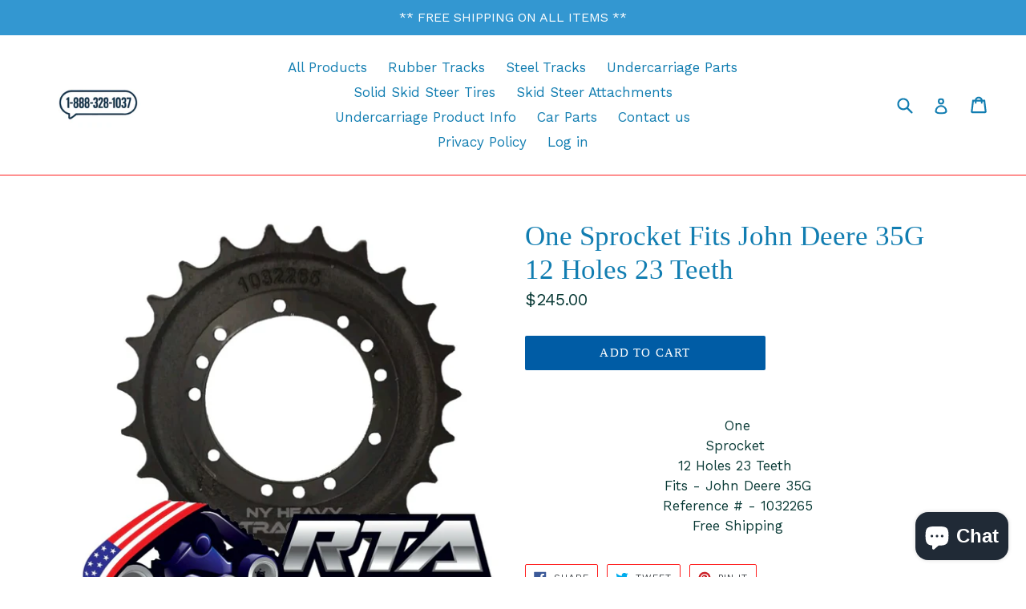

--- FILE ---
content_type: text/javascript; charset=utf-8
request_url: https://static-autocomplete.fastsimon.com/fast-simon-autocomplete.umd.js?v=1.2.108
body_size: 75398
content:
var __defProp=Object.defineProperty,__defNormalProp=(e,t,o)=>t in e?__defProp(e,t,{enumerable:!0,configurable:!0,writable:!0,value:o}):e[t]=o,__publicField=(e,t,o)=>(__defNormalProp(e,"symbol"!=typeof t?t+"":t,o),o);!function(e,t){"object"==typeof exports&&"undefined"!=typeof module?t(exports):"function"==typeof define&&define.amd?define(["exports"],t):t((e="undefined"!=typeof globalThis?globalThis:e||self).FastAutocomplete={})}(this,(function(e){"use strict";function t(){}const o=e=>e;function n(e,t){for(const o in t)e[o]=t[o];return e}function r(e){return e()}function i(){return Object.create(null)}function l(e){e.forEach(r)}function a(e){return"function"==typeof e}function s(e,t){return e!=e?t==t:e!==t||e&&"object"==typeof e||"function"==typeof e}let c;function u(e,t){return c||(c=document.createElement("a")),c.href=t,e===c.href}function d(e,...o){if(null==e)return t;const n=e.subscribe(...o);return n.unsubscribe?()=>n.unsubscribe():n}function p(e){let t;return d(e,(e=>t=e))(),t}function f(e,t,o){e.$$.on_destroy.push(d(t,o))}function m(e,t,o,n){if(e){const r=h(e,t,o,n);return e[0](r)}}function h(e,t,o,r){return e[1]&&r?n(o.ctx.slice(),e[1](r(t))):o.ctx}function v(e,t,o,n){if(e[2]&&n){const r=e[2](n(o));if(void 0===t.dirty)return r;if("object"==typeof r){const e=[],o=Math.max(t.dirty.length,r.length);for(let n=0;n<o;n+=1)e[n]=t.dirty[n]|r[n];return e}return t.dirty|r}return t.dirty}function g(e,t,o,n,r,i){if(r){const l=h(t,o,n,i);e.p(l,r)}}function _(e){if(e.ctx.length>32){const t=[],o=e.ctx.length/32;for(let e=0;e<o;e++)t[e]=-1;return t}return-1}function w(e){return null==e?"":e}function y(e,t,o){return e.set(o),t}function b(e){return e&&a(e.destroy)?e.destroy:t}const $="undefined"!=typeof window;let S=$?()=>window.performance.now():()=>Date.now(),k=$?e=>requestAnimationFrame(e):t;const C=new Set;function x(e){C.forEach((t=>{t.c(e)||(C.delete(t),t.f())})),0!==C.size&&k(x)}function A(e){let t;return 0===C.size&&k(x),{promise:new Promise((o=>{C.add(t={c:e,f:o})})),abort(){C.delete(t)}}}function I(e,t){e.appendChild(t)}function E(e){if(!e)return document;const t=e.getRootNode?e.getRootNode():e.ownerDocument;return t&&t.host?t:e.ownerDocument}function O(e){const t=N("style");return function(e,t){I(e.head||e,t),t.sheet}(E(e),t),t.sheet}function T(e,t,o){e.insertBefore(t,o||null)}function P(e){e.parentNode&&e.parentNode.removeChild(e)}function R(e,t){for(let o=0;o<e.length;o+=1)e[o]&&e[o].d(t)}function N(e){return document.createElement(e)}function L(e){return document.createElementNS("http://www.w3.org/2000/svg",e)}function D(e){return document.createTextNode(e)}function j(){return D(" ")}function F(){return D("")}function B(e,t,o,n){return e.addEventListener(t,o,n),()=>e.removeEventListener(t,o,n)}function U(e){return function(t){return t.preventDefault(),e.call(this,t)}}function q(e){return function(t){return t.stopPropagation(),e.call(this,t)}}function M(e,t,o){null==o?e.removeAttribute(t):e.getAttribute(t)!==o&&e.setAttribute(t,o)}function z(e,t){t=""+t,e.wholeText!==t&&(e.data=t)}function H(e,t){e.value=null==t?"":t}function W(e,t,o,n){null===o?e.style.removeProperty(t):e.style.setProperty(t,o,n?"important":"")}function V(e,t,o){e.classList[o?"add":"remove"](t)}class J{constructor(e=!1){this.is_svg=!1,this.is_svg=e,this.e=this.n=null}c(e){this.h(e)}m(e,t,o=null){this.e||(this.is_svg?this.e=L(t.nodeName):this.e=N(t.nodeName),this.t=t,this.c(e)),this.i(o)}h(e){this.e.innerHTML=e,this.n=Array.from(this.e.childNodes)}i(e){for(let t=0;t<this.n.length;t+=1)T(this.t,this.n[t],e)}p(e){this.d(),this.h(e),this.i(this.a)}d(){this.n.forEach(P)}}function Q(e,t){return new e(t)}const K=new Map;let G,Y=0;function X(e,t,o,n,r,i,l,a=0){const s=16.666/n;let c="{\n";for(let v=0;v<=1;v+=s){const e=t+(o-t)*i(v);c+=100*v+`%{${l(e,1-e)}}\n`}const u=c+`100% {${l(o,1-o)}}\n}`,d=`__svelte_${function(e){let t=5381,o=e.length;for(;o--;)t=(t<<5)-t^e.charCodeAt(o);return t>>>0}(u)}_${a}`,p=E(e),{stylesheet:f,rules:m}=K.get(p)||function(e,t){const o={stylesheet:O(t),rules:{}};return K.set(e,o),o}(p,e);m[d]||(m[d]=!0,f.insertRule(`@keyframes ${d} ${u}`,f.cssRules.length));const h=e.style.animation||"";return e.style.animation=`${h?`${h}, `:""}${d} ${n}ms linear ${r}ms 1 both`,Y+=1,d}function Z(e,t){const o=(e.style.animation||"").split(", "),n=o.filter(t?e=>e.indexOf(t)<0:e=>-1===e.indexOf("__svelte")),r=o.length-n.length;r&&(e.style.animation=n.join(", "),Y-=r,Y||k((()=>{Y||(K.forEach((e=>{const{ownerNode:t}=e.stylesheet;t&&P(t)})),K.clear())})))}function ee(e){G=e}function te(){if(!G)throw new Error("Function called outside component initialization");return G}function oe(e){te().$$.on_mount.push(e)}function ne(e){te().$$.after_update.push(e)}function re(e){te().$$.on_destroy.push(e)}function ie(e,t){return te().$$.context.set(e,t),t}function le(e){return te().$$.context.get(e)}function ae(e,t){const o=e.$$.callbacks[t.type];o&&o.slice().forEach((e=>e.call(this,t)))}const se=[],ce=[],ue=[],de=[],pe=Promise.resolve();let fe=!1;function me(){fe||(fe=!0,pe.then(be))}function he(){return me(),pe}function ve(e){ue.push(e)}function ge(e){de.push(e)}const _e=new Set;let we,ye=0;function be(){const e=G;do{for(;ye<se.length;){const e=se[ye];ye++,ee(e),$e(e.$$)}for(ee(null),se.length=0,ye=0;ce.length;)ce.pop()();for(let e=0;e<ue.length;e+=1){const t=ue[e];_e.has(t)||(_e.add(t),t())}ue.length=0}while(se.length);for(;de.length;)de.pop()();fe=!1,_e.clear(),ee(e)}function $e(e){if(null!==e.fragment){e.update(),l(e.before_update);const t=e.dirty;e.dirty=[-1],e.fragment&&e.fragment.p(e.ctx,t),e.after_update.forEach(ve)}}function Se(){return we||(we=Promise.resolve(),we.then((()=>{we=null}))),we}function ke(e,t,o){e.dispatchEvent(function(e,t,{bubbles:o=!1,cancelable:n=!1}={}){const r=document.createEvent("CustomEvent");return r.initCustomEvent(e,o,n,t),r}(`${t?"intro":"outro"}${o}`))}const Ce=new Set;let xe;function Ae(){xe={r:0,c:[],p:xe}}function Ie(){xe.r||l(xe.c),xe=xe.p}function Ee(e,t){e&&e.i&&(Ce.delete(e),e.i(t))}function Oe(e,t,o,n){if(e&&e.o){if(Ce.has(e))return;Ce.add(e),xe.c.push((()=>{Ce.delete(e),n&&(o&&e.d(1),n())})),e.o(t)}else n&&n()}const Te={duration:0};function Pe(e,n,r){const i={direction:"in"};let l,s,c=n(e,r,i),u=!1,d=0;function p(){l&&Z(e,l)}function f(){const{delay:n=0,duration:r=300,easing:i=o,tick:a=t,css:f}=c||Te;f&&(l=X(e,0,1,r,n,i,f,d++)),a(0,1);const m=S()+n,h=m+r;s&&s.abort(),u=!0,ve((()=>ke(e,!0,"start"))),s=A((t=>{if(u){if(t>=h)return a(1,0),ke(e,!0,"end"),p(),u=!1;if(t>=m){const e=i((t-m)/r);a(e,1-e)}}return u}))}let m=!1;return{start(){m||(m=!0,Z(e),a(c)?(c=c(i),Se().then(f)):f())},invalidate(){m=!1},end(){u&&(p(),u=!1)}}}function Re(e,n,r){const i={direction:"out"};let s,c=n(e,r,i),u=!0;const d=xe;function p(){const{delay:n=0,duration:r=300,easing:i=o,tick:a=t,css:p}=c||Te;p&&(s=X(e,1,0,r,n,i,p));const f=S()+n,m=f+r;ve((()=>ke(e,!1,"start"))),A((t=>{if(u){if(t>=m)return a(0,1),ke(e,!1,"end"),--d.r||l(d.c),!1;if(t>=f){const e=i((t-f)/r);a(1-e,e)}}return u}))}return d.r+=1,a(c)?Se().then((()=>{c=c(i),p()})):p(),{end(t){t&&c.tick&&c.tick(1,0),u&&(s&&Z(e,s),u=!1)}}}const Ne="undefined"!=typeof window?window:"undefined"!=typeof globalThis?globalThis:global;function Le(e,t,o,n){const r=e.$$.props[t];void 0!==r&&(e.$$.bound[r]=o,void 0===n&&o(e.$$.ctx[r]))}function De(e){e&&e.c()}function je(e,t,o,n){const{fragment:i,after_update:s}=e.$$;i&&i.m(t,o),n||ve((()=>{const t=e.$$.on_mount.map(r).filter(a);e.$$.on_destroy?e.$$.on_destroy.push(...t):l(t),e.$$.on_mount=[]})),s.forEach(ve)}function Fe(e,t){const o=e.$$;null!==o.fragment&&(l(o.on_destroy),o.fragment&&o.fragment.d(t),o.on_destroy=o.fragment=null,o.ctx=[])}function Be(e,o,n,r,a,s,c,u=[-1]){const d=G;ee(e);const p=e.$$={fragment:null,ctx:[],props:s,update:t,not_equal:a,bound:i(),on_mount:[],on_destroy:[],on_disconnect:[],before_update:[],after_update:[],context:new Map(o.context||(d?d.$$.context:[])),callbacks:i(),dirty:u,skip_bound:!1,root:o.target||d.$$.root};c&&c(p.root);let f=!1;if(p.ctx=n?n(e,o.props||{},((t,o,...n)=>{const r=n.length?n[0]:o;return p.ctx&&a(p.ctx[t],p.ctx[t]=r)&&(!p.skip_bound&&p.bound[t]&&p.bound[t](r),f&&function(e,t){-1===e.$$.dirty[0]&&(se.push(e),me(),e.$$.dirty.fill(0)),e.$$.dirty[t/31|0]|=1<<t%31}(e,t)),o})):[],p.update(),f=!0,l(p.before_update),p.fragment=!!r&&r(p.ctx),o.target){if(o.hydrate){const e=(m=o.target,Array.from(m.childNodes));p.fragment&&p.fragment.l(e),e.forEach(P)}else p.fragment&&p.fragment.c();o.intro&&Ee(e.$$.fragment),je(e,o.target,o.anchor,o.customElement),be()}var m;ee(d)}class Ue{$destroy(){Fe(this,1),this.$destroy=t}$on(e,o){if(!a(o))return t;const n=this.$$.callbacks[e]||(this.$$.callbacks[e]=[]);return n.push(o),()=>{const e=n.indexOf(o);-1!==e&&n.splice(e,1)}}$set(e){var t;this.$$set&&(t=e,0!==Object.keys(t).length)&&(this.$$.skip_bound=!0,this.$$set(e),this.$$.skip_bound=!1)}}const qe=[];function Me(e,o=t){let n;const r=new Set;function i(t){if(s(e,t)&&(e=t,n)){const t=!qe.length;for(const o of r)o[1](),qe.push(o,e);if(t){for(let e=0;e<qe.length;e+=2)qe[e][0](qe[e+1]);qe.length=0}}}return{set:i,update:function(t){i(t(e))},subscribe:function(l,a=t){const s=[l,a];return r.add(s),1===r.size&&(n=o(i)||t),l(e),()=>{r.delete(s),0===r.size&&(n(),n=null)}}}}var ze=(e=>(e.Ready="ready",e.Loading="loading",e.None="",e.Error="error",e.Suspended="suspended",e))(ze||{});const He=Me(""),We=Me(0),Ve=Me(Date.now()),Je=Me(""),Qe=Me(ze.None),Ke=Me("Shopify"),Ge=Me({categoriesCount:0,popularSearchesCount:0,recentCount:0,productCount:0,turbolinksCount:0,articlesCount:0,aiQuestionsCount:0,showDescription:!1,keepOpen:!1,theme:"list",showPrice:!0,displayPopularOnFocus:!1,order:[],css:"",isMobileOptimized:!1,isCategoryThumbnail:!1,serp:!1,serpVersion:1,customHtmlBottom:"",customization:{text:{color:"",colorHover:""},background:{hoverGradientBottom:"",hoverGradientTop:""},border:{color:"",radius:0,width:0},dropdown:{backgroundColor:"",width:0},headers:{backgroundColor:"",textColor:""},shadow:{color:"",blur:0,horizontal:0,vertical:0}},priceFormat:"price_range",avoidDecimalPrice:!0,totalProductsCount:0,forceOpenAlways:!1}),Ye=Me(),Xe=Me([]),Ze=Me([]),et=Me([]),tt=Me([]),ot=Me([]),nt=Me({payload:new Set,longestWord:0}),rt=Me([]),it=Me([]),lt=Me({}),at=Me({}),st=Me([]),ct=Me({}),ut=Me(!1),dt=Me(!1),pt=Me(!1),ft=Me(),mt=Me(""),ht=Me(),vt=Me(null),gt=Me(),_t=Me(!1),wt=Me(void 0),yt=Me(null),bt=Me(null),$t=Me(null),St=Me(null),kt=Me(!1),Ct=Me(!1),xt=Me(void 0),At=Me(void 0),It=Me({orders:[],renames:{},visibles:{},counts:{}}),Et=Me(null),Ot=Me(""),Tt=Me(""),Pt=Me(!1),Rt=Me(""),Nt=Me(0),Lt=Me(void 0);function Dt(e){return`${e}-${jt.next().value}`}const jt=function*(){let e=1234;for(;;)yield e++}();function Ft({id:e,content:t,target:o=document.head}){const n=e&&o.querySelector(`#${e}`);if(n)return n.innerHTML=t,void(n.id=null!=e?e:n.id);const r=document.createElement("style");r.id=null!=e?e:Dt("fast-stylesheet"),r.innerHTML=t,o.appendChild(r)}const Bt={Shopify:[[".search-box .results-box",1],[".smart_autocomplete_container",1],[".search__results-wrapper",1,!0],[".search__results-wrapper",1,!0],[".search-form .quickSearchResultsWrap",0],["form.live-search-form > div.search-flydown",1],["header.header-content.container .search-bar__results",0],[".header__search-bar-wrapper .search-bar__inner",0],[".ve-search-form.ve-search-form-dt .ve-search-auto-suggestions",0],["div.header-search .prompt-background",0]],Magento:[["#search_autocomplete",-1],["ul#sli_autocomplete",1],["body > .yui-ac",1]],Dynamics:[],BigCommerce:[[".quickSearchResults",0],[".quick-search.visible",1],[".header .header_searchbar .navUser-item.navUser-item--quicksearch .navUser-action.navUser-action--quickSearch .quickSearchResults",-1]],WooCommerce:[["#dwls_search_results",1]],"Custom CSV":[]};function Ut(e,t){const o=e=>{const[t,o,n=!1]=e;let r=document.querySelectorAll(t),i=r.length;return n&&(i=[...r].filter((e=>{return t=e,!("none"===window.getComputedStyle(t).display);var t})).length),-1===o||0===o&&i>0||o>0&&i==o?`${t}{display: none !important;}`:""};if("Shopify"===e&&window.Shopify&&void 0!==window.Shopify.theme.predictiveSearch&&window.Shopify.theme.predictiveSearch.unload(),"Shopify"===e&&[...document.querySelectorAll("form.header-bar__search-form")].forEach((e=>{e.onsubmit&&String(e.onsubmit).indexOf("return q")>-1&&(e.onsubmit=null,e.removeAttribute("onsubmit"))})),"Shopify"===e&&document.querySelector("form.live-search-form > div.search-flydown")){const e=document.querySelector("form.live-search-form");e&&e.onsubmit&&(e.onsubmit=()=>!0)}Ft({target:t,id:"fast-simon-hide-competing",content:Bt[e].reduce(((e,t)=>e+o(t)),"")+"\n        div.predictive_results {display:none !important; }\n        div#predictive-search-results {display:none !important; }\n        .sweettooth-launcher-container {z-index: 2147483646;  }\n        div.nxt-ac-main {display:none !important; }\n        div.predictive-search-wrapper {display:none; }\n        div.live-search-list > div.autocomplete-suggestions {display:none !important; }\n        div.swiftype-widget {display:none !important; }\n        .search-flydown[data-live-search-flydown] {display:none !important; }\n        ul.boost-pfs-search-suggestion {display:none !important; }\n        .boost-pfs-search-suggestion-wrapper {display: none !important;}\n        div.bc-sf-search-suggestion-wrapper {display:none !important; }\n        ul.predictive-results {display: none; }\n        div.et-search-result {display:none !important; }\n        ul#sli_autocomplete {display:none !important; }\n        .adept-autocomplete-portal {display:none !important; }\n        .findify-root {display:none !important; }\n        div#PredictiveWrapper {display: none; }\n        div#shopify-section-header div#pageheader div.main-search__results { display: none;  }\n        div#filterSearchContainer {display:none !important; }\n        div.predictive-results {display:none; }\n        .ms-search__autoSuggest {display:none; }\n        .popup-navigation__search.search div.search__content {display:none; }\n        .search-bar__inner-animation {display:none; }\n        .snize-ac-results {display:none !important; }\n        ul.mega-search__suggestions {display:none !important; }\n        div.search-drawer div#search-results {display:none }\n        span.ls-dropdown-menu {display:none !important }\n        #impresee-root {display:none !important }\n\n        div#search-results > div.results__column.results__column--products {display:none; }\n        div.search__results > div.search__results-scroller {display:none; }\n        div.basel-search-results {display:none; }\n\n        div.search__results-wrapper > ul.search__results {display:none !important; }\n        div#rf-search-box > div.rf-search-container {display:none; }\n        div#klevuSearchingArea, div#klevu-pt-rs-hover, div#klevuMinLtr {display:none !important; }\n        section.quickSearchResults {display:none !important; }\n        div#shopify-section-header .header-search__results-wrapper {display:none !important; }\n        .container .header__inner .search-bar__inner {display:none !important; }\n        .yith-ajaxsearchform-container .autocomplete-suggestions {display: none !important; }\n        div#Search > div.Search__Inner > div.Search__Results {display: none; }\n        .search__result.pa.wf {display:none !important;}\n        .header__search-form.search-ajax .search-ajax__content {display: none !important;}\n"})}function qt(){return void 0!==(null==window?void 0:window.fastSimonAutocompleteIframe)&&(null==window?void 0:window.fastSimonAutocompleteIframe)}function Mt(e,t,o){let n,r,i,l,a;f(e,Ke,(e=>o(1,n=e))),f(e,Qe,(e=>o(2,r=e))),f(e,Ge,(e=>o(3,i=e))),f(e,kt,(e=>o(4,l=e))),f(e,Rt,(e=>o(5,a=e)));let{autocompleteTarget:s}=t;return e.$$set=e=>{"autocompleteTarget"in e&&o(0,s=e.autocompleteTarget)},e.$$.update=()=>{37&e.$$.dirty&&r===ze.Ready&&function({content:e,target:t}){Ft({target:t,id:"autocomplete-custom-css",content:e})}({target:s,content:a}),29&e.$$.dirty&&r===ze.Ready&&!l&&!qt()&&function({customization:e,target:t=document.head}){let o="";e.headers.textColor&&(o+=`div[id*=fast-autocomplete] .autocomplete-inner .fs-autocomplete-header,\n         #mobile-optimized-autocomplete .fs-autocomplete-header{color: ${e.headers.textColor};}\n`,o+=`div[id*=fast-autocomplete] .autocomplete-inner .fs-autocomplete-header svg,\n         #mobile-optimized-autocomplete .fs-autocomplete-header svg{fill: ${e.headers.textColor};}\n`),e.headers.backgroundColor&&(o+=`div[id*=fast-autocomplete] .autocomplete-inner .fs-autocomplete-header,\n         #mobile-optimized-autocomplete .autocomplete-inner .fs-autocomplete-header {background: ${e.headers.backgroundColor};}\n`),e.border.color&&(o+=`div[id*=fast-autocomplete][aria-autocomplete="list"].fast-simon-autocomplete,\n         #mobile-optimized-autocomplete.fast-simon-autocomplete {border-color: ${e.border.color};}\n`),e.border.radius&&(o+=`div[id*=fast-autocomplete][aria-autocomplete="list"].fast-simon-autocomplete,\n         #mobile-optimized-autocomplete.fast-simon-autocomplete {border-radius: ${e.border.radius}px;}\n`),e.border.width&&(o+=`div[id*=fast-autocomplete][aria-autocomplete="list"].fast-simon-autocomplete,\n         #mobile-optimized-autocomplete.fast-simon-autocomplete {border-width: ${e.border.width}px;}\n`),e.dropdown.backgroundColor&&(o+=`div[id*=fast-autocomplete][aria-autocomplete="list"].fast-simon-autocomplete,\n         #mobile-optimized-autocomplete.fast-simon-autocomplete {background: ${e.dropdown.backgroundColor};}\n`),e.dropdown.width&&(o+=`div[id*=fast-autocomplete][aria-autocomplete="list"].fast-simon-autocomplete {width: ${e.dropdown.width}px;}\n`),e.text.color&&(o+=`div[id*=fast-autocomplete][aria-autocomplete="list"].fast-simon-autocomplete .fs-product-title,\n         #mobile-optimized-autocomplete.fast-simon-autocomplete .fs-product-title{color: ${e.text.color};}\n`),e.text.colorHover&&(o+=`div[id*=fast-autocomplete].fast-simon-autocomplete .fs-product:hover .fs-product-title,\n                #mobile-optimized-autocomplete.fast-simon-autocomplete .fs-product:hover .fs-product-title,\n                div[id*=fast-autocomplete].fast-simon-autocomplete .fast-ac-item.line-item:hover *{color: ${e.text.colorHover};}\n`),!e.background.hoverGradientBottom&&!e.background.hoverGradientTop||"#f6f6f6"===e.background.hoverGradientBottom&&"#f6f6f6"===e.background.hoverGradientTop||(o+=`div[id*=fast-autocomplete][aria-autocomplete="list"].fast-simon-autocomplete\n         .fs-product:hover {background: linear-gradient(180deg, ${e.background.hoverGradientTop||"#fff"},\n         ${e.background.hoverGradientBottom||"#fff"}); transition: .2s all ease-in-out;}\n`),e.shadow.color&&"#666"!==e.shadow.color&&"#666666"!==e.shadow.color&&(e.shadow.blur||e.shadow.horizontal||e.shadow.vertical)&&(o+=`div[id*=fast-autocomplete][aria-autocomplete="list"].fast-simon-autocomplete {\n        box-shadow: 0px ${e.shadow.vertical}px ${e.shadow.horizontal}px ${e.shadow.blur}px ${e.shadow.color};}\n`),o&&Ft({id:"fast-autocomplete-customization",content:o,target:t})}({target:s,customization:i.customization}),5&e.$$.dirty&&r===ze.Ready&&function(e){const t=document.getElementById("autocomplete-custom-styles-customization");t&&Ft({id:"fast-autocomplete--user-customization",content:t.innerHTML,target:e})}(s),6&e.$$.dirty&&r===ze.Ready&&Ut(n,document.head)},[s,n,r,i,l,a]}class zt extends Ue{constructor(e){super(),Be(this,e,Mt,null,s,{autocompleteTarget:0})}}var Ht={load:"fs-as-saved-load",turbolinks:"fs-turbolinks-cache",categories:"fs-categories-cache",popularProducts:"fs-popular-product-cache",searchMerchandising:"search-merchandising-cache",articles:"fs-articles-cache",settings:"fs-autocomplete-settings-cache",newSettings:"fs-autocomplete-new-settings-cache"},Wt={submit:"fast-form-submit-event",open:"open-fast-autocomplete",close:"close-fast-autocomplete",search:"search-fast-simon-autocomplete",openMobileOptimized:"open-optimized-fast-autocomplete",noResults:"no-results-for-query",showAllResults:"show-all-results-fast-autocomplete"};const Vt={"Custom CSV":"/search-results/",Shopify:"/pages/search-results",WooCommerce:"/search-results/",BigCommerce:"/search-results/",Dynamics:"/search-results/",Magento:"/instantsearchplus/result"};function Jt(e){var t,o;return window.fast_dawn_theme_action&&!(null==(t=p(Ye))?void 0:t.ignore_fast_dawn_theme_action)?window.fast_dawn_theme_action:null!=(o=Vt[e])?o:Vt.Shopify}const Qt="fast-debug-version-autocomplete",Kt="fast-autocomplete-debug-version-true",Gt="fast-server-caching-autocomplete";function Yt(){return{version:localStorage.getItem(Qt)||"",noCache:Gt in localStorage,trueVersion:localStorage.getItem(Kt)||""}}const Xt=e=>`https://${e}-dot-acp-magento.appspot.com`;const Zt={timeout:300,parse:!0,delayOnNoCache:!0};async function eo(e,t,o){const n={...Zt,...o},r=Yt();if(r.version||r.noCache)return await t();const i=function(e,t){let o=localStorage.getItem(e);return o?(o.includes("isp_pop(")&&(o=o.replace("isp_pop(","")),o.charAt(o.length-2)+o.charAt(o.length-1)===");"&&(o=o.slice(0,-2)),t?JSON.parse(o):o):null}(e,n.parse);return!i&&n.delayOnNoCache&&await function(){let e=!1;return new Promise((t=>{function o(){e||(e=!0,t(!0))}window.addEventListener("load",o),window.setTimeout(o,3333)}))}(),window.setTimeout((()=>async function(e,t){const o=await t();"string"!=typeof o?localStorage.setItem(e,JSON.stringify(o)):localStorage.setItem(e,o)}(e,t)),n.timeout),i||await t()}function to(e){if(e.__esModule)return e;var t=Object.defineProperty({},"__esModule",{value:!0});return Object.keys(e).forEach((function(o){var n=Object.getOwnPropertyDescriptor(e,o);Object.defineProperty(t,o,n.get?n:{enumerable:!0,get:function(){return e[o]}})})),t}var oo={exports:{}},no=function(e,t){return function(){for(var o=new Array(arguments.length),n=0;n<o.length;n++)o[n]=arguments[n];return e.apply(t,o)}},ro=no,io=Object.prototype.toString;function lo(e){return"[object Array]"===io.call(e)}function ao(e){return void 0===e}function so(e){return null!==e&&"object"==typeof e}function co(e){if("[object Object]"!==io.call(e))return!1;var t=Object.getPrototypeOf(e);return null===t||t===Object.prototype}function uo(e){return"[object Function]"===io.call(e)}function po(e,t){if(null!=e)if("object"!=typeof e&&(e=[e]),lo(e))for(var o=0,n=e.length;o<n;o++)t.call(null,e[o],o,e);else for(var r in e)Object.prototype.hasOwnProperty.call(e,r)&&t.call(null,e[r],r,e)}var fo={isArray:lo,isArrayBuffer:function(e){return"[object ArrayBuffer]"===io.call(e)},isBuffer:function(e){return null!==e&&!ao(e)&&null!==e.constructor&&!ao(e.constructor)&&"function"==typeof e.constructor.isBuffer&&e.constructor.isBuffer(e)},isFormData:function(e){return"undefined"!=typeof FormData&&e instanceof FormData},isArrayBufferView:function(e){return"undefined"!=typeof ArrayBuffer&&ArrayBuffer.isView?ArrayBuffer.isView(e):e&&e.buffer&&e.buffer instanceof ArrayBuffer},isString:function(e){return"string"==typeof e},isNumber:function(e){return"number"==typeof e},isObject:so,isPlainObject:co,isUndefined:ao,isDate:function(e){return"[object Date]"===io.call(e)},isFile:function(e){return"[object File]"===io.call(e)},isBlob:function(e){return"[object Blob]"===io.call(e)},isFunction:uo,isStream:function(e){return so(e)&&uo(e.pipe)},isURLSearchParams:function(e){return"undefined"!=typeof URLSearchParams&&e instanceof URLSearchParams},isStandardBrowserEnv:function(){return("undefined"==typeof navigator||"ReactNative"!==navigator.product&&"NativeScript"!==navigator.product&&"NS"!==navigator.product)&&("undefined"!=typeof window&&"undefined"!=typeof document)},forEach:po,merge:function e(){var t={};function o(o,n){co(t[n])&&co(o)?t[n]=e(t[n],o):co(o)?t[n]=e({},o):lo(o)?t[n]=o.slice():t[n]=o}for(var n=0,r=arguments.length;n<r;n++)po(arguments[n],o);return t},extend:function(e,t,o){return po(t,(function(t,n){e[n]=o&&"function"==typeof t?ro(t,o):t})),e},trim:function(e){return e.trim?e.trim():e.replace(/^\s+|\s+$/g,"")},stripBOM:function(e){return 65279===e.charCodeAt(0)&&(e=e.slice(1)),e}},mo=fo;function ho(e){return encodeURIComponent(e).replace(/%3A/gi,":").replace(/%24/g,"$").replace(/%2C/gi,",").replace(/%20/g,"+").replace(/%5B/gi,"[").replace(/%5D/gi,"]")}var vo=function(e,t,o){if(!t)return e;var n;if(o)n=o(t);else if(mo.isURLSearchParams(t))n=t.toString();else{var r=[];mo.forEach(t,(function(e,t){null!=e&&(mo.isArray(e)?t+="[]":e=[e],mo.forEach(e,(function(e){mo.isDate(e)?e=e.toISOString():mo.isObject(e)&&(e=JSON.stringify(e)),r.push(ho(t)+"="+ho(e))})))})),n=r.join("&")}if(n){var i=e.indexOf("#");-1!==i&&(e=e.slice(0,i)),e+=(-1===e.indexOf("?")?"?":"&")+n}return e},go=fo;function _o(){this.handlers=[]}_o.prototype.use=function(e,t,o){return this.handlers.push({fulfilled:e,rejected:t,synchronous:!!o&&o.synchronous,runWhen:o?o.runWhen:null}),this.handlers.length-1},_o.prototype.eject=function(e){this.handlers[e]&&(this.handlers[e]=null)},_o.prototype.forEach=function(e){go.forEach(this.handlers,(function(t){null!==t&&e(t)}))};var wo=_o,yo=fo,bo=function(e,t,o,n,r){return e.config=t,o&&(e.code=o),e.request=n,e.response=r,e.isAxiosError=!0,e.toJSON=function(){return{message:this.message,name:this.name,description:this.description,number:this.number,fileName:this.fileName,lineNumber:this.lineNumber,columnNumber:this.columnNumber,stack:this.stack,config:this.config,code:this.code,status:this.response&&this.response.status?this.response.status:null}},e},$o=bo,So=function(e,t,o,n,r){var i=new Error(e);return $o(i,t,o,n,r)},ko=So,Co=fo,xo=Co.isStandardBrowserEnv()?{write:function(e,t,o,n,r,i){var l=[];l.push(e+"="+encodeURIComponent(t)),Co.isNumber(o)&&l.push("expires="+new Date(o).toGMTString()),Co.isString(n)&&l.push("path="+n),Co.isString(r)&&l.push("domain="+r),!0===i&&l.push("secure"),document.cookie=l.join("; ")},read:function(e){var t=document.cookie.match(new RegExp("(^|;\\s*)("+e+")=([^;]*)"));return t?decodeURIComponent(t[3]):null},remove:function(e){this.write(e,"",Date.now()-864e5)}}:{write:function(){},read:function(){return null},remove:function(){}},Ao=function(e){return/^([a-z][a-z\d\+\-\.]*:)?\/\//i.test(e)},Io=function(e,t){return t?e.replace(/\/+$/,"")+"/"+t.replace(/^\/+/,""):e},Eo=fo,Oo=["age","authorization","content-length","content-type","etag","expires","from","host","if-modified-since","if-unmodified-since","last-modified","location","max-forwards","proxy-authorization","referer","retry-after","user-agent"],To=fo,Po=To.isStandardBrowserEnv()?function(){var e,t=/(msie|trident)/i.test(navigator.userAgent),o=document.createElement("a");function n(e){var n=e;return t&&(o.setAttribute("href",n),n=o.href),o.setAttribute("href",n),{href:o.href,protocol:o.protocol?o.protocol.replace(/:$/,""):"",host:o.host,search:o.search?o.search.replace(/^\?/,""):"",hash:o.hash?o.hash.replace(/^#/,""):"",hostname:o.hostname,port:o.port,pathname:"/"===o.pathname.charAt(0)?o.pathname:"/"+o.pathname}}return e=n(window.location.href),function(t){var o=To.isString(t)?n(t):t;return o.protocol===e.protocol&&o.host===e.host}}():function(){return!0};function Ro(e){this.message=e}Ro.prototype.toString=function(){return"Cancel"+(this.message?": "+this.message:"")},Ro.prototype.__CANCEL__=!0;var No=Ro,Lo=fo,Do=function(e,t,o){var n=o.config.validateStatus;o.status&&n&&!n(o.status)?t(ko("Request failed with status code "+o.status,o.config,null,o.request,o)):e(o)},jo=xo,Fo=vo,Bo=function(e,t){return e&&!Ao(t)?Io(e,t):t},Uo=function(e){var t,o,n,r={};return e?(Eo.forEach(e.split("\n"),(function(e){if(n=e.indexOf(":"),t=Eo.trim(e.substr(0,n)).toLowerCase(),o=Eo.trim(e.substr(n+1)),t){if(r[t]&&Oo.indexOf(t)>=0)return;r[t]="set-cookie"===t?(r[t]?r[t]:[]).concat([o]):r[t]?r[t]+", "+o:o}})),r):r},qo=Po,Mo=So,zo=Zo,Ho=No,Wo=function(e){return new Promise((function(t,o){var n,r=e.data,i=e.headers,l=e.responseType;function a(){e.cancelToken&&e.cancelToken.unsubscribe(n),e.signal&&e.signal.removeEventListener("abort",n)}Lo.isFormData(r)&&delete i["Content-Type"];var s=new XMLHttpRequest;if(e.auth){var c=e.auth.username||"",u=e.auth.password?unescape(encodeURIComponent(e.auth.password)):"";i.Authorization="Basic "+btoa(c+":"+u)}var d=Bo(e.baseURL,e.url);function p(){if(s){var n="getAllResponseHeaders"in s?Uo(s.getAllResponseHeaders()):null,r={data:l&&"text"!==l&&"json"!==l?s.response:s.responseText,status:s.status,statusText:s.statusText,headers:n,config:e,request:s};Do((function(e){t(e),a()}),(function(e){o(e),a()}),r),s=null}}if(s.open(e.method.toUpperCase(),Fo(d,e.params,e.paramsSerializer),!0),s.timeout=e.timeout,"onloadend"in s?s.onloadend=p:s.onreadystatechange=function(){s&&4===s.readyState&&(0!==s.status||s.responseURL&&0===s.responseURL.indexOf("file:"))&&setTimeout(p)},s.onabort=function(){s&&(o(Mo("Request aborted",e,"ECONNABORTED",s)),s=null)},s.onerror=function(){o(Mo("Network Error",e,null,s)),s=null},s.ontimeout=function(){var t=e.timeout?"timeout of "+e.timeout+"ms exceeded":"timeout exceeded",n=e.transitional||zo.transitional;e.timeoutErrorMessage&&(t=e.timeoutErrorMessage),o(Mo(t,e,n.clarifyTimeoutError?"ETIMEDOUT":"ECONNABORTED",s)),s=null},Lo.isStandardBrowserEnv()){var f=(e.withCredentials||qo(d))&&e.xsrfCookieName?jo.read(e.xsrfCookieName):void 0;f&&(i[e.xsrfHeaderName]=f)}"setRequestHeader"in s&&Lo.forEach(i,(function(e,t){void 0===r&&"content-type"===t.toLowerCase()?delete i[t]:s.setRequestHeader(t,e)})),Lo.isUndefined(e.withCredentials)||(s.withCredentials=!!e.withCredentials),l&&"json"!==l&&(s.responseType=e.responseType),"function"==typeof e.onDownloadProgress&&s.addEventListener("progress",e.onDownloadProgress),"function"==typeof e.onUploadProgress&&s.upload&&s.upload.addEventListener("progress",e.onUploadProgress),(e.cancelToken||e.signal)&&(n=function(e){s&&(o(!e||e&&e.type?new Ho("canceled"):e),s.abort(),s=null)},e.cancelToken&&e.cancelToken.subscribe(n),e.signal&&(e.signal.aborted?n():e.signal.addEventListener("abort",n))),r||(r=null),s.send(r)}))},Vo=fo,Jo=function(e,t){yo.forEach(e,(function(o,n){n!==t&&n.toUpperCase()===t.toUpperCase()&&(e[t]=o,delete e[n])}))},Qo=bo,Ko={"Content-Type":"application/x-www-form-urlencoded"};function Go(e,t){!Vo.isUndefined(e)&&Vo.isUndefined(e["Content-Type"])&&(e["Content-Type"]=t)}var Yo,Xo={transitional:{silentJSONParsing:!0,forcedJSONParsing:!0,clarifyTimeoutError:!1},adapter:(("undefined"!=typeof XMLHttpRequest||"undefined"!=typeof process&&"[object process]"===Object.prototype.toString.call(process))&&(Yo=Wo),Yo),transformRequest:[function(e,t){return Jo(t,"Accept"),Jo(t,"Content-Type"),Vo.isFormData(e)||Vo.isArrayBuffer(e)||Vo.isBuffer(e)||Vo.isStream(e)||Vo.isFile(e)||Vo.isBlob(e)?e:Vo.isArrayBufferView(e)?e.buffer:Vo.isURLSearchParams(e)?(Go(t,"application/x-www-form-urlencoded;charset=utf-8"),e.toString()):Vo.isObject(e)||t&&"application/json"===t["Content-Type"]?(Go(t,"application/json"),function(e,t,o){if(Vo.isString(e))try{return(t||JSON.parse)(e),Vo.trim(e)}catch(n){if("SyntaxError"!==n.name)throw n}return(o||JSON.stringify)(e)}(e)):e}],transformResponse:[function(e){var t=this.transitional||Xo.transitional,o=t&&t.silentJSONParsing,n=t&&t.forcedJSONParsing,r=!o&&"json"===this.responseType;if(r||n&&Vo.isString(e)&&e.length)try{return JSON.parse(e)}catch(i){if(r){if("SyntaxError"===i.name)throw Qo(i,this,"E_JSON_PARSE");throw i}}return e}],timeout:0,xsrfCookieName:"XSRF-TOKEN",xsrfHeaderName:"X-XSRF-TOKEN",maxContentLength:-1,maxBodyLength:-1,validateStatus:function(e){return e>=200&&e<300},headers:{common:{Accept:"application/json, text/plain, */*"}}};Vo.forEach(["delete","get","head"],(function(e){Xo.headers[e]={}})),Vo.forEach(["post","put","patch"],(function(e){Xo.headers[e]=Vo.merge(Ko)}));var Zo=Xo,en=fo,tn=Zo,on=function(e){return!(!e||!e.__CANCEL__)},nn=fo,rn=function(e,t,o){var n=this||tn;return en.forEach(o,(function(o){e=o.call(n,e,t)})),e},ln=on,an=Zo,sn=No;function cn(e){if(e.cancelToken&&e.cancelToken.throwIfRequested(),e.signal&&e.signal.aborted)throw new sn("canceled")}var un=fo,dn=function(e,t){t=t||{};var o={};function n(e,t){return un.isPlainObject(e)&&un.isPlainObject(t)?un.merge(e,t):un.isPlainObject(t)?un.merge({},t):un.isArray(t)?t.slice():t}function r(o){return un.isUndefined(t[o])?un.isUndefined(e[o])?void 0:n(void 0,e[o]):n(e[o],t[o])}function i(e){if(!un.isUndefined(t[e]))return n(void 0,t[e])}function l(o){return un.isUndefined(t[o])?un.isUndefined(e[o])?void 0:n(void 0,e[o]):n(void 0,t[o])}function a(o){return o in t?n(e[o],t[o]):o in e?n(void 0,e[o]):void 0}var s={url:i,method:i,data:i,baseURL:l,transformRequest:l,transformResponse:l,paramsSerializer:l,timeout:l,timeoutMessage:l,withCredentials:l,adapter:l,responseType:l,xsrfCookieName:l,xsrfHeaderName:l,onUploadProgress:l,onDownloadProgress:l,decompress:l,maxContentLength:l,maxBodyLength:l,transport:l,httpAgent:l,httpsAgent:l,cancelToken:l,socketPath:l,responseEncoding:l,validateStatus:a};return un.forEach(Object.keys(e).concat(Object.keys(t)),(function(e){var t=s[e]||r,n=t(e);un.isUndefined(n)&&t!==a||(o[e]=n)})),o},pn="0.24.0",fn=pn,mn={};["object","boolean","number","function","string","symbol"].forEach((function(e,t){mn[e]=function(o){return typeof o===e||"a"+(t<1?"n ":" ")+e}}));var hn={};mn.transitional=function(e,t,o){function n(e,t){return"[Axios v"+fn+"] Transitional option '"+e+"'"+t+(o?". "+o:"")}return function(o,r,i){if(!1===e)throw new Error(n(r," has been removed"+(t?" in "+t:"")));return t&&!hn[r]&&(hn[r]=!0,console.warn(n(r," has been deprecated since v"+t+" and will be removed in the near future"))),!e||e(o,r,i)}};var vn=fo,gn=vo,_n=wo,wn=function(e){return cn(e),e.headers=e.headers||{},e.data=rn.call(e,e.data,e.headers,e.transformRequest),e.headers=nn.merge(e.headers.common||{},e.headers[e.method]||{},e.headers),nn.forEach(["delete","get","head","post","put","patch","common"],(function(t){delete e.headers[t]})),(e.adapter||an.adapter)(e).then((function(t){return cn(e),t.data=rn.call(e,t.data,t.headers,e.transformResponse),t}),(function(t){return ln(t)||(cn(e),t&&t.response&&(t.response.data=rn.call(e,t.response.data,t.response.headers,e.transformResponse))),Promise.reject(t)}))},yn=dn,bn={assertOptions:function(e,t,o){if("object"!=typeof e)throw new TypeError("options must be an object");for(var n=Object.keys(e),r=n.length;r-- >0;){var i=n[r],l=t[i];if(l){var a=e[i],s=void 0===a||l(a,i,e);if(!0!==s)throw new TypeError("option "+i+" must be "+s)}else if(!0!==o)throw Error("Unknown option "+i)}},validators:mn},$n=bn.validators;function Sn(e){this.defaults=e,this.interceptors={request:new _n,response:new _n}}Sn.prototype.request=function(e){"string"==typeof e?(e=arguments[1]||{}).url=arguments[0]:e=e||{},(e=yn(this.defaults,e)).method?e.method=e.method.toLowerCase():this.defaults.method?e.method=this.defaults.method.toLowerCase():e.method="get";var t=e.transitional;void 0!==t&&bn.assertOptions(t,{silentJSONParsing:$n.transitional($n.boolean),forcedJSONParsing:$n.transitional($n.boolean),clarifyTimeoutError:$n.transitional($n.boolean)},!1);var o=[],n=!0;this.interceptors.request.forEach((function(t){"function"==typeof t.runWhen&&!1===t.runWhen(e)||(n=n&&t.synchronous,o.unshift(t.fulfilled,t.rejected))}));var r,i=[];if(this.interceptors.response.forEach((function(e){i.push(e.fulfilled,e.rejected)})),!n){var l=[wn,void 0];for(Array.prototype.unshift.apply(l,o),l=l.concat(i),r=Promise.resolve(e);l.length;)r=r.then(l.shift(),l.shift());return r}for(var a=e;o.length;){var s=o.shift(),c=o.shift();try{a=s(a)}catch(u){c(u);break}}try{r=wn(a)}catch(u){return Promise.reject(u)}for(;i.length;)r=r.then(i.shift(),i.shift());return r},Sn.prototype.getUri=function(e){return e=yn(this.defaults,e),gn(e.url,e.params,e.paramsSerializer).replace(/^\?/,"")},vn.forEach(["delete","get","head","options"],(function(e){Sn.prototype[e]=function(t,o){return this.request(yn(o||{},{method:e,url:t,data:(o||{}).data}))}})),vn.forEach(["post","put","patch"],(function(e){Sn.prototype[e]=function(t,o,n){return this.request(yn(n||{},{method:e,url:t,data:o}))}}));var kn=Sn,Cn=No;function xn(e){if("function"!=typeof e)throw new TypeError("executor must be a function.");var t;this.promise=new Promise((function(e){t=e}));var o=this;this.promise.then((function(e){if(o._listeners){var t,n=o._listeners.length;for(t=0;t<n;t++)o._listeners[t](e);o._listeners=null}})),this.promise.then=function(e){var t,n=new Promise((function(e){o.subscribe(e),t=e})).then(e);return n.cancel=function(){o.unsubscribe(t)},n},e((function(e){o.reason||(o.reason=new Cn(e),t(o.reason))}))}xn.prototype.throwIfRequested=function(){if(this.reason)throw this.reason},xn.prototype.subscribe=function(e){this.reason?e(this.reason):this._listeners?this._listeners.push(e):this._listeners=[e]},xn.prototype.unsubscribe=function(e){if(this._listeners){var t=this._listeners.indexOf(e);-1!==t&&this._listeners.splice(t,1)}},xn.source=function(){var e;return{token:new xn((function(t){e=t})),cancel:e}};var An=xn,In=fo,En=no,On=kn,Tn=dn;var Pn=function e(t){var o=new On(t),n=En(On.prototype.request,o);return In.extend(n,On.prototype,o),In.extend(n,o),n.create=function(o){return e(Tn(t,o))},n}(Zo);Pn.Axios=On,Pn.Cancel=No,Pn.CancelToken=An,Pn.isCancel=on,Pn.VERSION=pn,Pn.all=function(e){return Promise.all(e)},Pn.spread=function(e){return function(t){return e.apply(null,t)}},Pn.isAxiosError=function(e){return"object"==typeof e&&!0===e.isAxiosError},oo.exports=Pn,oo.exports.default=Pn;var Rn=oo.exports;const Nn=async function({url:e,params:t,config:o}){return(await Rn.get(e,{params:t,...o})).data},Ln=async function({url:e,params:t,config:o,fallbackURL:n,timeout:r}){try{return(await Rn.get(e,{params:t,...o,timeout:r,timeoutErrorMessage:"Request timeout, using fallback endpoint instead"})).data}catch(i){console.error(i.message);return(await Rn.get(n,{params:t,...o})).data}};function Dn(){var e,t;return(null==(e=null==window?void 0:window.localStorage)?void 0:e.getItem("ISP_SEGMENTS_SERVING_KEY"))?null==(t=null==window?void 0:window.localStorage)?void 0:t.getItem("isp_token_1"):void 0}class jn{static getCountry(){var e;return null==(e=null==window?void 0:window.Shopify)?void 0:e.country}}const Fn="fs-last-clicked-product-data";function Bn(e){if(Fn in localStorage){const{productID:e,productURL:t}=JSON.parse(localStorage.getItem(Fn));if(window.location.href.includes(t))return e}switch(e){case"Shopify":return function(){if("undefined"!=typeof __st&&__st.rid&&__st.p&&"product"==__st.p)return __st.rid;if("undefined"!=typeof __st&&void 0!==__st.s&&"products-"==__st.s.substring(0,9))return __st.s.substring(9);const e=document.querySelector("div[id=shopify-product-reviews][data-id]");if(e)return e.dataset.id;return""}();case"BigCommerce":return function(){if("undefined"!=typeof productId)return productId;if(document.querySelector('meta[property="og:type"][content=product]')||"undefined"!=typeof BCData&&BCData.product_attributes){var e=document.querySelector("input[type=hidden][name=product_id]");if(e)return e.value}return""}();case"WooCommerce":return function(){var e;const t=qn("fast-simon-autocomplete-init");if(t&&"product_id"in t)return t.product_id;let o=document.querySelectorAll("input[type=hidden][name=add-to-cart],input[type=hidden][name=product-id]");if(1===o.length)return o[0].value;if(o=document.querySelectorAll("form.variations_form[data-product_id]"),1===o.length)return null!=(e=o[0].getAttribute("data-product_id"))?e:"";return""}();case"Magento":return function(){let e="";const t=qn("fast-simon-autocomplete-init");if(t&&"product_id"in t)e=t.product_id;else if("undefined"!=typeof checkout&&void 0!==checkout.isp_product_id)e=checkout.isp_product_id;else if("undefined"!=typeof isp_product_id)e=isp_product_id;else if(document.body.classList.contains("catalog-product-view")){const e=document.querySelectorAll("input[type=hidden][name=product]");let t;if((null==e?void 0:e.length)>0&&(t=null==e?void 0:e[e.length-1]),t)return t.value}if("true"===localStorage.getItem("isp_splited_by_color")&&e){var o=new URLSearchParams(window.location.search).get("color");null!=o&&(e+=o)}return e}()}return""}const Un=["/onestepcheckout","/cart","/checkout/cart","/panier","/kassa","/carrinho"];function qn(e,t=document){let o=t.querySelectorAll(`script[src*="${e}"]`);if(0===(null==o?void 0:o.length))return null;for(const n in o){const e=o[n].src.split("?"),t=e&&e.length>1?e[1]:null;if(t)return JSON.parse('{"'+t.replace(/&/g,'","').replace(/=/g,'":"')+'"}',(function(e,t){return""===e?t:decodeURIComponent(t)}))}return null}const Mn=class{static getCDNCacheKey(){var e,t,o,n;const r=null!=(t=null==(e=null==localStorage?void 0:localStorage.getItem(Mn.LS_KEY_CDN_CACHE_KEY_EXPIRATION))?void 0:e.toString())?t:"";return(null!=(n=null==(o=null==localStorage?void 0:localStorage.getItem(Mn.LS_KEY_CDN_CACHE_KEY))?void 0:o.toString())?n:"")&&r&&parseInt(r,10)>=Date.now()?Number(localStorage.getItem(Mn.LS_KEY_CDN_CACHE_KEY)):String(Date.now())}static setCDNCacheKey(e){localStorage.setItem(Mn.LS_KEY_CDN_CACHE_KEY,String(e)),localStorage.setItem(Mn.LS_KEY_CDN_CACHE_KEY_EXPIRATION,String((new Date).getTime()+36e5))}};let zn=Mn;__publicField(zn,"LS_KEY_CDN_CACHE_KEY","__isp_cdn_cache_key_1"),__publicField(zn,"LS_KEY_CDN_CACHE_KEY_EXPIRATION","__isp_cdn_cache_key_expiration");const Hn="fs_has_dotdigital";class Wn{static setHasDotdigital(e){e?localStorage.setItem(Hn,"true"):localStorage.removeItem(Hn)}static getHasDotdigital(){return"true"===localStorage.getItem(Hn)}}const Vn="fs_has_bloomreach";class Jn{static setHasBloomreach(e){e?localStorage.setItem(Vn,"true"):localStorage.removeItem(Vn)}static getHasBloomreach(){return"true"===localStorage.getItem(Vn)}}const Qn="fs_has_shopify_markets";class Kn{static setHasShopifyMarkets(e){e?localStorage.setItem(Qn,"true"):localStorage.removeItem(Qn)}static getHasShopifyMarkets(){return"true"===localStorage.getItem(Qn)}static getCountry(){var e,t;return null==(t=null==(e=null==window?void 0:window.Shopify)?void 0:e.country)?void 0:t.toString()}}const Gn="FS_REFERRER_BASED_AUDIENCES_LS_KEY",Yn={setReferrerBasedAudiences(e){e?localStorage.setItem(Gn,"true"):localStorage.removeItem(Gn)},getReferrerBasedAudiences(){try{if("true"!==localStorage.getItem(Gn))return;return encodeURIComponent(window.location.search||"")||void 0}catch(e){return}}};function Xn(e){let t="isp_location_"+e;if(t in localStorage)return localStorage.getItem(t)}function Zn(){var e,t;if(null==(e=p(Ye))?void 0:e.use_magento_customer_group_id)try{const e=JSON.parse(localStorage.getItem("mage-cache-storage")||"{}");if(null==(t=null==e?void 0:e.isp_config)?void 0:t.customer_group_id)return e.isp_config.customer_group_id}catch{}return p(vt)}const er="https://api.fastsimon.com",tr=e=>Yt().version||e,or=()=>{var e,t;const o=null==(e=p(Ye))?void 0:e.custom_store_id;return Nn({url:`${tr(er)}/pop`,params:{store_id:void 0!==o?o:p(We),UUID:p(He),cdn_cache_key:p(Ve),c:1,api_type:"json",location:Xn(p(He))||void 0,m:Yt().noCache?1:void 0,v:Yt().noCache?Date.now():void 0,st:Dn(),market_context:(null==(t=p(Ge))?void 0:t.hasShopifyMarkets)?null==jn?void 0:jn.getCountry():void 0,src:"ac-v-next",lang:p(wt)}})},nr=()=>{var e,t;const o=null==(e=p(Ye))?void 0:e.custom_store_id;return Nn({url:`${tr(er)}/pop`,params:{store_id:void 0!==o?o:p(We),UUID:p(He),cdn_cache_key:p(Ve),t:1,api_type:"json",location:Xn(p(He))||void 0,m:Yt().noCache?1:void 0,v:Yt().noCache?Date.now():void 0,st:Dn(),market_context:(null==(t=p(Ge))?void 0:t.hasShopifyMarkets)?null==jn?void 0:jn.getCountry():void 0,src:"ac-v-next"}})},rr=()=>{var e,t,o,n,r,i;const l=null==(e=p(Ye))?void 0:e.custom_store_id;return Nn({url:`${tr(er)}/pop`,params:{store_id:void 0!==l?l:p(We),UUID:p(He),cdn_cache_key:p(Ve),api_type:"json",m:Yt().noCache?1:void 0,v:Yt().noCache?Date.now():void 0,with_product_attributes:null==(t=p(Ye))?void 0:t.with_product_attributes,with_product_variants:null==(o=p(Ye))?void 0:o.with_product_variants,customer_group_id:Zn(),location:Xn(p(He))||void 0,st:Dn(),market_context:(null==(n=p(Ge))?void 0:n.hasShopifyMarkets)?null==jn?void 0:jn.getCountry():void 0,company_location_context:(null==(r=p(Ge))?void 0:r.hasShopifyMarkets)&&(null==window?void 0:window.__FAST_CUSTOMER_DETAILS)?null==(i=null==window?void 0:window.__FAST_CUSTOMER_DETAILS)?void 0:i.customer_current_location:void 0,src:"ac-v-next",qs:Yn.getReferrerBasedAudiences()}})},ir=()=>{var e,t,o,n;const r=null==(e=p(Ye))?void 0:e.custom_store_id;return Nn({url:`${tr("https://api.fastsimon.com")}/pop_merchandising`,params:{store_id:void 0!==r?r:p(We),UUID:p(He),cdn_cache_key:p(Ve),api_type:"json",location:Xn(p(He))||void 0,m:Yt().noCache?1:void 0,v:Yt().noCache?Date.now():void 0,st:Dn(),market_context:(null==(t=p(Ge))?void 0:t.hasShopifyMarkets)?null==jn?void 0:jn.getCountry():void 0,company_location_context:(null==(o=p(Ge))?void 0:o.hasShopifyMarkets)&&(null==window?void 0:window.__FAST_CUSTOMER_DETAILS)?null==(n=null==window?void 0:window.__FAST_CUSTOMER_DETAILS)?void 0:n.customer_current_location:void 0,src:"ac-v-next"}})},lr=()=>{var e;const t=null==(e=p(Ye))?void 0:e.custom_store_id;return Nn({url:"https://api.fastsimon.com/get_cms_pop",params:{store_id:void 0!==t?t:p(We),site_uuid:p(He),m:Yt().noCache?1:void 0,v:Yt().noCache?Date.now():void 0}})},ar=e=>({query:new RegExp(e[0].toLowerCase()),ids:e[1].map((e=>String(e)))}),sr=String.fromCodePoint(128200),cr=String.fromCodePoint(9940),ur=String.fromCodePoint(10060);function dr(e){console.log(`${ur}%c Fast Simon Autocomplete Error!, contact %csupport@fastsimon.com%c for more information...`,"color:darkred; font-weight: bold;","color:black; font-weight: bold; text-decoration: underline;","color:darkred; font-weight: bold;"),console.error(e)}let pr=!1;function fr(){var e,t,o;if(pr||p(Qe)!==ze.Ready)return;pr=!0;const{categories:n,turbolinks:r,popularProducts:i,searchMerchandising:l,articles:a}=Ht,s=p(He),c=p(We),u=(null==(e=p(Ge))?void 0:e.hasShopifyMarkets)?null==jn?void 0:jn.getCountry():void 0;(null==(o=null==(t=p(It))?void 0:t.counts)?void 0:o.articles)&&eo(mr(a,s,c),lr,{delayOnNoCache:!1}).then((e=>{tt.set(e)})).catch((e=>{dr(e)})),eo(mr(r,s,c),nr,{delayOnNoCache:!1}).then((e=>{Xe.set(e)})).catch((e=>{dr(e)})),eo(mr(n,s,c),or,{delayOnNoCache:!1}).then((e=>{Ze.set(e)})).catch((e=>{dr(e)})),eo(mr(l,s,c),ir,{delayOnNoCache:!1}).then((e=>{rt.set(e.map(ar))})).catch((e=>{dr(e)})),eo(mr(i,s,c,u),rr,{delayOnNoCache:!1}).then((({products:e=[],semantics:t=[],searches:o=[]})=>{et.set(e),o&&ot.set(hr(o)),function(e){lt.update((()=>e.reduce(((e,t)=>{var o;const n=(null!=(o=t.real_sku)?o:t.sku).toLowerCase().trim();let r=[t];return Object.keys(e).includes(n)&&(r=[...e[n],t]),{...e,[n]:r}}),{})))}(e),function(e){at.update((()=>e.reduce(((e,t)=>({...e,[t.id]:t})),{})))}(e),t&&nt.update((()=>({payload:new Set(t),longestWord:t.reduce(((e,t)=>{const o=t.split(" ").length;return o>e?o:e}),0)})))})).catch((e=>{dr(e)}))}const mr=(e,t,o,n)=>`${e}-${t}-${o}${n?`-${n}`:""}`,hr=e=>{const t=[];return e.forEach((e=>{t.push({label:e,type:"p"})})),t},vr=()=>Nn({url:`https://api.fastsimon.com/bigcommerce/get_currencies?uuid=${p(He)}`});function gr(e){let t;switch(e.toLowerCase().trim()){case"united states":t="USD";break;case"united kingdom":t="GBP";break;case"australia":t="AUD";break;case"france":case"italia":case"italy":case"germany":t="EUR";break;case"switzerland":t="CHF";break;case"japan":t="JPY";break;case"thailand":t="THB";break;default:t=!1}return t}var _r,wr,yr,br;(wr=_r||(_r={}))[wr.NONE=0]="NONE",wr[wr.WEGLOT=1]="WEGLOT",wr[wr.LANGIFY=2]="LANGIFY",wr[wr.NATIVE=3]="NATIVE",(br=yr||(yr={})).NONE="",br.LANGIFY="langify",br.WEGOLT="wegolt",br.NATIVE="native";class $r{static async search(e,t,o){try{const t=e&&e.length>0?e[0]:"";return await(null==window?void 0:window.Weglot.search(t,o))}catch(n){return console.error({msg:"cannot translate using weglot",params:{words:e,languageTo:t},WeglotInput:{words:e.map((e=>({t:1,w:e}))),languageTo:t},Weglot:null==window?void 0:window.Weglot,e:n}),e}}static async translate(e,t){try{const o={words:e.map((e=>({t:1,w:e}))),languageTo:t};await(null==window?void 0:window.Weglot.translate(o,(async e=>e)))}catch(o){return console.error({msg:"cannot translate using weglot",params:{words:e,languageTo:t},WeglotInput:{words:e.map((e=>({t:1,w:e}))),languageTo:t},Weglot:null==window?void 0:window.Weglot,e:o}),e}}static getCurrentLanguage(){var e,t;try{return null!=(t=null==(e=null==window?void 0:window.Weglot)?void 0:e.getCurrentLang())?t:"en"}catch(o){console.error({msg:"cannot get language using Weglot"})}}}class Sr{static async translate(e,t){try{return e}catch(o){console.error({msg:"cannot translate using weglot",params:{words:e,languageTo:t},langifyInput:{}})}}static getCurrentLanguage(){var e,t,o;try{return null!=(o=null==(t=null==(e=null==window?void 0:window.langify)?void 0:e.locale)?void 0:t.iso_code)?o:"en"}catch(n){console.error({msg:"cannot get language using langify"})}}static getProductUrl(e){var t,o,n,r,i,l,a,s,c,u,d,p;try{return(null==(o=null==(t=null==window?void 0:window.langify)?void 0:t.locale)?void 0:o.language_id)&&"/"!==(null==(r=null==(n=null==window?void 0:window.langify)?void 0:n.locale)?void 0:r.root_url)&&(null==(l=null==(i=null==window?void 0:window.langify)?void 0:i.locale)?void 0:l.root_url)?e&&e.length>0?"/"===e.slice(0,1)?(null==(s=null==(a=null==window?void 0:window.langify)?void 0:a.locale)?void 0:s.root_url)+e:(null==(u=null==(c=null==window?void 0:window.langify)?void 0:c.locale)?void 0:u.root_url)+"/"+e:(null==(p=null==(d=null==window?void 0:window.langify)?void 0:d.locale)?void 0:p.root_url)+"/"+e:e}catch(f){console.error({msg:"cannot getProductUrl",productUrl:e,langify:null==window?void 0:window.langify})}}static getStoreId(){var e,t,o,n,r,i,l,a,s;try{if((null==(o=null==(t=null==(e=null==window?void 0:window.langify)?void 0:e.locale)?void 0:t.language_id)?void 0:o.length)>1){let e=null==(s=null==(r=null==(n=null==window?void 0:window.langify)?void 0:n.locale)?void 0:r.language_id)?void 0:s.slice(2,null==(a=null==(l=null==(i=null==window?void 0:window.langify)?void 0:i.locale)?void 0:l.language_id)?void 0:a.length);return Number(e)}return null}catch(c){console.error({msg:"cannot getStoreId",langify:null==window?void 0:window.langify})}}static getTranslatedUrl(e){var t,o,n,r,i,l,a,s,c,u,d;const p=e.includes("http://")||e.includes("https://");try{const f=new URL(p?e:`${null==(t=null==window?void 0:window.location)?void 0:t.origin}/${"/"===e.slice(0,1)?e.slice(1):e}`);return(null==(n=null==(o=null==window?void 0:window.langify)?void 0:o.locale)?void 0:n.root_url)&&"/"!==(null==(i=null==(r=null==window?void 0:window.langify)?void 0:r.locale)?void 0:i.root_url)&&!f.pathname.includes(null==(a=null==(l=null==window?void 0:window.langify)?void 0:l.locale)?void 0:a.root_url)&&("/"===f.pathname.slice(0,1)?f.pathname=(null==(c=null==(s=null==window?void 0:window.langify)?void 0:s.locale)?void 0:c.root_url)+f.pathname:f.pathname=(null==(d=null==(u=null==window?void 0:window.langify)?void 0:u.locale)?void 0:d.root_url)+"/"+f.pathname),p?f.href:f.pathname}catch(f){console.error({msg:"cannot getLangifyUrl",url:e,langify:null==window?void 0:window.langify})}}}class kr{static getStoreId(){var e,t,o,n;try{if((null==(t=null==(e=null==window?void 0:window.Shopify)?void 0:e.locale)?void 0:t.length)>1){let e=kr.stringToAsciiCodeString(null==(o=null==window?void 0:window.Shopify)?void 0:o.locale);return Number(e)}return null}catch(r){console.error({msg:"cannot getStoreId",locale:null==(n=null==window?void 0:window.Shopify)?void 0:n.locale})}}static getCurrentLanguage(){var e,t;try{return null!=(t=null==(e=null==window?void 0:window.Shopify)?void 0:e.locale)?t:"en"}catch(o){console.error({msg:"cannot get language using Shopify"})}}static stringToAsciiCodeString(e){let t="";for(let o=0;o<e.length;o++){t+=e.charAt(o).charCodeAt(0).toString(),o<e.length-1&&(t+="")}return t.toString()}}class Cr{static async search(e,t,o,n){return e===_r.WEGLOT?$r.search(t,o,n):t}static async translate(e,t,o){return e===_r.WEGLOT?$r.translate(t,o):t}static getCurrentLanguage(e){switch(e){case _r.WEGLOT:return $r.getCurrentLanguage();case _r.LANGIFY:return Sr.getCurrentLanguage();case _r.NATIVE:return kr.getCurrentLanguage();default:return"en"}}static getCurrentProvider(){return void 0!==(null==window?void 0:window.Weglot)?_r.WEGLOT:void 0!==(null==window?void 0:window.langify)?_r.LANGIFY:_r.NONE}static getProductUrl(e,t){switch(e){case _r.WEGLOT:return t;case _r.LANGIFY:return Sr.getProductUrl(t);default:return t}}static getLangifyStoreId(){return this.getCurrentProvider()===_r.LANGIFY?Sr.getStoreId():null}static getNativeStoreId(){return kr.getStoreId()}static getTranslatedUrl(e,t){switch(e){case _r.WEGLOT:return t;case _r.LANGIFY:return Sr.getTranslatedUrl(t);default:return t}}}const xr=["ca","us","fr","en-ca"];function Ar(e){var t,o,n,r,i,l,a,s;const c=null==(t=window.location.pathname)?void 0:t.split("/"),u=null==e?void 0:e.split("/");let d;if(d=(null==(n=null==(o=null==window?void 0:window.Shopify)?void 0:o.routes)?void 0:n.root)&&"/"!==(null==(i=null==(r=null==window?void 0:window.Shopify)?void 0:r.routes)?void 0:i.root)?null==(s=null==(a=null==(l=null==window?void 0:window.Shopify)?void 0:l.routes)?void 0:a.root)?void 0:s.replaceAll("/",""):xr.includes(null==c?void 0:c[1])?null==c?void 0:c[1]:"",d&&!u.includes(d)){if(e.includes("http")){const t=new URL(e);return t.href.replace(t.pathname,`/${d}${t.pathname}`)}return`/${d}${e}`}return e}function Ir(){return Er()?null==Cr?void 0:Cr.getLangifyStoreId():null}function Er(){return(null==Cr?void 0:Cr.getCurrentProvider())===_r.LANGIFY}function Or(e,t){return t?p(_t)?null==Cr?void 0:Cr.getProductUrl(_r.LANGIFY,e):Ar(e):p(_t)?null==Cr?void 0:Cr.getTranslatedUrl(_r.LANGIFY,e):Ar(e)}const Tr=e=>({matches:1&e}),Pr=e=>({matches:e[0]});function Rr(e){let t;const o=e[4].default,n=m(o,e,e[3],Pr);return{c(){n&&n.c()},m(e,o){n&&n.m(e,o),t=!0},p(e,[r]){n&&n.p&&(!t||9&r)&&g(n,o,e,e[3],t?v(o,e[3],r,Tr):_(e[3]),Pr)},i(e){t||(Ee(n,e),t=!0)},o(e){Oe(n,e),t=!1},d(e){n&&n.d(e)}}}function Nr(e,t,o){let n,r,{$$slots:i={},$$scope:l}=t,{query:a}=t,s=!1,c=!1;function u(){n&&r&&n.removeListener(r)}return oe((()=>(o(2,s=!0),()=>{u()}))),e.$$set=e=>{"query"in e&&o(1,a=e.query),"$$scope"in e&&o(3,l=e.$$scope)},e.$$.update=()=>{var t;6&e.$$.dirty&&s&&(u(),t=a,n=window.matchMedia(t),r=e=>o(0,c=e.matches),n.addListener(r),o(0,c=n.matches))},[c,a,s,l,i]}class Lr extends Ue{constructor(e){super(),Be(this,e,Nr,Rr,s,{query:1})}}function Dr(e){return"popular-searches"===e?"popularSearches":"recent-searches"===e?"recentSearches":e}function jr(e){let t={};return null==e||e.filter((e=>e.type!==e.name||e.rename)).forEach((e=>{t[Dr(e.type)]=e.rename?e.rename:e.name})),t&&JSON.stringify(t)!==JSON.stringify({})?t:null}function Fr(e){let t={};return null==e||e.forEach((e=>{t[Dr(e.type)]=e.count})),t&&JSON.stringify(t)!==JSON.stringify({})?t:null}function Br(e){let t={};return null==e||e.forEach((e=>{t[Dr(e.type)]=!1!==e.visible})),t&&JSON.stringify(t)!==JSON.stringify({})?t:null}function Ur(e){var t,o,n,r;const i=null==(o=null==(t=p(It))?void 0:t.counts)?void 0:o.recentSearches;0===i||(null==e?void 0:e.length)<3||!(null==(r=null==(n=p(It))?void 0:n.visibles)?void 0:r.recentSearches)||it.update((t=>{const o=e.toLowerCase().trim(),n=t.findIndex((e=>e.value.toLowerCase()===o));n>-1&&t.splice(n,1);const r=[{value:e,timeout:Math.round(Date.now()/1e3+2592e3)},...t].slice(0,i);return localStorage.setItem(qr(),JSON.stringify(r)),r}))}const qr=()=>`fast-autocomplete-recent+${p(We)}+${p(He)}`,Mr=e=>{const t=Math.round(Date.now()/1e3);return e.filter((e=>t-e.timeout<=0))};function zr(e){let o;return{c(){o=N("span"),M(o,"class","triangle fs-triangle fs-ac-13kndcu"),M(o,"style",e[0])},m(e,t){T(e,o,t)},p(e,[t]){1&t&&M(o,"style",e[0])},i:t,o:t,d(e){e&&P(o)}}}function Hr(e,t,o){let n,{bounds:r}=t;return e.$$set=e=>{"bounds"in e&&o(1,r=e.bounds)},e.$$.update=()=>{2&e.$$.dirty&&o(0,n=` left: ${r.left+10}px; top: ${r.top+r.height-2}px;`)},[n,r]}class Wr extends Ue{constructor(e){super(),Be(this,e,Hr,zr,s,{bounds:1})}}const Vr=e=>e.getBoundingClientRect(),Jr=`${window.location.protocol}//magento.instantsearchplus.com/images/missing.gif`,Qr=[".instant-search-mask-container"];function Kr(e){const t=e-1;return t*t*t+1}function Gr(e,{delay:t=0,duration:n=400,easing:r=o}={}){const i=+getComputedStyle(e).opacity;return{delay:t,duration:n,easing:r,css:e=>"opacity: "+e*i}}function Yr(e,{delay:t=0,duration:o=400,easing:n=Kr,x:r=0,y:i=0,opacity:l=0}={}){const a=getComputedStyle(e),s=+a.opacity,c="none"===a.transform?"":a.transform,u=s*(1-l);return{delay:t,duration:o,easing:n,css:(e,t)=>`\n\t\t\ttransform: ${c} translate(${(1-e)*r}px, ${(1-e)*i}px);\n\t\t\topacity: ${s-u*t}`}}const Xr=Me({headers:{categories:"Categories",collections:"Collections",popularSearches:"Popular searches",turbolinks:"Quick links",products:"Products",recent:"Recent",articles:"Articles"},noResults:"No Results For {search}",allResults:"Show All Results For {search}",price:{priceFrom:"from {price}"}}),Zr=Me("en"),ei=Me({});function ti(e,t={}){let o=function(e){var t;const o=p(Xr),n=p(ei);if(e.includes(".")){let r=o;for(const o of e.split("."))if(r=null!=(t=n[o])?t:r[o],!r)break;if(r)return r}else if(e in o)return o[e];return console.warn(`could not find translations for selector ${e}`),""}(e);return o?(Object.entries(t).forEach((([e,t])=>{o=o.replaceAll(`{${e}}`,t)})),o):e}function oi(){return"Shopify"===p(Ke)?ti("headers.collections"):ti("headers.categories")}function ni(){return p(Ke),ti("headers.articles")}const ri="https://static-autocomplete.fastsimon.com/locals";function ii(e){return async function(e){const t=localStorage.getItem(li)?`${localStorage.getItem(li)}/locals`:ri;try{return(await Rn.get(`${t}/${e}.json?v=1.2.108`)).data}catch(o){return(await Rn.get(`${t}/en.json?v=1.2.108`)).data}}(e)}const li="autocomplete-custom-endpoint";const ai=new Set(["he","ar"]);function si(e){return ai.has(e)?"rtl":"ltr"}var ci={exports:{}};const ui=new Uint32Array(65536),di=(e,t)=>{if(e.length<t.length){const o=t;t=e,e=o}return 0===t.length?e.length:e.length<=32?((e,t)=>{const o=e.length,n=t.length,r=1<<o-1;let i=-1,l=0,a=o,s=o;for(;s--;)ui[e.charCodeAt(s)]|=1<<s;for(s=0;s<n;s++){let e=ui[t.charCodeAt(s)];const o=e|l;e|=(e&i)+i^i,l|=~(e|i),i&=e,l&r&&a++,i&r&&a--,l=l<<1|1,i=i<<1|~(o|l),l&=o}for(s=o;s--;)ui[e.charCodeAt(s)]=0;return a})(e,t):((e,t)=>{const o=t.length,n=e.length,r=[],i=[],l=Math.ceil(o/32),a=Math.ceil(n/32);for(let m=0;m<l;m++)i[m]=-1,r[m]=0;let s=0;for(;s<a-1;s++){let l=0,a=-1;const c=32*s,u=Math.min(32,n)+c;for(let t=c;t<u;t++)ui[e.charCodeAt(t)]|=1<<t;for(let e=0;e<o;e++){const o=ui[t.charCodeAt(e)],n=i[e/32|0]>>>e&1,s=r[e/32|0]>>>e&1,c=o|l,u=((o|s)&a)+a^a|o|s;let d=l|~(u|a),p=a&u;d>>>31^n&&(i[e/32|0]^=1<<e),p>>>31^s&&(r[e/32|0]^=1<<e),d=d<<1|n,p=p<<1|s,a=p|~(c|d),l=d&c}for(let t=c;t<u;t++)ui[e.charCodeAt(t)]=0}let c=0,u=-1;const d=32*s,p=Math.min(32,n-d)+d;for(let m=d;m<p;m++)ui[e.charCodeAt(m)]|=1<<m;let f=n;for(let m=0;m<o;m++){const e=ui[t.charCodeAt(m)],o=i[m/32|0]>>>m&1,l=r[m/32|0]>>>m&1,a=e|c,s=((e|l)&u)+u^u|e|l;let d=c|~(s|u),p=u&s;f+=d>>>n-1&1,f-=p>>>n-1&1,d>>>31^o&&(i[m/32|0]^=1<<m),p>>>31^l&&(r[m/32|0]^=1<<m),d=d<<1|o,p=p<<1|l,u=p|~(a|d),c=d&a}for(let m=d;m<p;m++)ui[e.charCodeAt(m)]=0;return f})(e,t)};var pi,fi,mi=to(Object.freeze(Object.defineProperty({__proto__:null,closest:(e,t)=>{let o=1/0,n=0;for(let r=0;r<t.length;r++){const i=di(e,t[r]);i<o&&(o=i,n=r)}return t[n]},distance:di},Symbol.toStringTag,{value:"Module"})));pi=ci,fi=ci.exports,function(){var e;try{e="undefined"!=typeof Intl&&void 0!==Intl.Collator?Intl.Collator("generic",{sensitivity:"base"}):null}catch(i){console.log("Collator could not be initialized and wouldn't be used")}var t=mi,o=[],n=[],r={get:function(r,i,l){if(l&&e&&l.useCollator){var a,s,c,u,d,p,f=r.length,m=i.length;if(0===f)return m;if(0===m)return f;for(c=0;c<m;++c)o[c]=c,n[c]=i.charCodeAt(c);for(o[m]=m,c=0;c<f;++c){for(s=c+1,u=0;u<m;++u)a=s,p=0===e.compare(r.charAt(c),String.fromCharCode(n[u])),(s=o[u]+(p?0:1))>(d=a+1)&&(s=d),s>(d=o[u+1]+1)&&(s=d),o[u]=a;o[u]=s}return s}return t.distance(r,i)}};null!==pi&&pi.exports===fi?pi.exports=r:"undefined"!=typeof self&&"function"==typeof self.postMessage&&"function"==typeof self.importScripts?self.Levenshtein=r:"undefined"!=typeof window&&null!==window&&(window.Levenshtein=r)}();const hi={isRule:!1,missing:[],products:[]};function vi(e,t){const o=[];let n=[];for(const r of t)r in e?o.push(e[r]):n.push(r);return{isRule:!0,missing:n,products:o}}const gi="https://api.fastsimon.com",_i=()=>{const e=Yt(),t=localStorage.getItem("endpoint_autocomplete");return e.version||t||gi},wi=e=>{var t,o,n,r,i,l,a;const s=p(st),c=null==(t=p(Ye))?void 0:t.custom_store_id;return Ln({url:_i(),params:{store_id:void 0!==c?c:p(We),UUID:p(He),cdn_cache_key:p(Ve),q:e,narrow:s.length>0?JSON.stringify(s):void 0,m:Yt().noCache?1:void 0,v:Yt().noCache?Date.now():void 0,with_product_attributes:null==(o=p(Ye))?void 0:o.with_product_attributes,with_product_variants:null==(n=p(Ye))?void 0:n.with_product_variants,customer_group_id:Zn(),st:Dn(),location:Xn(p(He))||void 0,market_context:(null==(r=p(Ge))?void 0:r.hasShopifyMarkets)?null==jn?void 0:jn.getCountry():void 0,company_location_context:(null==(i=p(Ge))?void 0:i.hasShopifyMarkets)&&(null==window?void 0:window.__FAST_CUSTOMER_DETAILS)?null==(l=null==window?void 0:window.__FAST_CUSTOMER_DETAILS)?void 0:l.customer_current_location:void 0,src:"ac-v-next",aq:!!(null==(a=p(Ye))?void 0:a.is_chatbot)||void 0,lang:p(wt),qs:Yn.getReferrerBasedAudiences()},fallbackURL:"https://ispserving-failover-dot-acp-magento.appspot.com/search/autocomplete",timeout:1e4})},yi=e=>{var t,o;const n=null==(t=p(Ye))?void 0:t.custom_store_id;return Nn({url:`${Yt().version||gi}/search/get_format_products`,params:{UUID:p(He),store_id:void 0!==n?n:p(We),products:e.join(","),with_product_attributes:null==(o=p(Ye))?void 0:o.with_product_attributes}})};function bi(e,t,o){ct.update((n=>({...n,[o]:{...n[o],[t]:e}})))}function $i(e,t){return new Promise(((o,n)=>{o(e),t&&n(t)}))}function Si(e,t,o){const n=p(ct);return t in n&&e in n&&n[t][e]?$i(n[t][e]):o(t)}const ki=e=>Nn({url:"https://suggest.fastsimon.com",params:{l:p(Je),q:e,cdn_cache_key:p(Ve),store_id:p(We),uuid:p(He),m:Yt().noCache?1:void 0,v:Yt().noCache?Date.now():void 0,st:Dn(),location:Xn(p(He))||void 0,src:"ac-v-next"}});function Ci(e,t){const o=[];if(t<2)return e;for(let n=0;n<e.length-(t-1);n++){const r=[];for(let o=0;o<t;o++)r.push(e[n+o]);o.push(r.join(" "))}return o}const xi=(e,t)=>{for(const o of e)if(t.has(o))return!0;return!1};function Ai({keyword:e,query:t,options:o}){let n=e.toLowerCase().trim();const r=t.toLowerCase().trim(),i=t.length+1;"https://jujube.com"===window.location.origin.toLowerCase()&&(n=n.replaceAll(".",""));const l=n.split(" ").map((e=>e.trim())),a=r.split(" ").map((e=>e.trim())),s=(null==o?void 0:o.customScoreFunc)&&o.customScoreFunc(r,n);if(s)return{score:s,reason:"Custom",maxScore:-1,matchingKeyword:""};if((null==o?void 0:o.formatKeyword)&&(n=o.formatKeyword(n)),n===r)return{score:t.length+1,reason:"Exact Match",maxScore:i,matchingKeyword:n};if(n.startsWith(t))return{score:t.length,reason:"Start With",maxScore:i,matchingKeyword:l[0]};const c=l.findIndex((e=>e===r));if(c>-1)return{score:t.length,reason:"Exact Word",maxScore:i,matchingKeyword:l[c]};const u=l.findIndex((e=>e.startsWith(r)||e.endsWith(r)));if(u>-1)return{score:t.length-1,reason:t.length-1<1?"No Match":"Index Of Query",maxScore:i,matchingKeyword:l[u]};if(null==o?void 0:o.matchAllSubItems){let e=0;for(const t of a)(n.startsWith(t)||n.endsWith(t))&&e++;if(e>=a.length)return{score:t.length-1,reason:t.length-1<1?"No Match":"Index Of Sub Query",maxScore:i,matchingKeyword:a.join(",")}}else{let e=0;if(a.map((t=>{n.includes(t)&&e++})),e>=a.length)return{score:t.length-1,reason:t.length-1<1?"No Match":"Index Of Sub Query",maxScore:i,matchingKeyword:a.join(",")}}return{score:0,reason:"No Match",maxScore:i,matchingKeyword:""}}function Ii({maxResult:e,data:t,query:o,key:n,minScore:r=1,options:i}){const l=function(e,t,o,n){if(!e||!e.map)return[];return e.map((e=>({item:e,score:Ai({query:t,keyword:e[o],options:n}).score})))}(t,o,n,i).sort(((e,t)=>t.score-e.score));return(null==i?void 0:i.debug)&&console.log({debugging:i.debug,results:l,max:e,minScore:r}),l.splice(0,e).filter((e=>e.score>0&&e.score>=r)).map((({item:e})=>e))}function Ei(e,t){return Ii({data:p(et),maxResult:t,query:e,key:"l",options:{matchAllSubItems:!0,avoidNumbersTypoCorrection:!0}})}async function Oi(e,t,o,n){var r;let i,l=[];try{i=await wi(e),l=i.items}catch(d){console.error("fast simon ProductsService.getProducts"),console.error(d)}if((null==(r=p(Ye))?void 0:r.is_chatbot)&&(null==i?void 0:i.assistant_queries)&&bi(i.assistant_queries,"assistantQueries",e),0===l.length)return o;o||(o=[]);const a=new Set(o.map((e=>e.id))),s=new Set(l.filter((e=>a.has(e.id))).map((e=>e.id))),c=o.filter((e=>!s.has(e.id))),u=[...l,...c];return bi(u,"products",e),n?u.length>t?u.slice(0,t):u:l.length>t?l.slice(0,t):l}const Ti=e=>Nn({url:"https://api.fastsimon.com/get_cms_ac_search",params:{store_id:p(We),site_uuid:p(He),input_query:e}}),Pi="ISP_PRODUCTS_VIEWED_SESSION_2";const Ri="autocomplete-results",Ni="autocomplete-submit",Li=["red"];function Di(e,t){const o=t.toLowerCase().trim();switch(e){case"products":return Si("products",o,Fi);case"turbolinks":return Si("turbolinks",o,Bi);case"popular-searches":return Si("searches",o,qi);case"categories":return Si("categories",o,Ui);case"articles":return Si("articles",o,Mi);case"assistant-queries":return Si("assistantQueries",o,ji);default:throw new Error("unrecognized action "+e)}}const ji=async e=>{if(p(Ge),e){const t=await wi(e);if(null==t?void 0:t.assistant_queries)return bi(t.assistant_queries,"assistantQueries",e),t.assistant_queries}return new Promise(((e,t)=>{e(["What are some trendy summer dress styles for beach vacations?","Can you suggest some outfits for a casual dinner party?","What are the latest trends in women's tops for the upcoming season?","I have a special event and need help putting together a complete outfit. Can you assist me?"])}))},Fi=async e=>{var t,o,n,r,i,l,a,s,c,u,d,f,m,h,v,g;const{isPopularProductOnFocus:_}=null!=(o=null==(t=p(At))?void 0:t.layout)?o:{isPopularProductOnFocus:!0},w=null!=(i=null==(r=null==(n=p(At))?void 0:n.layout)?void 0:r.isRecentlyViewedProductOnFocus)&&i,y=null==(a=null==(l=p(It))?void 0:l.counts)?void 0:a.products;let b=null==(c=null==(s=p(It))?void 0:s.counts)?void 0:c.products;(null==(u=p(Ye))?void 0:u.max_ac_products_desktop)&&"desktop"===p(ft)?b=null==(d=p(Ye))?void 0:d.max_ac_products_desktop:(null==(f=p(Ye))?void 0:f.max_ac_products_mobile)&&"mobile"===p(ft)?b=null==(m=p(Ye))?void 0:m.max_ac_products_mobile:(null==(h=p(Ye))?void 0:h.max_ac_products_tablet)&&"tablet"===p(ft)&&(b=null==(v=p(Ye))?void 0:v.max_ac_products_tablet);const $=p(et);if(e&&p(st).length>0)return Oi(e,b,[]);if(p(st).length>0)return[];if(!e){if(_||(null==(g=p(Ye))?void 0:g.display_popular_on_empty_term)){if(w&&p(et).length>0){const e=new Set(function(){if(Pi in localStorage){const e=JSON.parse(localStorage.getItem(Pi)),t=Date.now()/1e3-432e3,o=e.filter((([e,o])=>o>=t)).sort(((e,t)=>t[1]<e[1]?1:-1)).map((e=>String(e[0])));return[...new Set(o)]}return[]}()),t=[],o=[];$.forEach((o=>{e.has(o.id)&&t.push(o)})),o.push(...Array.from(e).filter((e=>!t.some((t=>t.id===e)))));const{items:n}=o.length>0?await yi(o):{items:[]},r=new Map;return[...t,...n,...$].forEach((e=>{r.set(e.id,e)})),$i(Array.from(r.values()).slice(0,b))}return $i($.slice(0,b))}return $i([])}const S=function(e){const t=p(at);for(const o of p(rt))if(e.match(o.query))return vi(t,o.ids);return hi}(e);if(S.isRule){if(S.missing.length>0&&S.products.length<b){let{items:t}=await yi(S.missing);void 0===t&&(t=[]);const o=Ei(e,b),n=[...t,...o].slice(0,b);try{const t=[...n,...o].slice(0,b),r=Array.from(new Set(t));return r.length<b?Oi(e,b,r,!0):(bi(r,"products",e),$i(r))}catch(x){return bi(n,"products",e),$i(n)}return bi(n,"products",e),n}{const t=S.products.slice(0,b);try{return Oi(e,b,t,!0)}catch(x){return bi(t,"products",e),$i(t)}return bi(t,"products",e),$i(t)}}const k=p(lt)[e];if(k)return k.length<b?Oi(e,b,k):(bi(k,"products",e),$i(k));if(e.length<3&&y>5e3&&$.length<1e3)return Oi(e,b,[]);const C=Ei(e,b);return function(e){const t=e.split(" ").map((e=>e.trim())),{payload:o,longestWord:n}=p(nt);if(0===o.size)return!1;for(let r=1;r<n+1;r++){const e=Ci(t,r);if(xi(e,o))return!0}return!1}(e)?Oi(e,b,C):Li.includes(e.toLowerCase())?Oi(e,b,[]):C.length<b?Oi(e,b,C,!0):$i(C)},Bi=e=>{var t,o,n;const r=null==(o=null==(t=p(It))?void 0:t.counts)?void 0:o.turbolinks;let i=[];p(Xe).length>0&&(i=Ii({data:p(Xe),maxResult:0===r?null==(n=p(Xe))?void 0:n.length:r,query:e,key:"l",options:{customScoreFunc:(e,t)=>t.startsWith("*")&&e.includes(t.slice(1))?100:0,formatKeyword:e=>e.startsWith("*")?e.replace("*",""):e}}));const l=new Set,a=i.filter((e=>!l.has(e.u)&&(l.add(e.u),!0)));return bi(a,"turbolinks",e),$i(a)},Ui=e=>{var t,o,n;const{isPopularProductOnFocus:r}=null!=(o=null==(t=p(At))?void 0:t.layout)?o:{isPopularProductOnFocus:!0},{counts:i}=p(It),l=p(Ze);if(!e)return r||(null==(n=p(Ye))?void 0:n.display_popular_on_empty_term)?$i(l.slice(0,null==i?void 0:i.categories)):$i([]);let a=[];return(null==i?void 0:i.categories)>0&&(a=Ii({data:p(Ze),maxResult:null==i?void 0:i.categories,query:e,key:"l"})),bi(a,"categories",e),$i(a)},qi=async e=>{var t,o,n,r,i;const{isPopularProductOnFocus:l}=null!=(o=null==(t=p(At))?void 0:t.layout)?o:{isPopularProductOnFocus:!0},a=null==(n=p(It))?void 0:n.counts.popularSearches;if(!e)return l||(null==(r=p(Ye))?void 0:r.display_popular_on_empty_term)?$i(p(ot).slice(0,a)):$i([]);const s=await ki(e),c=s.items?s.items.slice(0,a):[];if(0===c.length&&(null==(i=p(Ye))?void 0:i.fallback_popular_searches_on_empty_search_suggestions)){const t=p(ot).slice(0,a);return bi(t,"searches",e),t}return bi(c,"searches",e),c},Mi=async e=>{var t,o,n,r,i;if(!e)return $i([]);const l=null==(t=p(It))?void 0:t.counts.articles;let a=[];if(l>0&&Array.isArray(p(tt))){a=[...p(tt)];try{(null==a?void 0:a.length)&&(a=Ii({data:a,maxResult:l,query:e,key:"l"}))}catch(s){console.log("❌ IS+ Autocomplete Error | Cannot Look For Articles Inside the Pop Array","font-weight: bold; font-size: 12px; color: red")}if(l>(null!=(o=null==a?void 0:a.length)?o:0)){let t=await Ti(e);if(t&&t.length){const e=new Set(null==(n=null==a?void 0:a.map)?void 0:n.call(a,(e=>e.u)));a=[...null==(i=null==(r=null==t?void 0:t.filter)?void 0:r.call(t,(t=>0===(null==e?void 0:e.size)||!e.has(t.u))))?void 0:i.slice(0,l),...a]}}}return a=null==a?void 0:a.slice(0,l),bi(a,"articles",e),$i(a)},zi=e=>{const t=e;return t?/<[^>]*>?/gm.test(t)||/on\w+=/i.test(t)||/script:/i.test(t)?(console.log("❌ IS+ Autocomplete Error | Malicious pattern detected in value!","font-weight: bold; font-size: 12px; color: red"),""):e:""};const Hi=e=>function(e){if(!e)return;const t=e.trim().toLowerCase();return t.startsWith("javascript:")||t.startsWith("data:")||t.startsWith("vbscript:")?void 0:e}(e)?e:(console.log("❌ IS+ Autocomplete Error | Malicious pattern detected in value!","font-weight: bold; font-size: 12px; color: red"),"");const Wi=e=>function(e){if(!e)return;const t=e.trim().toLowerCase();return t.startsWith("javascript:")||t.startsWith("data:")?void 0:e}(e)?e:(console.log("❌ IS+ Autocomplete Error | Malicious pattern detected in value!","font-weight: bold; font-size: 12px; color: red"),"");function Vi(e){let o;return{c(){o=N("div"),M(o,"class","summery fs-ac-wg33j"),M(o,"tabindex","0")},m(e,t){T(e,o,t)},p:t,d(e){e&&P(o)}}}function Ji(e){let t,o,n;return{c(){t=N("div"),M(t,"class","summery fs-ac-wg33j"),M(t,"tabindex","0")},m(r,i){T(r,t,i),t.innerHTML=e[1],o||(n=[B(t,"touchstart",q(e[17]),{passive:!0}),B(t,"touchmove",q(e[18]),{passive:!0}),B(t,"touchend",q(e[19]),{passive:!0}),B(t,"click",(function(){a(e[0])&&e[0].apply(this,arguments)}))],o=!0)},p(o,n){e=o,2&n&&(t.innerHTML=e[1])},d(e){e&&P(t),o=!1,l(n)}}}function Qi(e){let o;function n(e,t){return e[3]||e[2]?Vi:Ji}let r=n(e),i=r(e);return{c(){i.c(),o=F()},m(e,t){i.m(e,t),T(e,o,t)},p(e,[t]){r===(r=n(e))&&i?i.p(e,t):(i.d(1),i=r(e),i&&(i.c(),i.m(o.parentNode,o)))},i:t,o:t,d(e){i.d(e),e&&P(o)}}}function Ki(e,t,o){let n,r,i,l,a,{searchTerm:s=""}=t,{onClick:c}=t,u=zi(s),d="";const{products:p,turbolinks:m,categories:h,popularSearches:v,loadingCount:g}=le(Ri);f(e,p,(e=>o(15,l=e))),f(e,m,(e=>o(13,r=e))),f(e,h,(e=>o(14,i=e))),f(e,v,(e=>o(16,a=e))),f(e,g,(e=>o(12,n=e)));let _=!1,w=!1,y=!1;return e.$$set=e=>{"searchTerm"in e&&o(10,s=e.searchTerm),"onClick"in e&&o(0,c=e.onClick)},e.$$.update=()=>{1024&e.$$.dirty&&s&&o(11,u=zi(s)),2048&e.$$.dirty&&o(1,d=`<span>${ti("allResults",{search:`<strong>"${u}"</strong>`})} </span>`),122880&e.$$.dirty&&o(2,_=0===a.length&&0===l.length&&0===i.length&&0===r.length),4096&e.$$.dirty&&o(3,w=6!==n)},[c,d,_,w,y,p,m,h,v,g,s,u,n,r,i,l,a,()=>{o(4,y=!1)},()=>{o(4,y=!0)},()=>{y||c()}]}class Gi extends Ue{constructor(e){super(),Be(this,e,Ki,Qi,s,{searchTerm:10,onClick:0})}}const Yi=(e,t)=>{let o=window.innerWidth>e+t?e:e+(window.innerWidth-(e+t));return o<0&&(o=0),o};function Xi(e,t){var o,n;let r=null==(n=null==(o=p(xt))?void 0:o.style)?void 0:n.dropdownWidth;switch(t){case"list mobile":return(r>0?"":"width: calc(100vw - 4px);")+`left: 2px;top: ${e.top+e.height+13}px; max-height: 90vh; overflow: auto;`;case"horizontal":{const t=Yi(e.left,850);return(r>0?"":`width: ${e.width}px;`)+`left: ${t}px; top: ${e.top+e.height+13}px;`}case"wide":return`top: ${e.top+e.height+13}px;`;case"modern-wide":return(r>0?"":`width: ${e.width}px;`)+`left: 50%; top: ${e.top+e.height+13}px; transform: translate(-50%, 0); max-width: none;`;default:{const t=Yi(e.left,550);return(r>0?"":`width: ${e.width}px;`)+`left: ${t}px; top: ${e.top+e.height+13}px; max-height: 90vh; overflow:auto;`}}}function Zi(e){var t;let o,n=(null==(t=e[12].layout)?void 0:t.customHtmlBottom)+"";return{c(){o=N("div"),M(o,"class","fs-custom-html-bottom")},m(e,t){T(e,o,t),o.innerHTML=n},p(e,t){var r;4096&t&&n!==(n=(null==(r=e[12].layout)?void 0:r.customHtmlBottom)+"")&&(o.innerHTML=n)},d(e){e&&P(o)}}}function el(e){let o;return{c(){o=N("div"),M(o,"class","summery fs-ac-n2fit4"),M(o,"tabindex","0")},m(e,t){T(e,o,t)},p:t,i:t,o:t,d(e){e&&P(o)}}}function tl(e){let t,o;return t=new Gi({props:{searchTerm:e[2],onClick:e[3]}}),{c(){De(t.$$.fragment)},m(e,n){je(t,e,n),o=!0},p(e,o){const n={};4&o&&(n.searchTerm=e[2]),8&o&&(n.onClick=e[3]),t.$set(n)},i(e){o||(Ee(t.$$.fragment,e),o=!0)},o(e){Oe(t.$$.fragment,e),o=!1},d(e){Fe(t,e)}}}function ol(e){var t;let o,n,r,i,a,s,c,u,d,p,f,h,y,b,$,S,k;r=new Wr({props:{bounds:e[9]}});const C=e[28].default,x=m(C,e,e[27],null);let A=e[12]&&(null==(t=e[12].layout)?void 0:t.customHtmlBottom)&&Zi(e);const E=[tl,el],O=[];function R(e,t){return!e[10]&&e[2]&&e[3]&&"search"===e[7]?0:1}return u=R(e),d=O[u]=E[u](e),{c(){var t,l,u,m,v;o=j(),n=N("div"),De(r.$$.fragment),i=j(),a=N("div"),x&&x.c(),s=j(),A&&A.c(),c=j(),d.c(),M(a,"class","autocomplete-inner fs-ac-1t4up5f fs-ac-n2fit4"),M(n,"id",e[0]),M(n,"class",p=w(`autocomplete ${e[4]} fast-simon-autocomplete ${0==(null==(t=e[8])?void 0:t.length)?"no-products-results":""} ${!e[5]&&!(null==(l=e[11])?void 0:l.display_popular_on_empty_term)||e[2]?"":"fs-popular-products"} fs-ac-1t4up5f`)+" fs-ac-n2fit4"),M(n,"aria-label",f=`; Total Products ${null==(u=e[8])?void 0:u.length}`),M(n,"aria-autocomplete","list"),M(n,"aria-expanded","true"),M(n,"style",h=Xi(e[9],e[4])+e[6]),V(n,"preview-autocomplete",qt()&&"mobile optimized"!==e[1]),V(n,"ac-style","unset"!==(null==(v=null==(m=e[12])?void 0:m.style)?void 0:v.font)),V(n,"rtl","rtl"===si(e[13])),V(n,"no-results",e[10]),V(n,"fullWidthMode","mobile optimized"===e[1]),V(n,"no-code-ac",qt()||e[14])},m(t,l){T(t,o,l),T(t,n,l),je(r,n,null),I(n,i),I(n,a),x&&x.m(a,null),I(n,s),A&&A.m(n,null),I(n,c),O[u].m(n,null),$=!0,S||(k=[B(window,"scroll",e[15]),B(window,"resize",e[15]),B(window,"keydown",e[15]),B(n,"scroll",nl)],S=!0)},p(e,[t]){var o,i,l,a,s,m;const y={};512&t&&(y.bounds=e[9]),r.$set(y),x&&x.p&&(!$||134217728&t)&&g(x,C,e,e[27],$?v(C,e[27],t,null):_(e[27]),null),e[12]&&(null==(o=e[12].layout)?void 0:o.customHtmlBottom)?A?A.p(e,t):(A=Zi(e),A.c(),A.m(n,c)):A&&(A.d(1),A=null);let b=u;u=R(e),u===b?O[u].p(e,t):(Ae(),Oe(O[b],1,1,(()=>{O[b]=null})),Ie(),d=O[u],d?d.p(e,t):(d=O[u]=E[u](e),d.c()),Ee(d,1),d.m(n,null)),(!$||1&t)&&M(n,"id",e[0]),(!$||2356&t&&p!==(p=w(`autocomplete ${e[4]} fast-simon-autocomplete ${0==(null==(i=e[8])?void 0:i.length)?"no-products-results":""} ${!e[5]&&!(null==(l=e[11])?void 0:l.display_popular_on_empty_term)||e[2]?"":"fs-popular-products"} fs-ac-1t4up5f`)+" fs-ac-n2fit4"))&&M(n,"class",p),(!$||256&t&&f!==(f=`; Total Products ${null==(a=e[8])?void 0:a.length}`))&&M(n,"aria-label",f),(!$||592&t&&h!==(h=Xi(e[9],e[4])+e[6]))&&M(n,"style",h),(!$||2358&t)&&V(n,"preview-autocomplete",qt()&&"mobile optimized"!==e[1]),(!$||6452&t)&&V(n,"ac-style","unset"!==(null==(m=null==(s=e[12])?void 0:s.style)?void 0:m.font)),(!$||10548&t)&&V(n,"rtl","rtl"===si(e[13])),(!$||3380&t)&&V(n,"no-results",e[10]),(!$||2358&t)&&V(n,"fullWidthMode","mobile optimized"===e[1]),(!$||18740&t)&&V(n,"no-code-ac",qt()||e[14])},i(e){$||(Ee(false),Ee(r.$$.fragment,e),Ee(x,e),Ee(d),ve((()=>{b&&b.end(1),y=Pe(n,Yr,{y:50}),y.start()})),$=!0)},o(e){Oe(false),Oe(r.$$.fragment,e),Oe(x,e),Oe(d),y&&y.invalidate(),b=Re(n,Yr,{y:50}),$=!1},d(e){e&&P(o),e&&P(n),Fe(r),x&&x.d(e),A&&A.d(),O[u].d(),e&&b&&b.end(),S=!1,l(k)}}}function nl(e){e.stopPropagation()}function rl(e,t,o){let n,r,i,l,a,s,c,u,d,p;f(e,pt,(e=>o(22,r=e))),f(e,Ye,(e=>o(11,c=e))),f(e,At,(e=>o(12,u=e))),f(e,Zr,(e=>o(13,d=e))),f(e,kt,(e=>o(14,p=e)));let{$$slots:m={},$$scope:h}=t,{input:v}=t,{id:g}=t,{source:_}=t,{search:w}=t,{onBottomClicked:y}=t,{theme:b}=t,{popularOnFocus:$}=t,{dynamicStyles:S}=t,{activeTab:k="search"}=t,C=Vr(v);const x=()=>{o(9,C=Vr(v))},{products:A,turbolinks:I,categories:E,popularSearches:O,loadingCount:T}=le(Ri);f(e,A,(e=>o(8,n=e))),f(e,I,(e=>o(23,i=e))),f(e,E,(e=>o(24,l=e))),f(e,O,(e=>o(25,a=e))),f(e,T,(e=>o(26,s=e))),$&&setTimeout((function(){x()}),300);let P=!1;return e.$$set=e=>{"input"in e&&o(21,v=e.input),"id"in e&&o(0,g=e.id),"source"in e&&o(1,_=e.source),"search"in e&&o(2,w=e.search),"onBottomClicked"in e&&o(3,y=e.onBottomClicked),"theme"in e&&o(4,b=e.theme),"popularOnFocus"in e&&o(5,$=e.popularOnFocus),"dynamicStyles"in e&&o(6,S=e.dynamicStyles),"activeTab"in e&&o(7,k=e.activeTab),"$$scope"in e&&o(27,h=e.$$scope)},e.$$.update=()=>{130023680&e.$$.dirty&&o(10,P=6===s&&0===a.length&&0===n.length&&0===l.length&&0===i.length&&!r),260&e.$$.dirty&&(n||w)&&document.dispatchEvent(new CustomEvent(Wt.showAllResults,{detail:{query:w,totalProducts:n?n.length:0}}))},[g,_,w,y,b,$,S,k,n,C,P,c,u,d,p,x,A,I,E,O,T,v,r,i,l,a,s,h,m]}class il extends Ue{constructor(e){super(),Be(this,e,rl,ol,s,{input:21,id:0,source:1,search:2,onBottomClicked:3,theme:4,popularOnFocus:5,dynamicStyles:6,activeTab:7})}}function ll(e){let t,o,n,r,i,l=e[1]&&al(e);return{c(){t=N("header"),l&&l.c(),o=j(),n=N("span"),r=D(e[0]),M(n,"class","fs-ac-19ax0m4"),V(n,"hasIcon",Boolean(e[1])),M(t,"aria-label",e[0]),M(t,"class","header fs-autocomplete-header fs-ac-qv7t18 fs-ac-19ax0m4")},m(e,a){T(e,t,a),l&&l.m(t,null),I(t,o),I(t,n),I(n,r),i=!0},p(e,a){e[1]?l?(l.p(e,a),2&a&&Ee(l,1)):(l=al(e),l.c(),Ee(l,1),l.m(t,o)):l&&(Ae(),Oe(l,1,1,(()=>{l=null})),Ie()),(!i||1&a)&&z(r,e[0]),(!i||2&a)&&V(n,"hasIcon",Boolean(e[1])),(!i||1&a)&&M(t,"aria-label",e[0])},i(e){i||(Ee(l),i=!0)},o(e){Oe(l),i=!1},d(e){e&&P(t),l&&l.d()}}}function al(e){let t,o,r;const i=[e[7]];var l=e[1];function a(e){let t={};for(let o=0;o<i.length;o+=1)t=n(t,i[o]);return{props:t}}return l&&(t=Q(l,a())),{c(){t&&De(t.$$.fragment),o=F()},m(e,n){t&&je(t,e,n),T(e,o,n),r=!0},p(e,n){const r=128&n?function(e,t){const o={},n={},r={$$scope:1};let i=e.length;for(;i--;){const l=e[i],a=t[i];if(a){for(const e in l)e in a||(n[e]=1);for(const e in a)r[e]||(o[e]=a[e],r[e]=1);e[i]=a}else for(const e in l)r[e]=1}for(const l in n)l in o||(o[l]=void 0);return o}(i,[(s=e[7],"object"==typeof s&&null!==s?s:{})]):{};var s;if(l!==(l=e[1])){if(t){Ae();const e=t;Oe(e.$$.fragment,1,0,(()=>{Fe(e,1)})),Ie()}l?(t=Q(l,a()),De(t.$$.fragment),Ee(t.$$.fragment,1),je(t,o.parentNode,o)):t=null}else l&&t.$set(r)},i(e){r||(t&&Ee(t.$$.fragment,e),r=!0)},o(e){t&&Oe(t.$$.fragment,e),r=!1},d(e){e&&P(o),t&&Fe(t,e)}}}function sl(e){let t,o,n,r,i,l,a=e[0]&&ll(e);const s=e[11].default,c=m(s,e,e[10],null);return{c(){t=N("div"),a&&a.c(),o=j(),n=N("div"),c&&c.c(),M(n,"class",r=w(`children ${e[2]}`)+" fs-ac-19ax0m4"),M(n,"id",e[4]),M(n,"aria-labelledby",e[6]),M(n,"role",e[5]),M(t,"aria-label",e[0]),M(t,"class",i=w(e[3])+" fs-ac-19ax0m4"),V(t,"rtl","rtl"===si(e[8]))},m(e,r){T(e,t,r),a&&a.m(t,null),I(t,o),I(t,n),c&&c.m(n,null),l=!0},p(e,[u]){e[0]?a?(a.p(e,u),1&u&&Ee(a,1)):(a=ll(e),a.c(),Ee(a,1),a.m(t,o)):a&&(Ae(),Oe(a,1,1,(()=>{a=null})),Ie()),c&&c.p&&(!l||1024&u)&&g(c,s,e,e[10],l?v(s,e[10],u,null):_(e[10]),null),(!l||4&u&&r!==(r=w(`children ${e[2]}`)+" fs-ac-19ax0m4"))&&M(n,"class",r),(!l||16&u)&&M(n,"id",e[4]),(!l||64&u)&&M(n,"aria-labelledby",e[6]),(!l||32&u)&&M(n,"role",e[5]),(!l||1&u)&&M(t,"aria-label",e[0]),(!l||8&u&&i!==(i=w(e[3])+" fs-ac-19ax0m4"))&&M(t,"class",i),(!l||264&u)&&V(t,"rtl","rtl"===si(e[8]))},i(e){l||(Ee(a),Ee(c,e),l=!0)},o(e){Oe(a),Oe(c,e),l=!1},d(e){e&&P(t),a&&a.d(),c&&c.d(e)}}}function cl(e,t,o){let n,r;f(e,At,(e=>o(9,n=e))),f(e,Zr,(e=>o(8,r=e)));let{$$slots:i={},$$scope:l}=t,{header:a}=t,{icon:s}=t,{mode:c="inline"}=t,{className:u}=t,{slotId:d}=t,{slotRole:p}=t,{slotlabelledby:m}=t,h={color:"black"};return e.$$set=e=>{"header"in e&&o(0,a=e.header),"icon"in e&&o(1,s=e.icon),"mode"in e&&o(2,c=e.mode),"className"in e&&o(3,u=e.className),"slotId"in e&&o(4,d=e.slotId),"slotRole"in e&&o(5,p=e.slotRole),"slotlabelledby"in e&&o(6,m=e.slotlabelledby),"$$scope"in e&&o(10,l=e.$$scope)},e.$$.update=()=>{var t;512&e.$$.dirty&&o(7,h={color:null==(t=null==n?void 0:n.style)?void 0:t.headerTextColor})},[a,s,c,u,d,p,m,h,r,n,l,i]}class ul extends Ue{constructor(e){super(),Be(this,e,cl,sl,s,{header:0,icon:1,mode:2,className:3,slotId:4,slotRole:5,slotlabelledby:6})}}function dl(e){let o,n;return{c(){o=L("svg"),n=L("path"),M(n,"d","M352 160v-32C352 57.42 294.579 0 224 0 153.42 0 96 57.42 96 128v32H0v272c0 44.183 35.817 80 80 80h288c44.183 0 80-35.817 80-80V160h-96zm-192-32c0-35.29 28.71-64 64-64s64 28.71 64 64v32H160v-32zm160 120c-13.255 0-24-10.745-24-24s10.745-24 24-24 24 10.745 24 24-10.745 24-24 24zm-192 0c-13.255 0-24-10.745-24-24s10.745-24 24-24 24 10.745 24 24-10.745 24-24 24z"),M(o,"xmlns","http://www.w3.org/2000/svg"),M(o,"width",e[0]),M(o,"height",e[1]),M(o,"fill",e[2]),M(o,"viewBox","0 0 448 512")},m(e,t){T(e,o,t),I(o,n)},p(e,[t]){1&t&&M(o,"width",e[0]),2&t&&M(o,"height",e[1]),4&t&&M(o,"fill",e[2])},i:t,o:t,d(e){e&&P(o)}}}function pl(e,t,o){let{width:n="12px"}=t,{height:r="12px"}=t,{color:i="black"}=t;return e.$$set=e=>{"width"in e&&o(0,n=e.width),"height"in e&&o(1,r=e.height),"color"in e&&o(2,i=e.color)},[n,r,i]}class fl extends Ue{constructor(e){super(),Be(this,e,pl,dl,s,{width:0,height:1,color:2})}}function ml(e){let t,o;const n=e[3].default,r=m(n,e,e[2],null);return{c(){t=N("div"),r&&r.c(),M(t,"class","info fs-product-info fs-ac-18sj0w9 fs-ac-1if9089"),M(t,"aria-label",e[0]),V(t,"rtl","rtl"===si(e[1]))},m(e,n){T(e,t,n),r&&r.m(t,null),o=!0},p(e,[i]){r&&r.p&&(!o||4&i)&&g(r,n,e,e[2],o?v(n,e[2],i,null):_(e[2]),null),(!o||1&i)&&M(t,"aria-label",e[0]),(!o||2&i)&&V(t,"rtl","rtl"===si(e[1]))},i(e){o||(Ee(r,e),o=!0)},o(e){Oe(r,e),o=!1},d(e){e&&P(t),r&&r.d(e)}}}function hl(e,t,o){let n;f(e,Zr,(e=>o(1,n=e)));let{$$slots:r={},$$scope:i}=t,{ariaLabel:l}=t;return e.$$set=e=>{"ariaLabel"in e&&o(0,l=e.ariaLabel),"$$scope"in e&&o(2,i=e.$$scope)},[l,n,i,r]}class vl extends Ue{constructor(e){super(),Be(this,e,hl,ml,s,{ariaLabel:0})}}function gl(e,t,o){const n=t.toLowerCase().trim();if(n.length<2)return e;try{const r=new RegExp(n,"i");let i=t;if(e.match(r)){let t=e.match(r).index||0,o=t+n.length||0;i=e.substring(t,o)}return`<span class="${o}">${e.replace(r,`<strong style="text-decoration: underline">${i}</strong>`)}</span>`}catch{return e}}function _l(e){let o,n,r;return{c(){o=N("div"),n=N("span"),M(n,"class","label fs-ac-1ojpozz"),M(o,"id",r=`fs-product-title-${e[0]}`),M(o,"class","title fs-product-title fs-ac-1tsmev5 fs-ac-1ojpozz")},m(t,r){T(t,o,r),I(o,n),n.innerHTML=e[1]},p(e,[t]){2&t&&(n.innerHTML=e[1]),1&t&&r!==(r=`fs-product-title-${e[0]}`)&&M(o,"id",r)},i:t,o:t,d(e){e&&P(o)}}}function wl(e,t,o){let{label:n}=t,{highlightQuery:r}=t,{query:i}=t,{productId:l}=t,{productData:a}=t,s="";return e.$$set=e=>{"label"in e&&o(2,n=e.label),"highlightQuery"in e&&o(3,r=e.highlightQuery),"query"in e&&o(4,i=e.query),"productId"in e&&o(0,l=e.productId),"productData"in e&&o(5,a=e.productData)},e.$$.update=()=>{var t,l;60&e.$$.dirty&&o(1,s=null!=(null==(t=p(Ye))?void 0:t.parseAcProductTitle)?null==(l=p(Ye))?void 0:l.parseAcProductTitle(n,a):r?gl(n,i,"fs-product-title"):n)},[l,s,n,r,i,a]}class yl extends Ue{constructor(e){super(),Be(this,e,wl,_l,s,{label:2,highlightQuery:3,query:4,productId:0,productData:5})}}function bl(e){let o,n,r;return{c(){o=N("div"),M(o,"id",n=`fs-product-description-${e[0]}`),M(o,"aria-label",r=`; description: ${e[1]}`),M(o,"class","description fs-product-description fs-ac-nvgqeu")},m(t,n){T(t,o,n),o.innerHTML=e[1]},p(e,[t]){2&t&&(o.innerHTML=e[1]),1&t&&n!==(n=`fs-product-description-${e[0]}`)&&M(o,"id",n),2&t&&r!==(r=`; description: ${e[1]}`)&&M(o,"aria-label",r)},i:t,o:t,d(e){e&&P(o)}}}function $l(e,t,o){let n,r;f(e,At,(e=>o(5,n=e))),f(e,kt,(e=>o(6,r=e)));let i,{description:l}=t,{highlightQuery:a}=t,{query:s}=t,{productId:c}=t;return e.$$set=e=>{"description"in e&&o(2,l=e.description),"highlightQuery"in e&&o(3,a=e.highlightQuery),"query"in e&&o(4,s=e.query),"productId"in e&&o(0,c=e.productId)},e.$$.update=()=>{var t,c;if(124&e.$$.dirty){if(qt()||r){let e=null==(c=null==(t=null==n?void 0:n.product)?void 0:t.description)?void 0:c.maxDescriptionCharacters;if(0!=e){let t=function(e){const t=(new DOMParser).parseFromString(e,"text/html");return t.body.textContent&&"..."!==t.body.textContent?t.body.textContent:""}(l);o(2,l=null==t?void 0:t.slice(0,e))}}o(1,i=a&&s?gl(l,s,"fs-product-title"):l)}},[c,i,l,a,s,n,r]}class Sl extends Ue{constructor(e){super(),Be(this,e,$l,bl,s,{description:2,highlightQuery:3,query:4,productId:0})}}var kl={},Cl={},xl={},Al={};Object.defineProperty(Al,"__esModule",{value:!0}),Al.default=function(e,t,o){var n=t.replace(/[-\/\\^$*+?.()|[\]{}]/g,"\\$&");return e.replace(new RegExp(n,"g"),o)},Object.defineProperty(xl,"__esModule",{value:!0}),xl.CURRENCY_TO_INTL=xl.SPECIAL_CURRENCY_TO_INTL=xl.CURRENCY_TO_SYMBOL=void 0;var Il=Al;xl.CURRENCY_TO_SYMBOL={USD:"$",CRC:"₡",AUD:"$",AZN:"m.",NZD:"NZ$",CAD:"$",VES:"Bs.S",ARS:"$",SGD:"SG$",COP:"$",GBP:"£",BRL:"R$",ILS:"₪",AED:"درهم",JMD:"$",MYR:"RM ",THB:"฿",DKK:"Kr. ",EGP:"EGP",NOK:"kr ",SEK:" SEK",HKD:"HK$",ZAR:"R",CHF:"CHF",HRK:"kn",INR:"Rs. ",UAH:" грн.",RUB:" руб.",BYR:" руб.",IRR:"",MXN:"$",TWD:"NT$",TRY:" TL",TRL:" TL",TL:" TL",PLN:" zł",HUF:" Ft",BGN:" лв.",EUR:" €",NGN:"₦",RON:" Lei",VND:" ₫",BDT:"৳",XOF:"CFA",JPY:"¥",CNY:"¥",KRW:"₩",KES:"KSh",AFD:"؋",YER:"﷼",AFN:"؋",ALL:"L",DZD:"د.ج",AMD:"֏",VUV:"Vt",UZS:"UZS",UGX:"USh",TZS:"Sh",TJS:"SM",SLL:"Le",WST:"T",RWF:"FRw",PGK:"K",MNT:"₮",MDL:"L",MUR:"Rs",PKR:"Rs",NPR:"Rs",STD:"Db",PHP:"₱",PEN:"S/.",PYG:"₲",MVR:"MVR",MMK:"K",MWK:"MK",MOP:"P",ETB:"Br",FKP:"£",GMD:"D",GTQ:"Q",HNL:"L",MAD:"د.م.",XPF:"Fr",SHP:"£",LKR:"₨",ANG:"ƒ",RSD:"РСД",SAR:"ر.س",QAR:"ر.ق",MKD:"ден",LBP:"ل.ل",LAK:"₭",KGS:"som",KZT:"〒",IDR:"Rp",ISK:"kr",GNF:"Fr",DJF:"Fdj",CZK:"Kč",CDF:"Fr",KHR:"៛",BIF:"Fr",BWP:"P",BAM:"КМ",BOB:"Bs.",XAF:"Fr",KMF:"Fr",CLP:"CLP"},xl.SPECIAL_CURRENCY_TO_INTL={KRW_EN:{currency:"KRW",locals:"en-kr",format:function(e){return e},removeDecimalByLocal:!0},KRW_KO:{currency:"KRW",locals:"ko-kr",format:function(e){return e},removeDecimalByLocal:!0},KRW_AUTO:{currency:"KRW",locals:"en-kr",format:function(e){return e},removeDecimalByLocal:!0},MAD_FR:{currency:"MAD",locals:"en-US",format:function(e){return e.replace("MAD","").trim()+" dh"}}},xl.CURRENCY_TO_INTL={KES:{currency:"Ksh",locals:"ebu",removeSpace:!0},JPY:{currency:"JPY",locals:"jp-JP",format:function(e){return e}},AED:{currency:"AED",locals:"ar-AE",format:function(e){return e.replace("د.إ.","AED")}},RUB:{currency:"RUB",locals:"ru",format:function(e){return(0,Il.default)((0,Il.default)(e,",",".")," ",".").replace("₽","p.").replace("руб","p").replace(".p","p")}},USD:{currency:"USD",locals:"en-US",format:function(e){return e}},CAD:{currency:"CAD",locals:"en-US",format:function(e){return e.replace("CA","")+" CAD"}},EUR:{currency:"EUR",locals:"en-US",format:function(e){return e}},AUD:{currency:"AUD",locals:"en-US",format:function(e){return e.replace("A","")}},GBP:{currency:"GBP",locals:"en-US",format:function(e){return e}},AMD:{currency:"AMD",locals:"en-AM",format:function(e){return e}},SHP:{currency:"SHP",locals:"en-SH",format:function(e){return e}},AWG:{currency:"AWG",locals:"en-AW",format:function(e){return e}},MAD:{currency:"MAD",locals:"en-US",format:function(e){return e}},INR:{currency:"INR",locals:"en-IN",format:function(e){return e.replace("₹","Rs. ")}},IDR:{currency:"IDR",locals:"en-GB",format:function(e){return e.replace("IDR","Rp")}},ALL:{currency:"ALL",locals:"sq-AL",format:function(e){return e.replace("ALL","Lek")}},DZD:{currency:"DZD",locals:"en-US",format:function(e){return"DA "+e.replace("DZD","")}},COP:{currency:"COP",locals:"es-CO",format:function(e){return e}},CLP:{currency:"CLP",locals:"es-CL",format:function(e){return e.replace("$","").trim()+" CLP"}}};var El={};Object.defineProperty(El,"__esModule",{value:!0}),El.default=function(e,t,o){var n=e.locals,r=e.currency,i=e.removeSpace,l=e.format,a=e.removeDecimalByLocal,s=(null!=a?a:o)?0:void 0;(null===window||void 0===window?void 0:window.fastPriceFormatter)||(window.fastPriceFormatter=new Intl.NumberFormat(n,{style:"currency",currency:r,maximumFractionDigits:s,minimumFractionDigits:s}));var c=window.fastPriceFormatter.format(t).toString();return i&&(c=c.replace(" ","")),l&&(c=l(c)),c},Object.defineProperty(Cl,"__esModule",{value:!0});var Ol=xl,Tl=El;function Pl(e,t){return t?t(e):e}var Rl=function(){function e(){}return e.getSymbolByCurrency=function(e){var t;return null!==(t=Ol.CURRENCY_TO_SYMBOL[e])&&void 0!==t?t:"$"},e.formatPrice=function(t,o,n){var r=!((null==n?void 0:n.noIntlFormat)||(null==n?void 0:n.customCurrency)&&"auto"!==(null==n?void 0:n.customCurrency)),i="".concat(t,"_").concat(null==n?void 0:n.language).toUpperCase();if(r&&(i in Ol.SPECIAL_CURRENCY_TO_INTL||t in Ol.CURRENCY_TO_INTL)){var l=Ol.SPECIAL_CURRENCY_TO_INTL[i]||Ol.CURRENCY_TO_INTL[t];return(0,Tl.default)(l,Number(o),null==n?void 0:n.removeDecimal)}var a=(null==n?void 0:n.customCurrency)&&"auto"!==(null==n?void 0:n.customCurrency)?null==n?void 0:n.customCurrency:Pl(e.getSymbolByCurrency(t),null==n?void 0:n.formatSymbol),s=Pl(String(o),null==n?void 0:n.formatPrice);if("before"===(null==n?void 0:n.currencyPosition))return"".concat(a).concat(s);if("after"===(null==n?void 0:n.currencyPosition))return"".concat(s).concat(a);switch(t){case"CAD":return"".concat(a).concat(s," CAD");case"UAH":case"RUB":case"BYR":case"IRR":case"TRY":case"TRL":case"TL":case"PLN":case"HUF":case"BDT":case"VND":case"BGN":case"EUR":case"RON":case"XOF":case"SEK":return"".concat(s).concat(a);default:return"".concat(a).concat(s)}},e.formatServerPrice=function(t){if(t.includes(":")){var o=t.split(":"),n=o[0],r=o[1];return{currency:n,symbol:e.getSymbolByCurrency(n.trim()),price:r.trim()}}return{price:t}},e}();Cl.default=Rl,Object.defineProperty(kl,"__esModule",{value:!0});var Nl=kl.PriceParser=void 0,Ll=Cl;Nl=kl.PriceParser=Ll.default;class Dl{static getCurrentCurrency(){var e;return null!=(e=Shopify.currency.active)?e:Shopify.currency.currentCurrency}static getCurrentRate(e){var t;return null!=(t=Shopify.currency.rate)?t:Shopify.currency.rates[e]}static isVanillaShopify(e){return"undefined"!=typeof Shopify&&void 0!==Shopify.currency&&"1.0"!=Shopify.currency.rate&&Shopify.currency.active!==e}static isMaestroShopifyTheme(){return"undefined"!=typeof Currency&&void 0!==Currency.convert}static getMaestroCurrentCurrency(){return Currency.currentCurrency}static convert(e,t){if(Dl.isVanillaShopify(t)){const o=Dl.getCurrentCurrency(),n=Dl.getCurrentRate(t);if(n&&1!==Number(String(n))&&o!==t)return{price:Math.round(Number(n)*e*100)/100,currency:o}}else if(Dl.isMaestroShopifyTheme()){const o=Dl.getMaestroCurrentCurrency();if(o&&o!==t)return{price:Number(Currency.convert(e,t,o).toFixed(2)),currency:o}}return{price:e,currency:t}}}function jl(e,t,o){return"Shopify"===e?Dl.convert(t,o):{price:t,currency:o}}const Fl=e=>Object.entries(e).map((([e,t])=>`--${e}:${t}`)).join(";");function Bl(e){var t,o,n,r,i,l,a,s,c,u,d,f,m,h,v,g,_,w,y,b,$,S,k,C,x,A,I,E,O,T,P,R,N,L,D,j,F,B,U,q,M,z,H,W,V,J,Q,K,G,Y,X,Z,ee,te,oe,ne,re,ie,le,ae,se,ce,ue,de,pe,fe,me,he,ve,ge,_e,we,ye,be,$e,Se,ke,Ce,xe,Ae,Ie,Ee,Oe,Te,Pe,Re,Ne,Le,De,je,Fe,Be,Ue,qe,Me,ze,He,We,Ve,Je,Qe,Ke,Ge,Ye,Xe,Ze,et,tt,ot,nt,rt,it,lt,at,st,ct,ut,dt,pt,ft,mt,ht,vt,gt,_t,wt,yt,bt,$t,St,Ct,xt,At,It,Et,Ot,Tt,Pt,Rt,Nt,Lt,Dt,jt,Ft,Bt,Ut,Mt,zt,Ht,Wt,Vt,Jt,Qt,Kt,Gt,Yt,Xt,Zt,eo,to,oo,no,ro,io,lo,ao,so,co,uo,po,fo,mo,ho,vo,go,_o,wo,yo,bo,$o,So,ko,Co,xo,Ao,Io,Eo,Oo,To,Po,Ro,No,Lo,Do,jo,Fo,Bo,Uo,qo,Mo,zo,Ho,Wo,Vo,Jo,Qo,Ko,Go,Yo,Xo,Zo,en;return{"dropdown-bg-color":""!=(null==(t=null==e?void 0:e.style)?void 0:t.dropdownBackgroundColor)?null==(o=null==e?void 0:e.style)?void 0:o.dropdownBackgroundColor:"#fff","dropdown-shadow":null==(n=null==e?void 0:e.style)?void 0:n.shadow,"dropdown-border":null==(r=null==e?void 0:e.style)?void 0:r.border,"dropdown-border-radius":`${null==(i=null==e?void 0:e.style)?void 0:i.borderRadius}px`,"dropdown-padding":"unset"!==(null==(l=null==e?void 0:e.style)?void 0:l.padding)&&"0px"!=(null==(a=null==e?void 0:e.style)?void 0:a.padding)?null==(s=null==e?void 0:e.style)?void 0:s.padding:"5px 8px","dropdown-width":0==(null==(c=null==e?void 0:e.style)?void 0:c.dropdownWidth)||null===(null==(u=null==e?void 0:e.style)?void 0:u.dropdownWidth)?"unset":`${null==(d=null==e?void 0:e.style)?void 0:d.dropdownWidth}px`,"general-font-weight":null!=(h=null==(m=null==(f=null==e?void 0:e.style)?void 0:f.font)?void 0:m.fontWeight)?h:"bold","general-font-size":null!=(_=null==(g=null==(v=null==e?void 0:e.style)?void 0:v.font)?void 0:g.fontSize)?_:"unset","general-font-family":null!=(b=null==(y=null==(w=null==e?void 0:e.style)?void 0:w.font)?void 0:y.font)?b:"unset","general-text-align":null!=(k=null==(S=null==($=null==e?void 0:e.style)?void 0:$.font)?void 0:S.textAlign)?k:"left","general-letter-spacing":null!=(A=null==(x=null==(C=null==e?void 0:e.style)?void 0:C.font)?void 0:x.letterSpacing)?A:"unset","header-color":null==(I=null==e?void 0:e.style)?void 0:I.headerTextColor,"header-bg-color":null==(E=null==e?void 0:e.style)?void 0:E.headerBackgroundColor,"sub-item-color":null==(O=null==e?void 0:e.style)?void 0:O.subItemColor,"sub-item-color-hover":""!=(null==(T=null==e?void 0:e.style)?void 0:T.subItemColorOnHover)?null==(P=null==e?void 0:e.style)?void 0:P.subItemColorOnHover:"#fff","sub-item-bg-color":null==(R=null==e?void 0:e.style)?void 0:R.subItemBackgroundColor,"sub-item-bg-color-hover":p(kt)||qt()?null==(N=null==e?void 0:e.style)?void 0:N.subItemBackgroundColorOnHover:"#eee","sub-item-border":null==(L=null==e?void 0:e.style)?void 0:L.subItemBorder,"sub-item-border-radius":`${null==(D=null==e?void 0:e.style)?void 0:D.subItemBorderRadius}px`,"sub-item-color-bubble":p(kt)||qt()?null==(j=null==e?void 0:e.style)?void 0:j.subItemColor:"black","sub-item-border-radius-bubble":p(kt)||qt()?`${null==(F=null==e?void 0:e.style)?void 0:F.subItemBorderRadius}px`:"4px","sub-item-bg-color-bubble":p(kt)||qt()?null==(B=null==e?void 0:e.style)?void 0:B.subItemBackgroundColor:"#eee","sub-item-bg-color-hover-bubble":p(kt)||qt()?null==(U=null==e?void 0:e.style)?void 0:U.subItemBackgroundColorOnHover:"gray","sub-item-color-hover-bubble":p(kt)||qt()?""!=(null==(q=null==e?void 0:e.style)?void 0:q.subItemColorOnHover)?null==(M=null==e?void 0:e.style)?void 0:M.subItemColorOnHover:"#fff":"white","product-border":null==(z=null==e?void 0:e.product)?void 0:z.border,"product-border-radius":`${null==(H=null==e?void 0:e.product)?void 0:H.borderRadius}px`,"product-background-color":null==(W=null==e?void 0:e.product)?void 0:W.backgroundColor,"product-show-background-color-on-hover":null==(V=null==e?void 0:e.product)?void 0:V.showBgColorOnHover,"product-hover-background-color":null==(J=null==e?void 0:e.product)?void 0:J.hoverBackgroundColor,"product-shadow":p(kt)||qt()?null==(Q=null==e?void 0:e.product)?void 0:Q.shadow:"none","product-dimensions":null==(K=null==e?void 0:e.product)?void 0:K.dimensions,"product-image-ratio":1!==(null==(Y=null==(G=null==e?void 0:e.product)?void 0:G.imageRatio)?void 0:Y.imageRatio)||"cover"!==(null==(Z=null==(X=null==e?void 0:e.product)?void 0:X.imageRatio)?void 0:Z.imageFit)?null==(te=null==(ee=null==e?void 0:e.product)?void 0:ee.imageRatio)?void 0:te.imageRatio:"unset","product-image-ratio-fit":1!==(null==(ne=null==(oe=null==e?void 0:e.product)?void 0:oe.imageRatio)?void 0:ne.imageRatio)||"cover"!==(null==(ie=null==(re=null==e?void 0:e.product)?void 0:re.imageRatio)?void 0:ie.imageFit)?null==(ae=null==(le=null==e?void 0:e.product)?void 0:le.imageRatio)?void 0:ae.imageFit:"unset","product-padding":"unset"!==(null==(se=null==e?void 0:e.product)?void 0:se.padding)&&p(kt)?null==(ce=null==e?void 0:e.product)?void 0:ce.padding:"2px 5px","product-show-border-on-hover":null==(ue=null==e?void 0:e.product)?void 0:ue.showBorderOnHover,"product-title-margin":null==(pe=null==(de=null==e?void 0:e.product)?void 0:de.title)?void 0:pe.margin,"product-title-line-clamp":null!=(he=null==(me=null==(fe=null==e?void 0:e.product)?void 0:fe.title)?void 0:me.numberOfLines)?he:"unset","product-title-font-weight":null!=(we=null==(_e=null==(ge=null==(ve=null==e?void 0:e.product)?void 0:ve.title)?void 0:ge.font)?void 0:_e.fontWeight)?we:"bolder","product-title-text-align":null!=(Se=null==($e=null==(be=null==(ye=null==e?void 0:e.product)?void 0:ye.title)?void 0:be.font)?void 0:$e.textAlign)?Se:"unset","product-title-font-family":null!=(Ae=null==(xe=null==(Ce=null==(ke=null==e?void 0:e.product)?void 0:ke.title)?void 0:Ce.font)?void 0:xe.font)?Ae:"unset","product-title-font-size":null!=(Te=null==(Oe=null==(Ee=null==(Ie=null==e?void 0:e.product)?void 0:Ie.title)?void 0:Ee.font)?void 0:Oe.fontSize)?Te:"unset","product-title-letter-spacing":null!=(Le=null==(Ne=null==(Re=null==(Pe=null==e?void 0:e.product)?void 0:Pe.title)?void 0:Re.font)?void 0:Ne.letterSpacing)?Le:"unset","product-title-line-height":null!=(Be=null==(Fe=null==(je=null==(De=null==e?void 0:e.product)?void 0:De.title)?void 0:je.font)?void 0:Fe.lineHeight)?Be:"unset","product-title-color":null==(qe=null==(Ue=null==e?void 0:e.product)?void 0:Ue.title)?void 0:qe.color,"product-price-margin":null==(ze=null==(Me=null==e?void 0:e.product)?void 0:Me.price)?void 0:ze.margin,"product-price-text-align":null!=(Je=null==(Ve=null==(We=null==(He=null==e?void 0:e.product)?void 0:He.price)?void 0:We.font)?void 0:Ve.textAlign)?Je:"unset","product-price-font-weight":null!=(Ye=null==(Ge=null==(Ke=null==(Qe=null==e?void 0:e.product)?void 0:Qe.price)?void 0:Ke.font)?void 0:Ge.fontWeight)?Ye:"unset","product-price-font-family":null!=(tt=null==(et=null==(Ze=null==(Xe=null==e?void 0:e.product)?void 0:Xe.price)?void 0:Ze.font)?void 0:et.font)?tt:"unset","product-price-font-size":null!=(it=null==(rt=null==(nt=null==(ot=null==e?void 0:e.product)?void 0:ot.price)?void 0:nt.font)?void 0:rt.fontSize)?it:"unset","product-price-letter-spacing":null!=(ct=null==(st=null==(at=null==(lt=null==e?void 0:e.product)?void 0:lt.price)?void 0:at.font)?void 0:st.letterSpacing)?ct:"unset","product-price-line-height":null!=(ft=null==(pt=null==(dt=null==(ut=null==e?void 0:e.product)?void 0:ut.price)?void 0:dt.font)?void 0:pt.lineHeight)?ft:"unset","product-price-shadow":null==(ht=null==(mt=null==e?void 0:e.product)?void 0:mt.price)?void 0:ht.shadow,"product-compare-price-color":null==(gt=null==(vt=null==e?void 0:e.product)?void 0:vt.compare)?void 0:gt.color,"product-compare-price-margin":null==(wt=null==(_t=null==e?void 0:e.product)?void 0:_t.compare)?void 0:wt.margin,"product-compare-price-text-align":null!=(St=null==($t=null==(bt=null==(yt=null==e?void 0:e.product)?void 0:yt.compare)?void 0:bt.font)?void 0:$t.textAlign)?St:"unset","product-compare-price-font-weight":null!=(It=null==(At=null==(xt=null==(Ct=null==e?void 0:e.product)?void 0:Ct.compare)?void 0:xt.font)?void 0:At.fontWeight)?It:"unset","product-compare-price-font-family":null!=(Pt=null==(Tt=null==(Ot=null==(Et=null==e?void 0:e.product)?void 0:Et.compare)?void 0:Ot.font)?void 0:Tt.font)?Pt:"unset","product-compare-price-font-size":null!=(Dt=null==(Lt=null==(Nt=null==(Rt=null==e?void 0:e.product)?void 0:Rt.compare)?void 0:Nt.font)?void 0:Lt.fontSize)?Dt:"unset","product-compare-price-letter-spacing":null!=(Ut=null==(Bt=null==(Ft=null==(jt=null==e?void 0:e.product)?void 0:jt.compare)?void 0:Ft.font)?void 0:Bt.letterSpacing)?Ut:"unset","product-compare-price-line-height":null!=(Wt=null==(Ht=null==(zt=null==(Mt=null==e?void 0:e.product)?void 0:Mt.compare)?void 0:zt.font)?void 0:Ht.lineHeight)?Wt:"unset","product-compare-price-shadow":null==(Jt=null==(Vt=null==e?void 0:e.product)?void 0:Vt.compare)?void 0:Jt.shadow,"sku-font-weight":null!=(Yt=null==(Gt=null==(Kt=null==(Qt=null==e?void 0:e.product)?void 0:Qt.sku)?void 0:Kt.font)?void 0:Gt.fontWeight)?Yt:"unset","sku-letter-spacing":null!=(to=null==(eo=null==(Zt=null==(Xt=null==e?void 0:e.product)?void 0:Xt.sku)?void 0:Zt.font)?void 0:eo.letterSpacing)?to:"unset","sku-text-align":null!=(io=null==(ro=null==(no=null==(oo=null==e?void 0:e.product)?void 0:oo.sku)?void 0:no.font)?void 0:ro.textAlign)?io:"unset","sku-font-family":null!=(co=null==(so=null==(ao=null==(lo=null==e?void 0:e.product)?void 0:lo.sku)?void 0:ao.font)?void 0:so.font)?co:"unset","sku-font-size":null!=(mo=null==(fo=null==(po=null==(uo=null==e?void 0:e.product)?void 0:uo.sku)?void 0:po.font)?void 0:fo.fontSize)?mo:"unset","sku-line-height":null!=(_o=null==(go=null==(vo=null==(ho=null==e?void 0:e.product)?void 0:ho.sku)?void 0:vo.font)?void 0:go.lineHeight)?_o:"unset","sku-color":null==(yo=null==(wo=null==e?void 0:e.product)?void 0:wo.sku)?void 0:yo.color,"sku-shadow":null==($o=null==(bo=null==e?void 0:e.product)?void 0:bo.sku)?void 0:$o.shadow,"desc-line-clamp":null==(ko=null==(So=null==e?void 0:e.product)?void 0:So.description)?void 0:ko.numberOfLines,"desc-font-weight":null!=(Io=null==(Ao=null==(xo=null==(Co=null==e?void 0:e.product)?void 0:Co.description)?void 0:xo.font)?void 0:Ao.fontWeight)?Io:"unset","desc-text-align":null!=(Po=null==(To=null==(Oo=null==(Eo=null==e?void 0:e.product)?void 0:Eo.description)?void 0:Oo.font)?void 0:To.textAlign)?Po:"unset","desc-font-family":null!=(Do=null==(Lo=null==(No=null==(Ro=null==e?void 0:e.product)?void 0:Ro.description)?void 0:No.font)?void 0:Lo.font)?Do:"unset","desc-font-size":null!=(Uo=null==(Bo=null==(Fo=null==(jo=null==e?void 0:e.product)?void 0:jo.description)?void 0:Fo.font)?void 0:Bo.fontSize)?Uo:"unset","desc-letter-spacing":null!=(Ho=null==(zo=null==(Mo=null==(qo=null==e?void 0:e.product)?void 0:qo.description)?void 0:Mo.font)?void 0:zo.letterSpacing)?Ho:"unset","desc-line-height":null!=(Qo=null==(Jo=null==(Vo=null==(Wo=null==e?void 0:e.product)?void 0:Wo.description)?void 0:Vo.font)?void 0:Jo.lineHeight)?Qo:"unset","desc-color":null==(Go=null==(Ko=null==e?void 0:e.product)?void 0:Ko.description)?void 0:Go.color,"desc-shadow":null==(Xo=null==(Yo=null==e?void 0:e.product)?void 0:Yo.description)?void 0:Xo.shadow,"info-padding":null==(en=null==(Zo=null==e?void 0:e.product)?void 0:Zo.info)?void 0:en.padding}}function Ul(e){let o,n,r;return{c(){o=N("span"),M(o,"id",n=`fs-product-price-${e[3]}`),M(o,"aria-label",r=`; price: ${e[0]}`),M(o,"class","fs-price fs-ac-1pu253m fs-ac-yg7bqq"),M(o,"style",e[2]),V(o,"compare","compare"===e[1]),V(o,"actual-price","actual"===e[1])},m(t,n){T(t,o,n),o.innerHTML=e[4]},p(e,[t]){16&t&&(o.innerHTML=e[4]),8&t&&n!==(n=`fs-product-price-${e[3]}`)&&M(o,"id",n),1&t&&r!==(r=`; price: ${e[0]}`)&&M(o,"aria-label",r),4&t&&M(o,"style",e[2]),2&t&&V(o,"compare","compare"===e[1]),2&t&&V(o,"actual-price","actual"===e[1])},i:t,o:t,d(e){e&&P(o)}}}function ql(e,t,o){let n;f(e,Ke,(e=>o(8,n=e)));let r,{price:i}=t,{currency:l}=t,{type:a="actual"}=t,{noFormat:s=!1}=t,{parserOptions:c}=t,{style:u=""}=t,{productId:d=""}=t;return e.$$set=e=>{"price"in e&&o(0,i=e.price),"currency"in e&&o(5,l=e.currency),"type"in e&&o(1,a=e.type),"noFormat"in e&&o(6,s=e.noFormat),"parserOptions"in e&&o(7,c=e.parserOptions),"style"in e&&o(2,u=e.style),"productId"in e&&o(3,d=e.productId)},e.$$.update=()=>{if(481&e.$$.dirty)if(!l||s)o(4,r=i);else{const{price:e,currency:t}=jl(n,i,l);o(4,r=Nl.formatPrice(t,e,c))}},[i,a,u,d,r,l,s,c,n]}class Ml extends Ue{constructor(e){super(),Be(this,e,ql,Ul,s,{price:0,currency:5,type:1,noFormat:6,parserOptions:7,style:2,productId:3})}}function zl(e,t,o,n,r){var i,l,a;const s=p(Ge).priceFormat,c=p(Ge).avoidDecimalPrice,u=p(Ge).currencyPosition,d=p(Ge).isRoundUpConvertedPrice,f={currencyPosition:u,removeDecimal:c,customCurrency:null==(a=null==(l=null==(i=p(At))?void 0:i.product)?void 0:l.price)?void 0:a.currency,language:p(Zr)};function m(e){return e=c?Number(e).toFixed(0):Number(e).toFixed(2)}if("max_price"===s&&r&&"0.00"!==r&&"0"!==r){const{price:o,currency:n}=jl(e,Number(r),t);return d?Nl.formatPrice(n,m(Math.ceil(o)),f):Nl.formatPrice(n,m(o),f)}if("min_price"===s&&n&&"0.00"!==n&&"0"!==n){const{price:o,currency:r}=jl(e,Number(n),t);return d?Nl.formatPrice(r,m(Math.ceil(o)),f):Nl.formatPrice(r,m(o),f)}if("from_min"===s&&n){const{price:o,currency:r}=jl(e,Number(n),t);return d?"From "+Nl.formatPrice(r,m(Math.ceil(o)),f):"From "+Nl.formatPrice(r,m(o),f)}if("price_range"===s&&n&&r&&"0.00"!==n&&"0.00"!==r&&(null==n?void 0:n.replace(/[^\d.]/g,""))!==(null==r?void 0:r.replace(/[^\d.]/g,""))){const{price:o,currency:i}=jl(e,Number(n),t),{price:l}=jl(e,Number(r),t);return d?Nl.formatPrice(i,m(Math.ceil(o)),f)+" - "+Nl.formatPrice(i,m(Math.ceil(l)),f):Nl.formatPrice(i,m(o),f)+" - "+Nl.formatPrice(i,m(l),f)}if(0==Number(o))return"";const{price:h,currency:v}=jl(e,Number(o),t);return d?Nl.formatPrice(v,m(Math.ceil(h)),f):Nl.formatPrice(v,m(h),f)}function Hl(e){var t,o,n,r,i,l;let a,s,c,u=(null==(n=null==(o=null==(t=e[6])?void 0:t.product)?void 0:o.price)?void 0:n.isActive)&&Wl(e),d=(null==(l=null==(i=null==(r=e[6])?void 0:r.product)?void 0:i.compare)?void 0:l.isActive)&&e[2]&&e[5]&&Vl(e);return{c(){a=N("div"),u&&u.c(),s=j(),d&&d.c(),M(a,"class","price fs-product-price-wrapper fs-ac-y981u4 fs-ac-q71zmq"),V(a,"compareExist",e[2])},m(e,t){T(e,a,t),u&&u.m(a,null),I(a,s),d&&d.m(a,null),c=!0},p(e,t){var o,n,r,i,l,p;(null==(r=null==(n=null==(o=e[6])?void 0:o.product)?void 0:n.price)?void 0:r.isActive)?u?(u.p(e,t),64&t&&Ee(u,1)):(u=Wl(e),u.c(),Ee(u,1),u.m(a,s)):u&&(Ae(),Oe(u,1,1,(()=>{u=null})),Ie()),(null==(p=null==(l=null==(i=e[6])?void 0:i.product)?void 0:l.compare)?void 0:p.isActive)&&e[2]&&e[5]?d?(d.p(e,t),100&t&&Ee(d,1)):(d=Vl(e),d.c(),Ee(d,1),d.m(a,null)):d&&(Ae(),Oe(d,1,1,(()=>{d=null})),Ie()),(!c||4&t)&&V(a,"compareExist",e[2])},i(e){c||(Ee(u),Ee(d),c=!0)},o(e){Oe(u),Oe(d),c=!1},d(e){e&&P(a),u&&u.d(),d&&d.d()}}}function Wl(e){let t,o;return t=new Ml({props:{productId:e[1],price:e[4],currency:e[3],parserOptions:e[0],style:e[7],noFormat:!0}}),{c(){De(t.$$.fragment)},m(e,n){je(t,e,n),o=!0},p(e,o){const n={};2&o&&(n.productId=e[1]),16&o&&(n.price=e[4]),8&o&&(n.currency=e[3]),1&o&&(n.parserOptions=e[0]),128&o&&(n.style=e[7]),t.$set(n)},i(e){o||(Ee(t.$$.fragment,e),o=!0)},o(e){Oe(t.$$.fragment,e),o=!1},d(e){Fe(t,e)}}}function Vl(e){let t,o;return t=new Ml({props:{productId:e[1],price:e[5],currency:e[3],parserOptions:e[0],type:"compare",noFormat:!0}}),{c(){De(t.$$.fragment)},m(e,n){je(t,e,n),o=!0},p(e,o){const n={};2&o&&(n.productId=e[1]),32&o&&(n.price=e[5]),8&o&&(n.currency=e[3]),1&o&&(n.parserOptions=e[0]),t.$set(n)},i(e){o||(Ee(t.$$.fragment,e),o=!0)},o(e){Oe(t.$$.fragment,e),o=!1},d(e){Fe(t,e)}}}function Jl(e){let t,o,n=e[4]&&Hl(e);return{c(){n&&n.c(),t=F()},m(e,r){n&&n.m(e,r),T(e,t,r),o=!0},p(e,[o]){e[4]?n?(n.p(e,o),16&o&&Ee(n,1)):(n=Hl(e),n.c(),Ee(n,1),n.m(t.parentNode,t)):n&&(Ae(),Oe(n,1,1,(()=>{n=null})),Ie())},i(e){o||(Ee(n),o=!0)},o(e){Oe(n),o=!1},d(e){n&&n.d(e),e&&P(t)}}}function Ql(e,t,o){let n,r,i,l,a,s,c;f(e,At,(e=>o(6,i=e))),f(e,kt,(e=>o(24,l=e))),f(e,Ke,(e=>o(25,a=e))),f(e,ht,(e=>o(26,s=e))),f(e,mt,(e=>o(27,c=e)));let u,d,m,h,v,g,_,w,y,{price:b}=t,{minPrice:$}=t,{maxPrice:S}=t,{comparePrice:k}=t,{maxComparePrice:C}=t,{minComparePrice:x}=t,{currency:A}=t,{parserOptions:I}=t,{productId:E}=t,{productData:O}=t,T=!1,P=1;return e.$$set=e=>{"price"in e&&o(8,b=e.price),"minPrice"in e&&o(9,$=e.minPrice),"maxPrice"in e&&o(10,S=e.maxPrice),"comparePrice"in e&&o(11,k=e.comparePrice),"maxComparePrice"in e&&o(12,C=e.maxComparePrice),"minComparePrice"in e&&o(13,x=e.minComparePrice),"currency"in e&&o(14,A=e.currency),"parserOptions"in e&&o(0,I=e.parserOptions),"productId"in e&&o(1,E=e.productId),"productData"in e&&o(15,O=e.productData)},e.$$.update=()=>{var t,f,I,E,R,N,L,D,j,F,B,U,q,M,z,H,W,V,J,Q,K,G,Y,X;2048&e.$$.dirty&&o(2,T=k&&Number(k)&&Number(k)>0),167788544&e.$$.dirty&&o(3,u="BigCommerce"===a&&c?c:A),234897408&e.$$.dirty&&o(16,P="BigCommerce"===a&&c?function(e,t,o){if(e!==t){const e=o.find((e=>e.currency_code===t));if(e)return Number(e.currency_exchange_rate)}return 1}(A,c,s):1),65792&e.$$.dirty&&o(17,d=1!==P?String(Number(b)*P):b),66048&e.$$.dirty&&o(18,m=$&&1!==P?String(Number($)*P):$),66560&e.$$.dirty&&o(19,h=S&&1!==P?String(Number(S)*P):S),67588&e.$$.dirty&&o(20,v=T&&1!==P?String(Number(k)*P):k),69636&e.$$.dirty&&o(21,g=T&&1!==P&&C?String(Number(C)*P):C),73732&e.$$.dirty&&o(22,_=T&&1!==P&&x?String(Number(x)*P):x),41844860&e.$$.dirty&&(null==(f=null==(t=null==i?void 0:i.product)?void 0:t.price)?void 0:f.currency)&&(o(4,w=zl(a,u,d,m,h)),o(4,w=null!=(null==(I=p(Ye))?void 0:I.parseAcProductPrice)?null==(E=p(Ye))?void 0:E.parseAcProductPrice(w,O):w),(null==(N=null==(R=null==i?void 0:i.product)?void 0:R.compare)?void 0:N.isActive)&&T&&(o(5,y=isNaN(Number(v))?void 0:zl(a,u,v,_&&"0.00"!==_&&"0"!==_?_:"",null!=g?g:"")),o(5,y=null!=(null==(L=p(Ye))?void 0:L.parseAcProductCompare)?null==(D=p(Ye))?void 0:D.parseAcProductCompare(y,O):y))),16777284&e.$$.dirty&&o(23,n={"product-price-text-align":(null==(F=null==(j=null==i?void 0:i.product)?void 0:j.compare)?void 0:F.isActive)&&T?null==(U=null==(B=null==i?void 0:i.product)?void 0:B.price)?void 0:U.alignIfCompare:null!=(H=null==(z=null==(M=null==(q=null==i?void 0:i.product)?void 0:q.price)?void 0:M.font)?void 0:z.textAlign)?H:"unset","product-price-color":(null==(V=null==(W=null==i?void 0:i.product)?void 0:W.price)?void 0:V.colorIfCompareEnable)&&(null==(Q=null==(J=null==i?void 0:i.product)?void 0:J.compare)?void 0:Q.isActive)&&T&&l?null==(G=null==(K=null==i?void 0:i.product)?void 0:K.price)?void 0:G.colorIfCompareEnable:l||qt()?null==(X=null==(Y=null==i?void 0:i.product)?void 0:Y.price)?void 0:X.color:"unset"}),8388608&e.$$.dirty&&o(7,r=Fl(n))},[I,E,T,u,w,y,i,r,b,$,S,k,C,x,A,O,P,d,m,h,v,g,_,n,l,a,s,c]}class Kl extends Ue{constructor(e){super(),Be(this,e,Ql,Jl,s,{price:8,minPrice:9,maxPrice:10,comparePrice:11,maxComparePrice:12,minComparePrice:13,currency:14,parserOptions:0,productId:1,productData:15})}}function Gl(e){let o,n,r,i,l;return{c(){o=N("img"),u(o.src,n=e[2])||M(o,"src",n),M(o,"alt",e[1]),M(o,"class","fs-ac-1obj15e")},m(t,n){T(t,o,n),i||(l=B(o,"error",e[3]),i=!0)},p(e,t){4&t&&!u(o.src,n=e[2])&&M(o,"src",n),2&t&&M(o,"alt",e[1])},i(e){r||ve((()=>{r=Pe(o,Gr,{}),r.start()}))},o:t,d(e){e&&P(o),i=!1,l()}}}function Yl(e){let o,n=e[0],r=Gl(e);return{c(){o=N("div"),r.c(),M(o,"class","image fs-product-image fs-ac-1vahan1 fs-ac-1obj15e")},m(e,t){T(e,o,t),r.m(o,null)},p(e,[i]){1&i&&s(n,n=e[0])?(Ae(),Oe(r,1,1,t),Ie(),r=Gl(e),r.c(),Ee(r,1),r.m(o,null)):r.p(e,i)},i(e){Ee(r)},o(e){Oe(r)},d(e){e&&P(o),r.d(e)}}}function Xl(e,t,o){var n,r;(r=n||(n={})).Loading="loading",r.Ready="ready",r.Error="error";let{src:i}=t,{alt:l}=t,{fallbackImage:a=""}=t;let s="";return e.$$set=e=>{"src"in e&&o(0,i=e.src),"alt"in e&&o(1,l=e.alt),"fallbackImage"in e&&o(4,a=e.fallbackImage)},e.$$.update=()=>{1&e.$$.dirty&&o(2,s=i)},[i,l,s,function(){o(2,s=a?s===a?Jr:a:Jr)},a]}class Zl extends Ue{constructor(e){super(),Be(this,e,Xl,Yl,s,{src:0,alt:1,fallbackImage:4})}}function ea(e){let o,n,r;return{c(){o=N("div"),n=N("small"),r=D(e[0]),M(n,"class","sku fs-ac-6s3mj1 fs-ac-1rhs1qi"),V(n,"hidden",!e[1]),M(o,"class","fs-product-sku fs-ac-1rhs1qi")},m(e,t){T(e,o,t),I(o,n),I(n,r)},p(e,[t]){1&t&&z(r,e[0]),2&t&&V(n,"hidden",!e[1])},i:t,o:t,d(e){e&&P(o)}}}function ta(e,t,o){let{sku:n}=t,{display:r}=t;return e.$$set=e=>{"sku"in e&&o(0,n=e.sku),"display"in e&&o(1,r=e.display)},[n,r]}class oa extends Ue{constructor(e){super(),Be(this,e,ta,ea,s,{sku:0,display:1})}}var na=(e=>(e.RenderProductAutocompleteItem="render-autocomplete-product-item",e.RenderPopularSearchItem="render-autocomplete-popular-search-item",e.RenderRecentItem="render-autocomplete-recent-item",e.RenderTurbolinkItem="render-autocomplete-turbolink-item",e.RenderCategoryItem="render-autocomplete-category-item",e.RenderAutocomplete="render-autocomplete",e.RenderArticleItem="render-article-item",e.narrowBy="autocomplete-narrow-by",e.HandleRedirect="autocomplete-redirect",e.onOpenAutocomplete="on-open-autocomplete",e.onCloseAutocomplete="on-close-autocomplete",e))(na||{});const ra=Me({});function ia(e,t){function o(t){if(t.callback)try{t.callback({element:e,...t.params})}catch(o){console.groupCollapsed("%c❌ IS+ Autocomplete Error | The Given Callback Has An Error","font-weight: bold; font-size: 12px; color: red"),console.log(`%cCallback Name: ${t.callback}`,"font-weight: bold; color: orange;"),console.log("%cError:","font-weight: bold; color: red;",o||"Unknown Error"),console.groupEnd()}}return o(t),{update:e=>{o(e)}}}function la(e){let o,n;return{c(){o=N("div"),n=N("span"),M(n,"class","label fs-ac-111se6o"),M(o,"class","vendor fs-product-vendor hidden fs-ac-111se6o fs-ac-111se6o")},m(t,r){T(t,o,r),I(o,n),n.innerHTML=e[0]},p(e,[t]){1&t&&(n.innerHTML=e[0])},i:t,o:t,d(e){e&&P(o)}}}function aa(e,t,o){let{vendor:n}=t;return e.$$set=e=>{"vendor"in e&&o(0,n=e.vendor)},[n]}class sa extends Ue{constructor(e){super(),Be(this,e,aa,la,s,{vendor:0})}}function ca(e){let t,o;return t=new oa({props:{sku:e[0].real_sku||e[0].sku,display:e[7]}}),{c(){De(t.$$.fragment)},m(e,n){je(t,e,n),o=!0},p(e,o){const n={};1&o&&(n.sku=e[0].real_sku||e[0].sku),128&o&&(n.display=e[7]),t.$set(n)},i(e){o||(Ee(t.$$.fragment,e),o=!0)},o(e){Oe(t.$$.fragment,e),o=!1},d(e){Fe(t,e)}}}function ua(e){let t,o;return t=new sa({props:{vendor:e[0].v}}),{c(){De(t.$$.fragment)},m(e,n){je(t,e,n),o=!0},p(e,o){const n={};1&o&&(n.vendor=e[0].v),t.$set(n)},i(e){o||(Ee(t.$$.fragment,e),o=!0)},o(e){Oe(t.$$.fragment,e),o=!1},d(e){Fe(t,e)}}}function da(e){let t,o;return t=new yl({props:{productId:e[0].id,label:e[0].l,highlightQuery:!0,query:e[1],productData:e[0]}}),{c(){De(t.$$.fragment)},m(e,n){je(t,e,n),o=!0},p(e,o){const n={};1&o&&(n.productId=e[0].id),1&o&&(n.label=e[0].l),2&o&&(n.query=e[1]),1&o&&(n.productData=e[0]),t.$set(n)},i(e){o||(Ee(t.$$.fragment,e),o=!0)},o(e){Oe(t.$$.fragment,e),o=!1},d(e){Fe(t,e)}}}function pa(e){let t,o;return t=new Sl({props:{productId:e[0].id,description:e[0].d,highlightQuery:!0,query:e[1]}}),{c(){De(t.$$.fragment)},m(e,n){je(t,e,n),o=!0},p(e,o){const n={};1&o&&(n.productId=e[0].id),1&o&&(n.description=e[0].d),2&o&&(n.query=e[1]),t.$set(n)},i(e){o||(Ee(t.$$.fragment,e),o=!0)},o(e){Oe(t.$$.fragment,e),o=!1},d(e){Fe(t,e)}}}function fa(e){let t,o;return t=new Kl({props:{productId:e[0].id,currency:e[0].c,price:e[0].p,comparePrice:e[0].p_c,minPrice:e[0].p_min,maxPrice:e[0].p_max,parserOptions:e[16],maxComparePrice:e[0].p_max_c,minComparePrice:e[0].p_min_c,productData:e[0]}}),{c(){De(t.$$.fragment)},m(e,n){je(t,e,n),o=!0},p(e,o){const n={};1&o&&(n.productId=e[0].id),1&o&&(n.currency=e[0].c),1&o&&(n.price=e[0].p),1&o&&(n.comparePrice=e[0].p_c),1&o&&(n.minPrice=e[0].p_min),1&o&&(n.maxPrice=e[0].p_max),1&o&&(n.maxComparePrice=e[0].p_max_c),1&o&&(n.minComparePrice=e[0].p_min_c),1&o&&(n.productData=e[0]),t.$set(n)},i(e){o||(Ee(t.$$.fragment,e),o=!0)},o(e){Oe(t.$$.fragment,e),o=!1},d(e){Fe(t,e)}}}function ma(e){var t,o,n,r,i,l,a;let s,c,u,d,p,f,m=(null==(n=null==(o=null==(t=e[6])?void 0:t.product)?void 0:o.sku)?void 0:n.isActive)&&ca(e),h=e[0].v&&ua(e),v=(null==(l=null==(i=null==(r=e[6])?void 0:r.product)?void 0:i.title)?void 0:l.isActive)&&da(e),g=e[4]&&pa(e),_=e[5]&&(e[0].p||e[0].p_c||e[0].p_min||e[0].p_max)&&!(!e[14]&&(null==(a=e[15])?void 0:a.isAvoidPriceForNonLogin))&&fa(e);return{c(){m&&m.c(),s=j(),h&&h.c(),c=j(),v&&v.c(),u=j(),g&&g.c(),d=j(),_&&_.c(),p=F()},m(e,t){m&&m.m(e,t),T(e,s,t),h&&h.m(e,t),T(e,c,t),v&&v.m(e,t),T(e,u,t),g&&g.m(e,t),T(e,d,t),_&&_.m(e,t),T(e,p,t),f=!0},p(e,t){var o,n,r,i,l,a,f;(null==(r=null==(n=null==(o=e[6])?void 0:o.product)?void 0:n.sku)?void 0:r.isActive)?m?(m.p(e,t),64&t&&Ee(m,1)):(m=ca(e),m.c(),Ee(m,1),m.m(s.parentNode,s)):m&&(Ae(),Oe(m,1,1,(()=>{m=null})),Ie()),e[0].v?h?(h.p(e,t),1&t&&Ee(h,1)):(h=ua(e),h.c(),Ee(h,1),h.m(c.parentNode,c)):h&&(Ae(),Oe(h,1,1,(()=>{h=null})),Ie()),(null==(a=null==(l=null==(i=e[6])?void 0:i.product)?void 0:l.title)?void 0:a.isActive)?v?(v.p(e,t),64&t&&Ee(v,1)):(v=da(e),v.c(),Ee(v,1),v.m(u.parentNode,u)):v&&(Ae(),Oe(v,1,1,(()=>{v=null})),Ie()),e[4]?g?(g.p(e,t),16&t&&Ee(g,1)):(g=pa(e),g.c(),Ee(g,1),g.m(d.parentNode,d)):g&&(Ae(),Oe(g,1,1,(()=>{g=null})),Ie()),e[5]&&(e[0].p||e[0].p_c||e[0].p_min||e[0].p_max)&&(e[14]||!(null==(f=e[15])?void 0:f.isAvoidPriceForNonLogin))?_?(_.p(e,t),49185&t&&Ee(_,1)):(_=fa(e),_.c(),Ee(_,1),_.m(p.parentNode,p)):_&&(Ae(),Oe(_,1,1,(()=>{_=null})),Ie())},i(e){f||(Ee(m),Ee(h),Ee(v),Ee(g),Ee(_),f=!0)},o(e){Oe(m),Oe(h),Oe(v),Oe(g),Oe(_),f=!1},d(e){m&&m.d(e),e&&P(s),h&&h.d(e),e&&P(c),v&&v.d(e),e&&P(u),g&&g.d(e),e&&P(d),_&&_.d(e),e&&P(p)}}}function ha(e){let t,o,n,r,i,s,c,u,d,p,f,m;return o=new Zl({props:{alt:e[0].l,fallbackImage:e[0].t2||"",src:e[10]}}),r=new vl({props:{ariaLabel:e[17](),$$slots:{default:[ma]},$$scope:{ctx:e}}}),{c(){var l,a,d,p;t=N("a"),De(o.$$.fragment),n=j(),De(r.$$.fragment),M(t,"aria-labelledby",i=`fs-product-title-${e[0].id} fs-product-description-${e[0].id} fs-product-price-${e[0].id}`),M(t,"class",s="fast-ac-item fs-product item "+(e[12]&&(null==(a=null==(l=e[6])?void 0:l.product)?void 0:a.showBgColorOnHover)?"show_bk_on_hover":"show_bk_on_hover_old")+" "+(e[12]&&(null==(p=null==(d=e[6])?void 0:d.product)?void 0:p.showBorderOnHover)?"show_border_on_hover":"show_border")+" fs-ac-6xtfvx fs-ac-1np4cap"),M(t,"data-id",c=e[0].id),M(t,"data-postion",e[2]),M(t,"href",e[8]),M(t,"id",u=`fs-product-option-${e[0].id}`),M(t,"tabindex","0"),V(t,"focused",va)},m(i,l){T(i,t,l),je(o,t,null),I(t,n),je(r,t,null),p=!0,f||(m=[B(t,"click",q(U((function(){a(!qt()&&e[3])&&(!qt()&&e[3]).apply(this,arguments)})))),B(t,"keydown",e[18]),B(t,"touchend",q(e[20])),B(t,"touchmove",q(e[21]),{passive:!0}),B(t,"touchstart",q(e[19])),b(d=ia.call(null,t,{params:{product:e[0],index:e[2]},callback:e[13][na.RenderProductAutocompleteItem],hookKey:e[11],hookType:_a}))],f=!0)},p(n,[l]){var f,m,h,v;e=n;const g={};1&l&&(g.alt=e[0].l),1&l&&(g.fallbackImage=e[0].t2||""),1024&l&&(g.src=e[10]),o.$set(g);const _={};536920307&l&&(_.$$scope={dirty:l,ctx:e}),r.$set(_),(!p||1&l&&i!==(i=`fs-product-title-${e[0].id} fs-product-description-${e[0].id} fs-product-price-${e[0].id}`))&&M(t,"aria-labelledby",i),(!p||4160&l&&s!==(s="fast-ac-item fs-product item "+(e[12]&&(null==(m=null==(f=e[6])?void 0:f.product)?void 0:m.showBgColorOnHover)?"show_bk_on_hover":"show_bk_on_hover_old")+" "+(e[12]&&(null==(v=null==(h=e[6])?void 0:h.product)?void 0:v.showBorderOnHover)?"show_border_on_hover":"show_border")+" fs-ac-6xtfvx fs-ac-1np4cap"))&&M(t,"class",s),(!p||1&l&&c!==(c=e[0].id))&&M(t,"data-id",c),(!p||4&l)&&M(t,"data-postion",e[2]),(!p||256&l)&&M(t,"href",e[8]),(!p||1&l&&u!==(u=`fs-product-option-${e[0].id}`))&&M(t,"id",u),d&&a(d.update)&&10245&l&&d.update.call(null,{params:{product:e[0],index:e[2]},callback:e[13][na.RenderProductAutocompleteItem],hookKey:e[11],hookType:_a}),(!p||4160&l)&&V(t,"focused",va)},i(e){p||(Ee(o.$$.fragment,e),Ee(r.$$.fragment,e),p=!0)},o(e){Oe(o.$$.fragment,e),Oe(r.$$.fragment,e),p=!1},d(e){e&&P(t),Fe(o),Fe(r),f=!1,l(m)}}}let va=!1;const _a="render-autocomplete-product-item";function wa(e,t,o){let n,r,i,l,a,s;f(e,Ke,(e=>o(24,n=e))),f(e,At,(e=>o(6,r=e))),f(e,kt,(e=>o(12,i=e))),f(e,ra,(e=>o(13,l=e))),f(e,dt,(e=>o(14,a=e))),f(e,Ge,(e=>o(15,s=e)));let c,u,{product:d}=t,{query:m}=t,{index:h}=t,{onClick:v}=t,{isDescription:g=!1}=t,{isPrice:_=!0}=t,w=!1,y="",b=!1,$="";const S={currencyPosition:p(Ge).currencyPosition,removeDecimal:p(Ge).avoidDecimalPrice,language:p(Zr)},{price:k,currency:C}=jl(n,Number(d.p),d.c);let x=0;ne((()=>{o(11,x++,x)}));return e.$$set=e=>{"product"in e&&o(0,d=e.product),"query"in e&&o(1,m=e.query),"index"in e&&o(2,h=e.index),"onClick"in e&&o(3,v=e.onClick),"isDescription"in e&&o(4,g=e.isDescription),"isPrice"in e&&o(5,_=e.isPrice)},e.$$.update=()=>{var t,i;1&e.$$.dirty&&o(8,y=function(e){let t=e.startsWith("/")||e.includes(window.location.origin)?e:"/"+d.u;t=Or(t);const o=new URL(t.includes(window.location.origin)?t:`${window.location.origin}${t}`);return o.searchParams.set("from_autocomplete",`${m}-${d.id}`),o.href}(d.u)),67&e.$$.dirty&&o(7,w=(d.real_sku||d.sku)===m.trim().toLowerCase()||(null==(i=null==(t=null==r?void 0:r.product)?void 0:t.sku)?void 0:i.isActive)),1&e.$$.dirty&&o(10,$=((e,t)=>{if("Shopify"===n){const o=["small","medium","large"];for(const n of[e,t]){let e=o.find((e=>null==n?void 0:n.includes(e)))||null;if(null!=e)return n.replace("_"+e+".","_large.")}}return e||t})(d.t,d.t2))},[d,m,h,v,g,_,r,w,y,b,$,x,i,l,a,s,S,()=>`product name: ${d.l}`+(d.p?`, product price: ${Nl.formatPrice(C,k,S)}`:""),e=>{var t,o;e.stopPropagation(),"ArrowDown"===e.key||"ArrowRight"===e.key?(e.preventDefault(),null==(t=e.target.nextElementSibling)||t.focus()):"ArrowUp"!==e.key&&"ArrowLeft"!==e.key||(e.preventDefault(),null==(o=e.target.previousElementSibling)||o.focus())},e=>{o(9,b=!1),c=e.changedTouches[0].screenX,u=e.changedTouches[0].screenY},e=>{let t=e.changedTouches[0].screenX,n=e.changedTouches[0].screenX,r=t-c,i=n-u,l=Math.abs(Math.sqrt(r*r+i*i));c&&u&&l<=5&&o(9,b=!1),b||v()},()=>{o(9,b=!0)}]}class ya extends Ue{constructor(e){super(),Be(this,e,wa,ha,s,{product:0,query:1,index:2,onClick:3,isDescription:4,isPrice:5})}}function ba(e,t,o){const n=e.slice();return n[13]=t[o],n[15]=o,n}function $a(e){let t,o;return t=new ul({props:{header:e[3],icon:fl,mode:e[1],className:"fs-product-list",slotRole:"listbox",slotId:"fs-product-listbox",slotlabelledby:"fast-autocomplete-input",$$slots:{default:[ka]},$$scope:{ctx:e}}}),{c(){De(t.$$.fragment)},m(e,n){je(t,e,n),o=!0},p(e,o){const n={};8&o&&(n.header=e[3]),2&o&&(n.mode=e[1]),65653&o&&(n.$$scope={dirty:o,ctx:e}),t.$set(n)},i(e){o||(Ee(t.$$.fragment,e),o=!0)},o(e){Oe(t.$$.fragment,e),o=!1},d(e){Fe(t,e)}}}function Sa(e){var t,o,n,r,i,l;let a,s;function c(){return e[12](e[13],e[15])}return a=new ya({props:{product:e[13],index:e[15]+1,query:e[0],onClick:c,isDescription:e[5]||qt()?null==(n=null==(o=null==(t=e[2])?void 0:t.product)?void 0:o.description)?void 0:n.isActive:e[6].showDescription&&e[13].d,isPrice:e[6].showPrice&&(null==(l=null==(i=null==(r=e[2])?void 0:r.product)?void 0:i.price)?void 0:l.isActive)}}),{c(){De(a.$$.fragment)},m(e,t){je(a,e,t),s=!0},p(t,o){var n,r,i,l,s,u;e=t;const d={};16&o&&(d.product=e[13]),1&o&&(d.query=e[0]),16&o&&(d.onClick=c),116&o&&(d.isDescription=e[5]||qt()?null==(i=null==(r=null==(n=e[2])?void 0:n.product)?void 0:r.description)?void 0:i.isActive:e[6].showDescription&&e[13].d),68&o&&(d.isPrice=e[6].showPrice&&(null==(u=null==(s=null==(l=e[2])?void 0:l.product)?void 0:s.price)?void 0:u.isActive)),a.$set(d)},i(e){s||(Ee(a.$$.fragment,e),s=!0)},o(e){Oe(a.$$.fragment,e),s=!1},d(e){Fe(a,e)}}}function ka(e){let t,o,n=e[4],r=[];for(let l=0;l<n.length;l+=1)r[l]=Sa(ba(e,n,l));const i=e=>Oe(r[e],1,1,(()=>{r[e]=null}));return{c(){for(let e=0;e<r.length;e+=1)r[e].c();t=F()},m(e,n){for(let t=0;t<r.length;t+=1)r[t].m(e,n);T(e,t,n),o=!0},p(e,o){if(373&o){let l;for(n=e[4],l=0;l<n.length;l+=1){const i=ba(e,n,l);r[l]?(r[l].p(i,o),Ee(r[l],1)):(r[l]=Sa(i),r[l].c(),Ee(r[l],1),r[l].m(t.parentNode,t))}for(Ae(),l=n.length;l<r.length;l+=1)i(l);Ie()}},i(e){if(!o){for(let e=0;e<n.length;e+=1)Ee(r[e]);o=!0}},o(e){r=r.filter(Boolean);for(let t=0;t<r.length;t+=1)Oe(r[t]);o=!1},d(e){R(r,e),e&&P(t)}}}function Ca(e){let t,o,n=e[4].length>0&&$a(e);return{c(){n&&n.c(),t=F()},m(e,r){n&&n.m(e,r),T(e,t,r),o=!0},p(e,[o]){e[4].length>0?n?(n.p(e,o),16&o&&Ee(n,1)):(n=$a(e),n.c(),Ee(n,1),n.m(t.parentNode,t)):n&&(Ae(),Oe(n,1,1,(()=>{n=null})),Ie())},i(e){o||(Ee(n),o=!0)},o(e){Oe(n),o=!1},d(e){n&&n.d(e),e&&P(t)}}}function xa(e,t,o){var n,r;let i,l,a,s,c,u;f(e,bt,(e=>o(10,i=e))),f(e,At,(e=>o(2,l=e))),f(e,Xr,(e=>o(11,a=e))),f(e,kt,(e=>o(5,c=e))),f(e,Ge,(e=>o(6,u=e)));let{search:d}=t,{header:p}=t,{mode:m="single-line"}=t;const{products:h}=le(Ri);f(e,h,(e=>o(4,s=e)));const{onProductClicked:v}=le(Ni);let g=i?null==(r=jr(null==(n=null==l?void 0:l.layout)?void 0:n.order))?void 0:r.products:"";return e.$$set=e=>{"search"in e&&o(0,d=e.search),"header"in e&&o(9,p=e.header),"mode"in e&&o(1,m=e.mode)},e.$$.update=()=>{var t,n;if(3588&e.$$.dirty&&a){let e=null==(n=jr(null==(t=null==l?void 0:l.layout)?void 0:t.order))?void 0:n.products;o(3,g=i&&e?e:p?ti("headers.products"):"")}},[d,m,l,g,s,c,u,h,v,p,i,a,(e,t)=>v(e,t+1)]}class Aa extends Ue{constructor(e){super(),Be(this,e,xa,Ca,s,{search:0,header:9,mode:1})}}const Ia=(e,t)=>{if(!e||!t)return!1;let o=e.length>1&&"*"===e[0];return!!(o&&e.slice(1,e.length)&&t.toLowerCase().includes(e.toLowerCase().slice(1,e.length)))||!o&&e.toLowerCase()===t.toLowerCase()};function Ea(e){return{searchTerm:null==e?void 0:e.term,index:null==e?void 0:e.position,pageUrl:null==e?void 0:e.url,searchContext:null==e?void 0:e.context}}function Oa(e,t){var o,n,r,i;t||(t=Jt(p(Ke)));const l=t.endsWith("/")?t.slice(0,-1):t;let a=l.includes(window.location.origin)?new URL(l):new URL(`${window.location.origin}${l}`);"Custom CSV"===p(Ke)&&(null==(o=p(Ye))?void 0:o.show_all_results_path)&&(a=(null==(n=p(Ye))?void 0:n.show_all_results_path.includes(window.location.origin))?new URL(null==(r=p(Ye))?void 0:r.show_all_results_path):new URL(`${window.location.origin}${null==(i=p(Ye))?void 0:i.show_all_results_path}`)),a.searchParams.set("q",e);const s=function(){const e=p(st),t=p(Ge).serpVersion;if(e&&e.length>0)return 1===t?{key:"narrow",value:JSON.stringify(e)}:{key:"filters",value:e.reduce(((t,o,n)=>(t+=`${o[0]},${o[1]}`,n!==e.length-1&&(t+=","),t)),"")};return null}();return s&&a.searchParams.set(s.key,s.value),Ar(a.href)}const Ta="Autocomplete Search Suggestion List",Pa=({isDemo:e,search:t,callback:o})=>n=>{if(Ur(t),!e&&(null==n?void 0:n.u)){const e=n.u.split("?");if(e.length>0){const o=e[0],n=Date.now(),i="autocomplete";try{localStorage.setItem("collectionClickedFromTurboLink",o),localStorage.setItem("collectionClickedFromTurboLink-Search-Query",t),localStorage.setItem("collectionClickedFromTurboLink-Timestamp",n.toString()),localStorage.setItem("collectionClickedFromTurboLink-Source",i)}catch(r){console.warn("Failed to store turbolink data in localStorage:",r)}}window.location.href=Ar(n.u),o&&o()}};function Ra(e){let t,o,n,r,i,s=e[9]&&Na(e);function c(e,t){return e[4]&&e[5]?Da:e[5]?La:void 0}let u=c(e),d=u&&u(e);return{c(){t=N("div"),s&&s.c(),o=j(),d&&d.c(),M(t,"class","fast-ac-item line-item fs-ac-12w9wei fs-ac-1it5qvy"),M(t,"tabindex","0"),M(t,"aria-label",e[7]),M(t,"data-index",e[2]),V(t,"with-image",e[9]),V(t,"bubble",e[1]),V(t,"list-theme",e[1])},m(l,c){T(l,t,c),s&&s.m(t,null),I(t,o),d&&d.m(t,null),r||(i=[B(t,"touchstart",q(e[20]),{passive:!0}),B(t,"touchmove",q(e[21]),{passive:!0}),B(t,"touchend",q(e[22]),{passive:!0}),B(t,"click",q((function(){a(e[0])&&e[0].apply(this,arguments)}))),B(t,"keydown",e[10]),b(n=ia.call(null,t,e[3]))],r=!0)},p(r,i){(e=r)[9]?s?s.p(e,i):(s=Na(e),s.c(),s.m(t,o)):s&&(s.d(1),s=null),u===(u=c(e))&&d?d.p(e,i):(d&&d.d(1),d=u&&u(e),d&&(d.c(),d.m(t,null))),128&i&&M(t,"aria-label",e[7]),4&i&&M(t,"data-index",e[2]),n&&a(n.update)&&8&i&&n.update.call(null,e[3]),512&i&&V(t,"with-image",e[9]),2&i&&V(t,"bubble",e[1]),2&i&&V(t,"list-theme",e[1])},d(e){e&&P(t),s&&s.d(),d&&d.d(),r=!1,l(i)}}}function Na(e){let t,o;return{c(){t=N("span"),M(t,"class","image fs-ac-1it5qvy"),M(t,"style",o=`background-image:url(${e[6]})`)},m(e,o){T(e,t,o)},p(e,n){64&n&&o!==(o=`background-image:url(${e[6]})`)&&M(t,"style",o)},d(e){e&&P(t)}}}function La(e){let t,o;return{c(){t=N("span"),o=D(e[5]),M(t,"tabindex","-1")},m(e,n){T(e,t,n),I(t,o)},p(e,t){32&t&&z(o,e[5])},d(e){e&&P(t)}}}function Da(e){let t,o,n,r;return{c(){t=N("a"),o=D(e[5]),M(t,"class","fs-ac-12w9wei fs-ac-1it5qvy"),M(t,"href",e[4]),M(t,"tabindex","-1"),M(t,"aria-label",e[7])},m(i,l){T(i,t,l),I(t,o),n||(r=B(t,"click",U(e[19])),n=!0)},p(e,n){32&n&&z(o,e[5]),16&n&&M(t,"href",e[4]),128&n&&M(t,"aria-label",e[7])},d(e){e&&P(t),n=!1,r()}}}function ja(e){let o,n=e[5]&&Ra(e);return{c(){n&&n.c(),o=F()},m(e,t){n&&n.m(e,t),T(e,o,t)},p(e,[t]){e[5]?n?n.p(e,t):(n=Ra(e),n.c(),n.m(o.parentNode,o)):n&&(n.d(1),n=null)},i:t,o:t,d(e){n&&n.d(e),e&&P(o)}}}function Fa(e,t,o){let n,r,i;f(e,yt,(e=>o(16,n=e))),f(e,$t,(e=>o(17,r=e))),f(e,Xe,(e=>o(18,i=e)));let{value:l=""}=t,{onClick:a}=t,{bubble:s=!0}=t,{image:c}=t,{ariaLabel:u=""}=t,{index:d}=t,{url:p}=t,{callbackData:m}=t,h=zi(l),v=Wi(c),g=Hi(p),_=zi(u),w=!1,y=!1,b=null;let $="";return e.$$set=e=>{"value"in e&&o(11,l=e.value),"onClick"in e&&o(0,a=e.onClick),"bubble"in e&&o(1,s=e.bubble),"image"in e&&o(12,c=e.image),"ariaLabel"in e&&o(13,u=e.ariaLabel),"index"in e&&o(2,d=e.index),"url"in e&&o(14,p=e.url),"callbackData"in e&&o(3,m=e.callbackData)},e.$$.update=()=>{if(2048&e.$$.dirty&&l&&o(5,h=zi(l)),4096&e.$$.dirty&&c&&o(6,v=Wi(c)),16384&e.$$.dirty&&p&&o(15,g=Hi(p)),8192&e.$$.dirty&&u&&o(7,_=zi(u)),4096&e.$$.dirty&&o(9,y=c&&!c.includes("/images/missing.gif")),32784&e.$$.dirty&&g){const e=new URL((t=g).includes("http://")||t.includes("https://")?g:`${window.location.origin}/${"/"===g.slice(0,1)?g.slice(1):g}`);e.searchParams.set("from_autocomplete","true"),o(4,$=e.href),o(4,$=Or($))}var t;if(458752&e.$$.dirty)if(n||(null==i?void 0:i.length)){let e=i.find((e=>Ia(null==e?void 0:e.l,n)));b=e?()=>{Pa({isDemo:r,search:n})(e)}:null}else b=null},[a,s,d,m,$,h,v,_,w,y,e=>{var t,o;if(e.stopPropagation(),"Enter"===e.key){if(e.preventDefault(),b)return b();e.target.click()}else"ArrowDown"===e.key||"ArrowRight"===e.key?(e.preventDefault(),null==(t=e.target.nextElementSibling)||t.focus()):"ArrowUp"!==e.key&&"ArrowLeft"!==e.key||(e.preventDefault(),null==(o=e.target.previousElementSibling)||o.focus())},l,c,u,p,g,n,r,i,function(t){ae.call(this,e,t)},()=>{o(8,w=!1)},()=>{o(8,w=!0)},()=>{w||a()}]}class Ba extends Ue{constructor(e){super(),Be(this,e,Fa,ja,s,{value:11,onClick:0,bubble:1,image:12,ariaLabel:13,index:2,url:14,callbackData:3})}}function Ua(e){let o,n;return{c(){o=L("svg"),n=L("path"),M(n,"d","M497.941 225.941L286.059 14.059A48 48 0 0 0 252.118 0H48C21.49 0 0 21.49 0 48v204.118a48 48 0 0 0 14.059 33.941l211.882 211.882c18.744 18.745 49.136 18.746 67.882 0l204.118-204.118c18.745-18.745 18.745-49.137 0-67.882zM112 160c-26.51 0-48-21.49-48-48s21.49-48 48-48 48 21.49 48 48-21.49 48-48 48zm513.941 133.823L421.823 497.941c-18.745 18.745-49.137 18.745-67.882 0l-.36-.36L527.64 323.522c16.999-16.999 26.36-39.6 26.36-63.64s-9.362-46.641-26.36-63.64L331.397 0h48.721a48 48 0 0 1 33.941 14.059l211.882 211.882c18.745 18.745 18.745 49.137 0 67.882z"),M(o,"xmlns","http://www.w3.org/2000/svg"),M(o,"width",qa),M(o,"height",Ma),M(o,"fill",e[0]),M(o,"viewBox","0 0 640 512")},m(e,t){T(e,o,t),I(o,n)},p(e,[t]){1&t&&M(o,"fill",e[0])},i:t,o:t,d(e){e&&P(o)}}}let qa="12px",Ma="12px";function za(e,t,o){let{color:n="black"}=t;return e.$$set=e=>{"color"in e&&o(0,n=e.color)},[n]}class Ha extends Ue{constructor(e){super(),Be(this,e,za,Ua,s,{color:0})}}function Wa(e,t,o){const n=e.slice();return n[14]=t[o],n[16]=o,n}function Va(e){let t,o;return t=new ul({props:{header:e[1],icon:Ha,mode:e[0]?"inline":"single-line",className:"fs-category-list",$$slots:{default:[Qa]},$$scope:{ctx:e}}}),{c(){De(t.$$.fragment)},m(e,n){je(t,e,n),o=!0},p(e,o){const n={};2&o&&(n.header=e[1]),1&o&&(n.mode=e[0]?"inline":"single-line"),131101&o&&(n.$$scope={dirty:o,ctx:e}),t.$set(n)},i(e){o||(Ee(t.$$.fragment,e),o=!0)},o(e){Oe(t.$$.fragment,e),o=!1},d(e){Fe(t,e)}}}function Ja(e){let t,o;function n(){return e[11](e[14],e[16])}return t=new Ba({props:{value:e[14].l,onClick:n,image:e[3].isCategoryThumbnail?e[14].t:"",callbackData:{params:{index:e[16],item:e[14]},callback:e[4][na.RenderCategoryItem]},index:e[16]+1,url:e[14].u,bubble:e[0],ariaLabel:`category: ${e[14].l}`}}),{c(){De(t.$$.fragment)},m(e,n){je(t,e,n),o=!0},p(o,r){e=o;const i={};4&r&&(i.value=e[14].l),4&r&&(i.onClick=n),12&r&&(i.image=e[3].isCategoryThumbnail?e[14].t:""),20&r&&(i.callbackData={params:{index:e[16],item:e[14]},callback:e[4][na.RenderCategoryItem]}),4&r&&(i.url=e[14].u),1&r&&(i.bubble=e[0]),4&r&&(i.ariaLabel=`category: ${e[14].l}`),t.$set(i)},i(e){o||(Ee(t.$$.fragment,e),o=!0)},o(e){Oe(t.$$.fragment,e),o=!1},d(e){Fe(t,e)}}}function Qa(e){let t,o,n=e[2],r=[];for(let l=0;l<n.length;l+=1)r[l]=Ja(Wa(e,n,l));const i=e=>Oe(r[e],1,1,(()=>{r[e]=null}));return{c(){for(let e=0;e<r.length;e+=1)r[e].c();t=F()},m(e,n){for(let t=0;t<r.length;t+=1)r[t].m(e,n);T(e,t,n),o=!0},p(e,o){if(93&o){let l;for(n=e[2],l=0;l<n.length;l+=1){const i=Wa(e,n,l);r[l]?(r[l].p(i,o),Ee(r[l],1)):(r[l]=Ja(i),r[l].c(),Ee(r[l],1),r[l].m(t.parentNode,t))}for(Ae(),l=n.length;l<r.length;l+=1)i(l);Ie()}},i(e){if(!o){for(let e=0;e<n.length;e+=1)Ee(r[e]);o=!0}},o(e){r=r.filter(Boolean);for(let t=0;t<r.length;t+=1)Oe(r[t]);o=!1},d(e){R(r,e),e&&P(t)}}}function Ka(e){let t,o,n=e[2].length>0&&Va(e);return{c(){n&&n.c(),t=F()},m(e,r){n&&n.m(e,r),T(e,t,r),o=!0},p(e,[o]){e[2].length>0?n?(n.p(e,o),4&o&&Ee(n,1)):(n=Va(e),n.c(),Ee(n,1),n.m(t.parentNode,t)):n&&(Ae(),Oe(n,1,1,(()=>{n=null})),Ie())},i(e){o||(Ee(n),o=!0)},o(e){Oe(n),o=!1},d(e){n&&n.d(e),e&&P(t)}}}function Ga(e,t,o){var n,r;let i,l,a,s,c,u;f(e,At,(e=>o(8,i=e))),f(e,bt,(e=>o(9,l=e))),f(e,Xr,(e=>o(10,a=e))),f(e,Ge,(e=>o(3,c=e))),f(e,ra,(e=>o(4,u=e)));let d=["Collections","Categories"];const p=()=>{var e,t;return!d.includes(null==(t=jr(null==(e=null==i?void 0:i.layout)?void 0:e.order))?void 0:t.categories)};let{bubble:m=!0}=t,{header:h}=t,v=l&&p()?null==(r=jr(null==(n=null==i?void 0:i.layout)?void 0:n.order))?void 0:r.categories:h?oi():"";const{categories:g}=le(Ri);f(e,g,(e=>o(2,s=e)));const{onCategoryClicked:_}=le(Ni);return e.$$set=e=>{"bubble"in e&&o(0,m=e.bubble),"header"in e&&o(7,h=e.header)},e.$$.update=()=>{var t,n;1920&e.$$.dirty&&a&&o(1,v=l&&p()?null==(n=jr(null==(t=null==i?void 0:i.layout)?void 0:t.order))?void 0:n.categories:h?oi():"")},[m,v,s,c,u,g,_,h,i,l,a,(e,t)=>_(e,t+1)]}class Ya extends Ue{constructor(e){super(),Be(this,e,Ga,Ka,s,{bubble:0,header:7})}}function Xa(e){let o,n;return{c(){o=L("svg"),n=L("path"),M(n,"d","M326.612 185.391c59.747 59.809 58.927 155.698.36 214.59-.11.12-.24.25-.36.37l-67.2 67.2c-59.27 59.27-155.699 59.262-214.96 0-59.27-59.26-59.27-155.7 0-214.96l37.106-37.106c9.84-9.84 26.786-3.3 27.294 10.606.648 17.722 3.826 35.527 9.69 52.721 1.986 5.822.567 12.262-3.783 16.612l-13.087 13.087c-28.026 28.026-28.905 73.66-1.155 101.96 28.024 28.579 74.086 28.749 102.325.51l67.2-67.19c28.191-28.191 28.073-73.757 0-101.83-3.701-3.694-7.429-6.564-10.341-8.569a16.037 16.037 0 0 1-6.947-12.606c-.396-10.567 3.348-21.456 11.698-29.806l21.054-21.055c5.521-5.521 14.182-6.199 20.584-1.731a152.482 152.482 0 0 1 20.522 17.197zM467.547 44.449c-59.261-59.262-155.69-59.27-214.96 0l-67.2 67.2c-.12.12-.25.25-.36.37-58.566 58.892-59.387 154.781.36 214.59a152.454 152.454 0 0 0 20.521 17.196c6.402 4.468 15.064 3.789 20.584-1.731l21.054-21.055c8.35-8.35 12.094-19.239 11.698-29.806a16.037 16.037 0 0 0-6.947-12.606c-2.912-2.005-6.64-4.875-10.341-8.569-28.073-28.073-28.191-73.639 0-101.83l67.2-67.19c28.239-28.239 74.3-28.069 102.325.51 27.75 28.3 26.872 73.934-1.155 101.96l-13.087 13.087c-4.35 4.35-5.769 10.79-3.783 16.612 5.864 17.194 9.042 34.999 9.69 52.721.509 13.906 17.454 20.446 27.294 10.606l37.106-37.106c59.271-59.259 59.271-155.699.001-214.959z"),M(o,"xmlns","http://www.w3.org/2000/svg"),M(o,"width",Za),M(o,"height",es),M(o,"fill",ts),M(o,"viewBox","0 0 512 512")},m(e,t){T(e,o,t),I(o,n)},p:t,i:t,o:t,d(e){e&&P(o)}}}let Za="12px",es="12px",ts="black";class os extends Ue{constructor(e){super(),Be(this,e,null,Xa,s,{})}}function ns(e,t,o){const n=e.slice();return n[9]=t[o],n[11]=o,n}function rs(e){let t,o;return t=new ul({props:{header:e[1],icon:os,mode:e[0]?"inline":"single-line",className:"fs-turbolink-list",$$slots:{default:[ls]},$$scope:{ctx:e}}}),{c(){De(t.$$.fragment)},m(e,n){je(t,e,n),o=!0},p(e,o){const n={};2&o&&(n.header=e[1]),1&o&&(n.mode=e[0]?"inline":"single-line"),4109&o&&(n.$$scope={dirty:o,ctx:e}),t.$set(n)},i(e){o||(Ee(t.$$.fragment,e),o=!0)},o(e){Oe(t.$$.fragment,e),o=!1},d(e){Fe(t,e)}}}function is(e){let t,o;function n(){return e[8](e[9])}return t=new Ba({props:{value:ss(e[9].l),onClick:n,image:e[9].t,ariaLabel:`turbolink: ${e[9].l}`,index:e[11]+1,url:e[9].u,bubble:e[0],callbackData:{params:{index:e[11],item:e[9]},callback:e[3][na.RenderTurbolinkItem]}}}),{c(){De(t.$$.fragment)},m(e,n){je(t,e,n),o=!0},p(o,r){e=o;const i={};4&r&&(i.value=ss(e[9].l)),4&r&&(i.onClick=n),4&r&&(i.image=e[9].t),4&r&&(i.ariaLabel=`turbolink: ${e[9].l}`),4&r&&(i.url=e[9].u),1&r&&(i.bubble=e[0]),12&r&&(i.callbackData={params:{index:e[11],item:e[9]},callback:e[3][na.RenderTurbolinkItem]}),t.$set(i)},i(e){o||(Ee(t.$$.fragment,e),o=!0)},o(e){Oe(t.$$.fragment,e),o=!1},d(e){Fe(t,e)}}}function ls(e){let t,o,n=e[2],r=[];for(let l=0;l<n.length;l+=1)r[l]=is(ns(e,n,l));const i=e=>Oe(r[e],1,1,(()=>{r[e]=null}));return{c(){for(let e=0;e<r.length;e+=1)r[e].c();t=F()},m(e,n){for(let t=0;t<r.length;t+=1)r[t].m(e,n);T(e,t,n),o=!0},p(e,o){if(45&o){let l;for(n=e[2],l=0;l<n.length;l+=1){const i=ns(e,n,l);r[l]?(r[l].p(i,o),Ee(r[l],1)):(r[l]=is(i),r[l].c(),Ee(r[l],1),r[l].m(t.parentNode,t))}for(Ae(),l=n.length;l<r.length;l+=1)i(l);Ie()}},i(e){if(!o){for(let e=0;e<n.length;e+=1)Ee(r[e]);o=!0}},o(e){r=r.filter(Boolean);for(let t=0;t<r.length;t+=1)Oe(r[t]);o=!1},d(e){R(r,e),e&&P(t)}}}function as(e){let t,o,n=e[2].length>0&&rs(e);return{c(){n&&n.c(),t=F()},m(e,r){n&&n.m(e,r),T(e,t,r),o=!0},p(e,[o]){e[2].length>0?n?(n.p(e,o),4&o&&Ee(n,1)):(n=rs(e),n.c(),Ee(n,1),n.m(t.parentNode,t)):n&&(Ae(),Oe(n,1,1,(()=>{n=null})),Ie())},i(e){o||(Ee(n),o=!0)},o(e){Oe(n),o=!1},d(e){n&&n.d(e),e&&P(t)}}}function ss(e){return e.startsWith("*")?e.replace("*",""):e}function cs(e,t,o){let n,r,i;f(e,Xr,(e=>o(7,n=e))),f(e,ra,(e=>o(3,i=e)));let l,{bubble:a=!0}=t,{header:s}=t;const{turbolinks:c}=le(Ri);f(e,c,(e=>o(2,r=e)));const{onTurbolinkClicked:u}=le(Ni);return e.$$set=e=>{"bubble"in e&&o(0,a=e.bubble),"header"in e&&o(6,s=e.header)},e.$$.update=()=>{192&e.$$.dirty&&n&&o(1,l=s?ti("headers.turbolinks"):"")},[a,l,r,i,c,u,s,n,e=>u(e)]}class us extends Ue{constructor(e){super(),Be(this,e,cs,as,s,{bubble:0,header:6})}}function ds(e){let o,n;return{c(){o=L("svg"),n=L("path"),M(n,"d","M504 255.531c.253 136.64-111.18 248.372-247.82 248.468-59.015.042-113.223-20.53-155.822-54.911-11.077-8.94-11.905-25.541-1.839-35.607l11.267-11.267c8.609-8.609 22.353-9.551 31.891-1.984C173.062 425.135 212.781 440 256 440c101.705 0 184-82.311 184-184 0-101.705-82.311-184-184-184-48.814 0-93.149 18.969-126.068 49.932l50.754 50.754c10.08 10.08 2.941 27.314-11.313 27.314H24c-8.837 0-16-7.163-16-16V38.627c0-14.254 17.234-21.393 27.314-11.314l49.372 49.372C129.209 34.136 189.552 8 256 8c136.81 0 247.747 110.78 248 247.531zm-180.912 78.784l9.823-12.63c8.138-10.463 6.253-25.542-4.21-33.679L288 256.349V152c0-13.255-10.745-24-24-24h-16c-13.255 0-24 10.745-24 24v135.651l65.409 50.874c10.463 8.137 25.541 6.253 33.679-4.21z"),M(o,"xmlns","http://www.w3.org/2000/svg"),M(o,"width",ps),M(o,"height",fs),M(o,"fill",e[0]),M(o,"viewBox","0 0 512 512")},m(e,t){T(e,o,t),I(o,n)},p(e,[t]){1&t&&M(o,"fill",e[0])},i:t,o:t,d(e){e&&P(o)}}}let ps="12px",fs="12px";function ms(e,t,o){let{color:n="black"}=t;return e.$$set=e=>{"color"in e&&o(0,n=e.color)},[n]}class hs extends Ue{constructor(e){super(),Be(this,e,ms,ds,s,{color:0})}}function vs(e,t,o){const n=e.slice();return n[12]=t[o],n[14]=o,n}function gs(e){let t,o;return t=new ul({props:{header:e[1],icon:hs,mode:e[0]?"inline":"single-line",className:"fs-recent-list",$$slots:{default:[ws]},$$scope:{ctx:e}}}),{c(){De(t.$$.fragment)},m(e,n){je(t,e,n),o=!0},p(e,o){const n={};2&o&&(n.header=e[1]),1&o&&(n.mode=e[0]?"inline":"single-line"),32797&o&&(n.$$scope={dirty:o,ctx:e}),t.$set(n)},i(e){o||(Ee(t.$$.fragment,e),o=!0)},o(e){Oe(t.$$.fragment,e),o=!1},d(e){Fe(t,e)}}}function _s(e){let t,o;function n(){return e[11](e[12],e[14])}return t=new Ba({props:{value:e[12].value,onClick:n,ariaLabel:`recent search: ${e[12].value}`,index:e[14]+1,bubble:e[0],callbackData:{params:{index:e[14],item:e[12]},callback:e[4][na.RenderRecentItem]},url:Oa(e[12],e[2])}}),{c(){De(t.$$.fragment)},m(e,n){je(t,e,n),o=!0},p(o,r){e=o;const i={};8&r&&(i.value=e[12].value),8&r&&(i.onClick=n),8&r&&(i.ariaLabel=`recent search: ${e[12].value}`),1&r&&(i.bubble=e[0]),24&r&&(i.callbackData={params:{index:e[14],item:e[12]},callback:e[4][na.RenderRecentItem]}),12&r&&(i.url=Oa(e[12],e[2])),t.$set(i)},i(e){o||(Ee(t.$$.fragment,e),o=!0)},o(e){Oe(t.$$.fragment,e),o=!1},d(e){Fe(t,e)}}}function ws(e){let t,o,n=e[3],r=[];for(let l=0;l<n.length;l+=1)r[l]=_s(vs(e,n,l));const i=e=>Oe(r[e],1,1,(()=>{r[e]=null}));return{c(){for(let e=0;e<r.length;e+=1)r[e].c();t=F()},m(e,n){for(let t=0;t<r.length;t+=1)r[t].m(e,n);T(e,t,n),o=!0},p(e,o){if(61&o){let l;for(n=e[3],l=0;l<n.length;l+=1){const i=vs(e,n,l);r[l]?(r[l].p(i,o),Ee(r[l],1)):(r[l]=_s(i),r[l].c(),Ee(r[l],1),r[l].m(t.parentNode,t))}for(Ae(),l=n.length;l<r.length;l+=1)i(l);Ie()}},i(e){if(!o){for(let e=0;e<n.length;e+=1)Ee(r[e]);o=!0}},o(e){r=r.filter(Boolean);for(let t=0;t<r.length;t+=1)Oe(r[t]);o=!1},d(e){R(r,e),e&&P(t)}}}function ys(e){let t,o,n=e[3].length>0&&gs(e);return{c(){n&&n.c(),t=F()},m(e,r){n&&n.m(e,r),T(e,t,r),o=!0},p(e,[o]){e[3].length>0?n?(n.p(e,o),8&o&&Ee(n,1)):(n=gs(e),n.c(),Ee(n,1),n.m(t.parentNode,t)):n&&(Ae(),Oe(n,1,1,(()=>{n=null})),Ie())},i(e){o||(Ee(n),o=!0)},o(e){Oe(n),o=!1},d(e){n&&n.d(e),e&&P(t)}}}function bs(e,t,o){var n,r;let i,l,a,s,c,u,d;f(e,Ke,(e=>o(7,l=e))),f(e,bt,(e=>o(8,a=e))),f(e,At,(e=>o(9,s=e))),f(e,Xr,(e=>o(10,c=e))),f(e,it,(e=>o(3,u=e))),f(e,ra,(e=>o(4,d=e)));let{bubble:p=!0}=t,{header:m}=t,h=a?null==(r=jr(null==(n=null==s?void 0:s.layout)?void 0:n.order))?void 0:r.recentSearches:"";const{onRecentClicked:v}=le(Ni);return e.$$set=e=>{"bubble"in e&&o(0,p=e.bubble),"header"in e&&o(6,m=e.header)},e.$$.update=()=>{var t,n;if(1856&e.$$.dirty&&c){let e=null==(n=jr(null==(t=null==s?void 0:s.layout)?void 0:t.order))?void 0:n.recentSearches;o(1,h=a&&e?e:m?ti("headers.recent"):"")}128&e.$$.dirty&&o(2,i=Jt(l))},[p,h,i,u,d,v,m,l,a,s,c,(e,t)=>v(e,t+1)]}class $s extends Ue{constructor(e){super(),Be(this,e,bs,ys,s,{bubble:0,header:6})}}function Ss(e){let o,n;return{c(){o=L("svg"),n=L("path"),M(n,"d","M505 442.7L405.3 343c-4.5-4.5-10.6-7-17-7H372c27.6-35.3 44-79.7 44-128C416 93.1 322.9 0 208 0S0 93.1 0 208s93.1 208 208 208c48.3 0 92.7-16.4 128-44v16.3c0 6.4 2.5 12.5 7 17l99.7 99.7c9.4 9.4 24.6 9.4 33.9 0l28.3-28.3c9.4-9.4 9.4-24.6.1-34zM208 336c-70.7 0-128-57.2-128-128 0-70.7 57.2-128 128-128 70.7 0 128 57.2 128 128 0 70.7-57.2 128-128 128z"),M(o,"xmlns","http://www.w3.org/2000/svg"),M(o,"width",e[0]),M(o,"height",e[1]),M(o,"fill",e[2]),M(o,"viewBox","0 0 512 512")},m(e,t){T(e,o,t),I(o,n)},p(e,[t]){1&t&&M(o,"width",e[0]),2&t&&M(o,"height",e[1]),4&t&&M(o,"fill",e[2])},i:t,o:t,d(e){e&&P(o)}}}function ks(e,t,o){let{width:n="12px"}=t,{height:r="12px"}=t,{color:i="black"}=t;return e.$$set=e=>{"width"in e&&o(0,n=e.width),"height"in e&&o(1,r=e.height),"color"in e&&o(2,i=e.color)},[n,r,i]}class Cs extends Ue{constructor(e){super(),Be(this,e,ks,Ss,s,{width:0,height:1,color:2})}}function xs(e,t,o){const n=e.slice();return n[13]=t[o],n[15]=o,n}function As(e){let t,o;return t=new ul({props:{header:e[1],icon:Cs,mode:e[0]?"inline":"single-line",className:"fs-popular-searches-list",$$slots:{default:[Es]},$$scope:{ctx:e}}}),{c(){De(t.$$.fragment)},m(e,n){je(t,e,n),o=!0},p(e,o){const n={};2&o&&(n.header=e[1]),1&o&&(n.mode=e[0]?"inline":"single-line"),65565&o&&(n.$$scope={dirty:o,ctx:e}),t.$set(n)},i(e){o||(Ee(t.$$.fragment,e),o=!0)},o(e){Oe(t.$$.fragment,e),o=!1},d(e){Fe(t,e)}}}function Is(e){let t,o;function n(){return e[12](e[13],e[15])}return t=new Ba({props:{value:e[13].label,onClick:n,ariaLabel:`popular search: ${e[13].label}`,index:e[15]+1,bubble:e[0],url:Oa(e[13].label,e[2]),callbackData:{params:{index:e[15],item:e[13]},callback:e[4][na.RenderPopularSearchItem]}}}),{c(){De(t.$$.fragment)},m(e,n){je(t,e,n),o=!0},p(o,r){e=o;const i={};8&r&&(i.value=e[13].label),8&r&&(i.onClick=n),8&r&&(i.ariaLabel=`popular search: ${e[13].label}`),1&r&&(i.bubble=e[0]),12&r&&(i.url=Oa(e[13].label,e[2])),24&r&&(i.callbackData={params:{index:e[15],item:e[13]},callback:e[4][na.RenderPopularSearchItem]}),t.$set(i)},i(e){o||(Ee(t.$$.fragment,e),o=!0)},o(e){Oe(t.$$.fragment,e),o=!1},d(e){Fe(t,e)}}}function Es(e){let t,o,n=e[3],r=[];for(let l=0;l<n.length;l+=1)r[l]=Is(xs(e,n,l));const i=e=>Oe(r[e],1,1,(()=>{r[e]=null}));return{c(){for(let e=0;e<r.length;e+=1)r[e].c();t=F()},m(e,n){for(let t=0;t<r.length;t+=1)r[t].m(e,n);T(e,t,n),o=!0},p(e,o){if(93&o){let l;for(n=e[3],l=0;l<n.length;l+=1){const i=xs(e,n,l);r[l]?(r[l].p(i,o),Ee(r[l],1)):(r[l]=Is(i),r[l].c(),Ee(r[l],1),r[l].m(t.parentNode,t))}for(Ae(),l=n.length;l<r.length;l+=1)i(l);Ie()}},i(e){if(!o){for(let e=0;e<n.length;e+=1)Ee(r[e]);o=!0}},o(e){r=r.filter(Boolean);for(let t=0;t<r.length;t+=1)Oe(r[t]);o=!1},d(e){R(r,e),e&&P(t)}}}function Os(e){let t,o,n=e[3].length>0&&As(e);return{c(){n&&n.c(),t=F()},m(e,r){n&&n.m(e,r),T(e,t,r),o=!0},p(e,[o]){e[3].length>0?n?(n.p(e,o),8&o&&Ee(n,1)):(n=As(e),n.c(),Ee(n,1),n.m(t.parentNode,t)):n&&(Ae(),Oe(n,1,1,(()=>{n=null})),Ie())},i(e){o||(Ee(n),o=!0)},o(e){Oe(n),o=!1},d(e){n&&n.d(e),e&&P(t)}}}function Ts(e,t,o){var n,r;let i,l,a,s,c,u,d;f(e,Ke,(e=>o(8,l=e))),f(e,At,(e=>o(9,a=e))),f(e,bt,(e=>o(10,s=e))),f(e,Xr,(e=>o(11,c=e))),f(e,ra,(e=>o(4,d=e)));let{bubble:p=!0}=t,{header:m}=t,h=s?null==(r=jr(null==(n=null==a?void 0:a.layout)?void 0:n.order))?void 0:r.popularSearches:"";const{popularSearches:v}=le(Ri);f(e,v,(e=>o(3,u=e)));const{onPopularSearchClicked:g}=le(Ni);return e.$$set=e=>{"bubble"in e&&o(0,p=e.bubble),"header"in e&&o(7,m=e.header)},e.$$.update=()=>{var t,n,r,u;if(3712&e.$$.dirty&&c){let e=null==(n=jr(null==(t=null==a?void 0:a.layout)?void 0:t.order))?void 0:n.popularSearches;o(1,h=s&&e?null==(u=jr(null==(r=null==a?void 0:a.layout)?void 0:r.order))?void 0:u.popularSearches:m?ti("headers.popularSearches"):"")}256&e.$$.dirty&&o(2,i=Jt(l))},[p,h,i,u,d,v,g,m,l,a,s,c,(e,t)=>g(e,t+1)]}class Ps extends Ue{constructor(e){super(),Be(this,e,Ts,Os,s,{bubble:0,header:7})}}function Rs(e){let o,n;return{c(){o=L("svg"),n=L("path"),M(n,"d","M528.3 46.5H388.5c-48.1 0-89.9 33.3-100.4 80.3-10.6-47-52.3-80.3-100.4-80.3H48c-26.5 0-48 21.5-48 48v245.8c0 26.5 21.5 48 48 48h89.7c102.2 0 132.7 24.4 147.3 75 .7 2.8 5.2 2.8 6 0 14.7-50.6 45.2-75 147.3-75H528c26.5 0 48-21.5 48-48V94.6c0-26.4-21.3-47.9-47.7-48.1zM242 311.9c0 1.9-1.5 3.5-3.5 3.5H78.2c-1.9 0-3.5-1.5-3.5-3.5V289c0-1.9 1.5-3.5 3.5-3.5h160.4c1.9 0 3.5 1.5 3.5 3.5v22.9zm0-60.9c0 1.9-1.5 3.5-3.5 3.5H78.2c-1.9 0-3.5-1.5-3.5-3.5v-22.9c0-1.9 1.5-3.5 3.5-3.5h160.4c1.9 0 3.5 1.5 3.5 3.5V251zm0-60.9c0 1.9-1.5 3.5-3.5 3.5H78.2c-1.9 0-3.5-1.5-3.5-3.5v-22.9c0-1.9 1.5-3.5 3.5-3.5h160.4c1.9 0 3.5 1.5 3.5 3.5v22.9zm259.3 121.7c0 1.9-1.5 3.5-3.5 3.5H337.5c-1.9 0-3.5-1.5-3.5-3.5v-22.9c0-1.9 1.5-3.5 3.5-3.5h160.4c1.9 0 3.5 1.5 3.5 3.5v22.9zm0-60.9c0 1.9-1.5 3.5-3.5 3.5H337.5c-1.9 0-3.5-1.5-3.5-3.5V228c0-1.9 1.5-3.5 3.5-3.5h160.4c1.9 0 3.5 1.5 3.5 3.5v22.9zm0-60.9c0 1.9-1.5 3.5-3.5 3.5H337.5c-1.9 0-3.5-1.5-3.5-3.5v-22.8c0-1.9 1.5-3.5 3.5-3.5h160.4c1.9 0 3.5 1.5 3.5 3.5V190z"),M(o,"xmlns","http://www.w3.org/2000/svg"),M(o,"viewBox","0 0 576 512"),M(o,"width",Ns),M(o,"height",Ls),M(o,"fill",e[0])},m(e,t){T(e,o,t),I(o,n)},p(e,[t]){1&t&&M(o,"fill",e[0])},i:t,o:t,d(e){e&&P(o)}}}let Ns="12px",Ls="12px";function Ds(e,t,o){let{color:n="black"}=t;return e.$$set=e=>{"color"in e&&o(0,n=e.color)},[n]}class js extends Ue{constructor(e){super(),Be(this,e,Ds,Rs,s,{color:0})}}function Fs(e,t,o){const n=e.slice();return n[13]=t[o],n[15]=o,n}function Bs(e){let t,o;return t=new ul({props:{header:e[1],icon:js,mode:e[0]?"inline":"single-line",className:"fs-recent-list",$$slots:{default:[qs]},$$scope:{ctx:e}}}),{c(){De(t.$$.fragment)},m(e,n){je(t,e,n),o=!0},p(e,o){const n={};2&o&&(n.header=e[1]),1&o&&(n.mode=e[0]?"inline":"single-line"),65549&o&&(n.$$scope={dirty:o,ctx:e}),t.$set(n)},i(e){o||(Ee(t.$$.fragment,e),o=!0)},o(e){Oe(t.$$.fragment,e),o=!1},d(e){Fe(t,e)}}}function Us(e){let t,o;function n(){return e[11](e[13])}return t=new Ba({props:{value:e[13].l,onClick:n,ariaLabel:`articles search: ${e[13].value}`,index:e[15]+1,bubble:e[0],callbackData:{params:{index:e[15],item:e[13]},callback:e[3][na.RenderArticleItem]},url:e[13].u}}),{c(){De(t.$$.fragment)},m(e,n){je(t,e,n),o=!0},p(o,r){e=o;const i={};4&r&&(i.value=e[13].l),4&r&&(i.onClick=n),4&r&&(i.ariaLabel=`articles search: ${e[13].value}`),1&r&&(i.bubble=e[0]),12&r&&(i.callbackData={params:{index:e[15],item:e[13]},callback:e[3][na.RenderArticleItem]}),4&r&&(i.url=e[13].u),t.$set(i)},i(e){o||(Ee(t.$$.fragment,e),o=!0)},o(e){Oe(t.$$.fragment,e),o=!1},d(e){Fe(t,e)}}}function qs(e){let t,o,n=e[2],r=[];for(let l=0;l<n.length;l+=1)r[l]=Us(Fs(e,n,l));const i=e=>Oe(r[e],1,1,(()=>{r[e]=null}));return{c(){for(let e=0;e<r.length;e+=1)r[e].c();t=F()},m(e,n){for(let t=0;t<r.length;t+=1)r[t].m(e,n);T(e,t,n),o=!0},p(e,o){if(29&o){let l;for(n=e[2],l=0;l<n.length;l+=1){const i=Fs(e,n,l);r[l]?(r[l].p(i,o),Ee(r[l],1)):(r[l]=Us(i),r[l].c(),Ee(r[l],1),r[l].m(t.parentNode,t))}for(Ae(),l=n.length;l<r.length;l+=1)i(l);Ie()}},i(e){if(!o){for(let e=0;e<n.length;e+=1)Ee(r[e]);o=!0}},o(e){r=r.filter(Boolean);for(let t=0;t<r.length;t+=1)Oe(r[t]);o=!1},d(e){R(r,e),e&&P(t)}}}function Ms(e){let t,o,n=e[2].length>0&&Bs(e);return{c(){n&&n.c(),t=F()},m(e,r){n&&n.m(e,r),T(e,t,r),o=!0},p(e,[o]){e[2].length>0?n?(n.p(e,o),4&o&&Ee(n,1)):(n=Bs(e),n.c(),Ee(n,1),n.m(t.parentNode,t)):n&&(Ae(),Oe(n,1,1,(()=>{n=null})),Ie())},i(e){o||(Ee(n),o=!0)},o(e){Oe(n),o=!1},d(e){n&&n.d(e),e&&P(t)}}}function zs(e,t,o){var n,r;let i,l,a,s,c,u;f(e,Ke,(e=>o(7,i=e))),f(e,At,(e=>o(8,l=e))),f(e,bt,(e=>o(9,a=e))),f(e,Xr,(e=>o(10,s=e))),f(e,ra,(e=>o(3,u=e)));let{bubble:d=!0}=t,{header:p}=t,m=a?null==(r=jr(null==(n=null==l?void 0:l.layout)?void 0:n.order))?void 0:r.articles:p?ni():"Articles";const{onArticleClicked:h}=le(Ni),{articles:v}=le(Ri);f(e,v,(e=>o(2,c=e)));return e.$$set=e=>{"bubble"in e&&o(0,d=e.bubble),"header"in e&&o(6,p=e.header)},e.$$.update=()=>{var t,n;1856&e.$$.dirty&&s&&o(1,m=a?null==(n=jr(null==(t=null==l?void 0:l.layout)?void 0:t.order))?void 0:n.articles:p?ni():"Articles"),128&e.$$.dirty&&Jt(i)},[d,m,c,u,h,v,p,i,l,a,s,e=>h(e)]}class Hs extends Ue{constructor(e){super(),Be(this,e,zs,Ms,s,{bubble:0,header:6})}}function Ws(e){let o,n;return{c(){o=L("svg"),n=L("path"),M(n,"d","M327.5 85.2c-4.5 1.7-7.5 6-7.5 10.8s3 9.1 7.5 10.8L384 128l21.2 56.5c1.7 4.5 6 7.5 10.8 7.5s9.1-3 10.8-7.5L448 128l56.5-21.2c4.5-1.7 7.5-6 7.5-10.8s-3-9.1-7.5-10.8L448 64 426.8 7.5C425.1 3 420.8 0 416 0s-9.1 3-10.8 7.5L384 64 327.5 85.2zM9.3 240C3.6 242.6 0 248.3 0 254.6s3.6 11.9 9.3 14.5L26.3 277l8.1 3.7 .6 .3 88.3 40.8L164.1 410l.3 .6 3.7 8.1 7.9 17.1c2.6 5.7 8.3 9.3 14.5 9.3s11.9-3.6 14.5-9.3l7.9-17.1 3.7-8.1 .3-.6 40.8-88.3L346 281l.6-.3 8.1-3.7 17.1-7.9c5.7-2.6 9.3-8.3 9.3-14.5s-3.6-11.9-9.3-14.5l-17.1-7.9-8.1-3.7-.6-.3-88.3-40.8L217 99.1l-.3-.6L213 90.3l-7.9-17.1c-2.6-5.7-8.3-9.3-14.5-9.3s-11.9 3.6-14.5 9.3l-7.9 17.1-3.7 8.1-.3 .6-40.8 88.3L35.1 228.1l-.6 .3-8.1 3.7L9.3 240zm83 14.5l51.2-23.6c10.4-4.8 18.7-13.1 23.5-23.5l23.6-51.2 23.6 51.2c4.8 10.4 13.1 18.7 23.5 23.5l51.2 23.6-51.2 23.6c-10.4 4.8-18.7 13.1-23.5 23.5l-23.6 51.2-23.6-51.2c-4.8-10.4-13.1-18.7-23.5-23.5L92.3 254.6zM384 384l-56.5 21.2c-4.5 1.7-7.5 6-7.5 10.8s3 9.1 7.5 10.8L384 448l21.2 56.5c1.7 4.5 6 7.5 10.8 7.5s9.1-3 10.8-7.5L448 448l56.5-21.2c4.5-1.7 7.5-6 7.5-10.8s-3-9.1-7.5-10.8L448 384l-21.2-56.5c-1.7-4.5-6-7.5-10.8-7.5s-9.1 3-10.8 7.5L384 384z"),M(o,"class","ai-questions-svg fs-ac-1narkpb"),M(o,"xmlns","http://www.w3.org/2000/svg"),M(o,"viewBox","0 0 512 512"),M(o,"width",Vs),M(o,"height",Js),M(o,"fill",Qs)},m(e,t){T(e,o,t),I(o,n)},p:t,i:t,o:t,d(e){e&&P(o)}}}let Vs="12px",Js="12px",Qs="black";class Ks extends Ue{constructor(e){super(),Be(this,e,null,Ws,s,{})}}function Gs(e,t,o){const n=e.slice();return n[11]=t[o],n[13]=o,n}function Ys(e){let t,o;return t=new ul({props:{header:e[1],icon:Ks,mode:e[0]?"inline":"single-line",className:"fs-ai-questions-list",$$slots:{default:[Zs]},$$scope:{ctx:e}}}),{c(){De(t.$$.fragment)},m(e,n){je(t,e,n),o=!0},p(e,o){const n={};2&o&&(n.header=e[1]),1&o&&(n.mode=e[0]?"inline":"single-line"),16397&o&&(n.$$scope={dirty:o,ctx:e}),t.$set(n)},i(e){o||(Ee(t.$$.fragment,e),o=!0)},o(e){Oe(t.$$.fragment,e),o=!1},d(e){Fe(t,e)}}}function Xs(e){let t,o;function n(){return e[9](e[11])}return t=new Ba({props:{value:e[11],onClick:n,ariaLabel:`ai question: ${e[11]}`,index:e[13]+1,bubble:e[0],callbackData:{params:{index:e[13],item:e[11]},callback:e[3][na.RenderPopularSearchItem]}}}),{c(){De(t.$$.fragment)},m(e,n){je(t,e,n),o=!0},p(o,r){e=o;const i={};4&r&&(i.value=e[11]),4&r&&(i.onClick=n),4&r&&(i.ariaLabel=`ai question: ${e[11]}`),1&r&&(i.bubble=e[0]),12&r&&(i.callbackData={params:{index:e[13],item:e[11]},callback:e[3][na.RenderPopularSearchItem]}),t.$set(i)},i(e){o||(Ee(t.$$.fragment,e),o=!0)},o(e){Oe(t.$$.fragment,e),o=!1},d(e){Fe(t,e)}}}function Zs(e){let t,o,n=e[2],r=[];for(let l=0;l<n.length;l+=1)r[l]=Xs(Gs(e,n,l));const i=e=>Oe(r[e],1,1,(()=>{r[e]=null}));return{c(){for(let e=0;e<r.length;e+=1)r[e].c();t=F()},m(e,n){for(let t=0;t<r.length;t+=1)r[t].m(e,n);T(e,t,n),o=!0},p(e,o){if(45&o){let l;for(n=e[2],l=0;l<n.length;l+=1){const i=Gs(e,n,l);r[l]?(r[l].p(i,o),Ee(r[l],1)):(r[l]=Xs(i),r[l].c(),Ee(r[l],1),r[l].m(t.parentNode,t))}for(Ae(),l=n.length;l<r.length;l+=1)i(l);Ie()}},i(e){if(!o){for(let e=0;e<n.length;e+=1)Ee(r[e]);o=!0}},o(e){r=r.filter(Boolean);for(let t=0;t<r.length;t+=1)Oe(r[t]);o=!1},d(e){R(r,e),e&&P(t)}}}function ec(e){let t,o,n=e[2].length>0&&Ys(e);return{c(){n&&n.c(),t=F()},m(e,r){n&&n.m(e,r),T(e,t,r),o=!0},p(e,[o]){e[2].length>0?n?(n.p(e,o),4&o&&Ee(n,1)):(n=Ys(e),n.c(),Ee(n,1),n.m(t.parentNode,t)):n&&(Ae(),Oe(n,1,1,(()=>{n=null})),Ie())},i(e){o||(Ee(n),o=!0)},o(e){Oe(n),o=!1},d(e){n&&n.d(e),e&&P(t)}}}function tc(e,t,o){let n,r,i,l;f(e,Ke,(e=>o(7,n=e))),f(e,Xr,(e=>o(8,r=e))),f(e,ra,(e=>o(3,l=e)));let a,{bubble:s=!0}=t,{header:c}=t;const{assistantQueries:u}=le(Ri);f(e,u,(e=>o(2,i=e)));const{onAIQuestionClick:d}=le(Ni);return e.$$set=e=>{"bubble"in e&&o(0,s=e.bubble),"header"in e&&o(6,c=e.header)},e.$$.update=()=>{256&e.$$.dirty&&r&&o(1,a="Ask your AI Chatbot"),128&e.$$.dirty&&Jt(n)},[s,a,i,l,u,d,c,n,r,e=>d(e)]}class oc extends Ue{constructor(e){super(),Be(this,e,tc,ec,s,{bubble:0,header:6})}}function nc(e){let t,o;return t=new oc({props:{bubble:e[1],header:e[3]}}),{c(){De(t.$$.fragment)},m(e,n){je(t,e,n),o=!0},p(e,o){const n={};2&o&&(n.bubble=e[1]),8&o&&(n.header=e[3]),t.$set(n)},i(e){o||(Ee(t.$$.fragment,e),o=!0)},o(e){Oe(t.$$.fragment,e),o=!1},d(e){Fe(t,e)}}}function rc(e){let t,o;return t=new Hs({props:{bubble:e[1],header:e[3]}}),{c(){De(t.$$.fragment)},m(e,n){je(t,e,n),o=!0},p(e,o){const n={};2&o&&(n.bubble=e[1]),8&o&&(n.header=e[3]),t.$set(n)},i(e){o||(Ee(t.$$.fragment,e),o=!0)},o(e){Oe(t.$$.fragment,e),o=!1},d(e){Fe(t,e)}}}function ic(e){let t,o;return t=new Ps({props:{bubble:e[1],header:e[3]}}),{c(){De(t.$$.fragment)},m(e,n){je(t,e,n),o=!0},p(e,o){const n={};2&o&&(n.bubble=e[1]),8&o&&(n.header=e[3]),t.$set(n)},i(e){o||(Ee(t.$$.fragment,e),o=!0)},o(e){Oe(t.$$.fragment,e),o=!1},d(e){Fe(t,e)}}}function lc(e){let t,o;return t=new $s({props:{bubble:e[1],header:e[3]}}),{c(){De(t.$$.fragment)},m(e,n){je(t,e,n),o=!0},p(e,o){const n={};2&o&&(n.bubble=e[1]),8&o&&(n.header=e[3]),t.$set(n)},i(e){o||(Ee(t.$$.fragment,e),o=!0)},o(e){Oe(t.$$.fragment,e),o=!1},d(e){Fe(t,e)}}}function ac(e){let t,o;return t=new us({props:{bubble:e[1],header:e[3]}}),{c(){De(t.$$.fragment)},m(e,n){je(t,e,n),o=!0},p(e,o){const n={};2&o&&(n.bubble=e[1]),8&o&&(n.header=e[3]),t.$set(n)},i(e){o||(Ee(t.$$.fragment,e),o=!0)},o(e){Oe(t.$$.fragment,e),o=!1},d(e){Fe(t,e)}}}function sc(e){let t,o;return t=new Ya({props:{bubble:e[1],header:e[3]}}),{c(){De(t.$$.fragment)},m(e,n){je(t,e,n),o=!0},p(e,o){const n={};2&o&&(n.bubble=e[1]),8&o&&(n.header=e[3]),t.$set(n)},i(e){o||(Ee(t.$$.fragment,e),o=!0)},o(e){Oe(t.$$.fragment,e),o=!1},d(e){Fe(t,e)}}}function cc(e){let t,o;return t=new Aa({props:{search:e[2],header:e[3]}}),{c(){De(t.$$.fragment)},m(e,n){je(t,e,n),o=!0},p(e,o){const n={};4&o&&(n.search=e[2]),8&o&&(n.header=e[3]),t.$set(n)},i(e){o||(Ee(t.$$.fragment,e),o=!0)},o(e){Oe(t.$$.fragment,e),o=!1},d(e){Fe(t,e)}}}function uc(e){let t,o,n,r;const i=[cc,sc,ac,lc,ic,rc,nc],l=[];function a(e,t){return"products"===e[0]?0:"categories"===e[0]?1:"turbolinks"===e[0]&&e[4]>0?2:"recent-searches"===e[0]?3:"popular-searches"===e[0]?4:"articles"===e[0]?5:"assistant-queries"===e[0]?6:-1}return~(t=a(e))&&(o=l[t]=i[t](e)),{c(){o&&o.c(),n=F()},m(e,o){~t&&l[t].m(e,o),T(e,n,o),r=!0},p(e,[r]){let s=t;t=a(e),t===s?~t&&l[t].p(e,r):(o&&(Ae(),Oe(l[s],1,1,(()=>{l[s]=null})),Ie()),~t?(o=l[t],o?o.p(e,r):(o=l[t]=i[t](e),o.c()),Ee(o,1),o.m(n.parentNode,n)):o=null)},i(e){r||(Ee(o),r=!0)},o(e){Oe(o),r=!1},d(e){~t&&l[t].d(e),e&&P(n)}}}function dc(e,t,o){let{type:n}=t,{bubble:r}=t,{search:i}=t,{header:l=!0}=t;const{turbolinksCount:a}=p(Ge);return e.$$set=e=>{"type"in e&&o(0,n=e.type),"bubble"in e&&o(1,r=e.bubble),"search"in e&&o(2,i=e.search),"header"in e&&o(3,l=e.header)},[n,r,i,l,a]}class pc extends Ue{constructor(e){super(),Be(this,e,dc,uc,s,{type:0,bubble:1,search:2,header:3})}}function fc(e,t,o){const n=e.slice();return n[2]=t[o],n[4]=o,n}function mc(e){let t,o;return t=new pc({props:{search:e[0],type:e[2]}}),{c(){De(t.$$.fragment)},m(e,n){je(t,e,n),o=!0},p(e,o){const n={};1&o&&(n.search=e[0]),2&o&&(n.type=e[2]),t.$set(n)},i(e){o||(Ee(t.$$.fragment,e),o=!0)},o(e){Oe(t.$$.fragment,e),o=!1},d(e){Fe(t,e)}}}function hc(e){let t,o,n=e[1].orders,r=[];for(let l=0;l<n.length;l+=1)r[l]=mc(fc(e,n,l));const i=e=>Oe(r[e],1,1,(()=>{r[e]=null}));return{c(){for(let e=0;e<r.length;e+=1)r[e].c();t=F()},m(e,n){for(let t=0;t<r.length;t+=1)r[t].m(e,n);T(e,t,n),o=!0},p(e,[o]){if(3&o){let l;for(n=e[1].orders,l=0;l<n.length;l+=1){const i=fc(e,n,l);r[l]?(r[l].p(i,o),Ee(r[l],1)):(r[l]=mc(i),r[l].c(),Ee(r[l],1),r[l].m(t.parentNode,t))}for(Ae(),l=n.length;l<r.length;l+=1)i(l);Ie()}},i(e){if(!o){for(let e=0;e<n.length;e+=1)Ee(r[e]);o=!0}},o(e){r=r.filter(Boolean);for(let t=0;t<r.length;t+=1)Oe(r[t]);o=!1},d(e){R(r,e),e&&P(t)}}}function vc(e,t,o){let n;f(e,It,(e=>o(1,n=e)));let{search:r}=t;return e.$$set=e=>{"search"in e&&o(0,r=e.search)},[r,n]}class gc extends Ue{constructor(e){super(),Be(this,e,vc,hc,s,{search:0})}}function _c(e,t,o){const n=e.slice();return n[20]=t[o],n[22]=o,n}function wc(e,t,o){const n=e.slice();return n[20]=t[o],n[22]=o,n}function yc(e,t,o){const n=e.slice();return n[24]=t[o],n[22]=o,n}function bc(e){let t,o;return t=new pc({props:{search:e[0],type:e[24],bubble:!1}}),{c(){De(t.$$.fragment)},m(e,n){je(t,e,n),o=!0},p(e,o){const n={};1&o&&(n.search=e[0]),128&o&&(n.type=e[24]),t.$set(n)},i(e){o||(Ee(t.$$.fragment,e),o=!0)},o(e){Oe(t.$$.fragment,e),o=!1},d(e){Fe(t,e)}}}function $c(e){let t,o,n="products"!==e[24]&&"assistant-queries"!==e[24]&&bc(e);return{c(){n&&n.c(),t=F()},m(e,r){n&&n.m(e,r),T(e,t,r),o=!0},p(e,o){"products"!==e[24]&&"assistant-queries"!==e[24]?n?(n.p(e,o),128&o&&Ee(n,1)):(n=bc(e),n.c(),Ee(n,1),n.m(t.parentNode,t)):n&&(Ae(),Oe(n,1,1,(()=>{n=null})),Ie())},i(e){o||(Ee(n),o=!0)},o(e){Oe(n),o=!1},d(e){n&&n.d(e),e&&P(t)}}}function Sc(e){let t,o,n=e[1],r=[];for(let l=0;l<n.length;l+=1)r[l]=Cc(_c(e,n,l));const i=e=>Oe(r[e],1,1,(()=>{r[e]=null}));return{c(){t=N("div");for(let e=0;e<r.length;e+=1)r[e].c();M(t,"class","products fast-wide-products fs-ac-1wd1wb5 fs-ac-v0ce4d")},m(e,n){T(e,t,n);for(let o=0;o<r.length;o+=1)r[o].m(t,null);o=!0},p(e,o){if(134659&o){let l;for(n=e[1],l=0;l<n.length;l+=1){const i=_c(e,n,l);r[l]?(r[l].p(i,o),Ee(r[l],1)):(r[l]=Cc(i),r[l].c(),Ee(r[l],1),r[l].m(t,null))}for(Ae(),l=n.length;l<r.length;l+=1)i(l);Ie()}},i(e){if(!o){for(let e=0;e<n.length;e+=1)Ee(r[e]);o=!0}},o(e){r=r.filter(Boolean);for(let t=0;t<r.length;t+=1)Oe(r[t]);o=!1},d(e){e&&P(t),R(r,e)}}}function kc(e){let t,o,n,r,i,l=e[1],a=[];for(let c=0;c<l.length;c+=1)a[c]=xc(wc(e,l,c));const s=e=>Oe(a[e],1,1,(()=>{a[e]=null}));return r=new pc({props:{search:e[0],type:"assistant-queries",bubble:!1}}),{c(){t=N("div"),o=N("div");for(let e=0;e<a.length;e+=1)a[e].c();n=j(),De(r.$$.fragment),M(o,"class","products fast-wide-products fs-ac-1wd1wb5 fs-ac-v0ce4d")},m(e,l){T(e,t,l),I(t,o);for(let t=0;t<a.length;t+=1)a[t].m(o,null);I(t,n),je(r,t,null),i=!0},p(e,t){if(134659&t){let n;for(l=e[1],n=0;n<l.length;n+=1){const r=wc(e,l,n);a[n]?(a[n].p(r,t),Ee(a[n],1)):(a[n]=xc(r),a[n].c(),Ee(a[n],1),a[n].m(o,null))}for(Ae(),n=l.length;n<a.length;n+=1)s(n);Ie()}const n={};1&t&&(n.search=e[0]),r.$set(n)},i(e){if(!i){for(let e=0;e<l.length;e+=1)Ee(a[e]);Ee(r.$$.fragment,e),i=!0}},o(e){a=a.filter(Boolean);for(let t=0;t<a.length;t+=1)Oe(a[t]);Oe(r.$$.fragment,e),i=!1},d(e){e&&P(t),R(a,e),Fe(r)}}}function Cc(e){var t,o,n,r,i,l;let a,s;function c(){return e[19](e[20],e[22])}return a=new ya({props:{product:e[20],index:e[22]+1,query:e[0],isDescription:!(!e[9]&&!qt())&&(null==(n=null==(o=null==(t=e[10])?void 0:t.product)?void 0:o.description)?void 0:n.isActive),isPrice:e[11].showPrice&&(null==(l=null==(i=null==(r=e[10])?void 0:r.product)?void 0:i.price)?void 0:l.isActive),onClick:c}}),{c(){De(a.$$.fragment)},m(e,t){je(a,e,t),s=!0},p(t,o){var n,r,i,l,s,u;e=t;const d={};2&o&&(d.product=e[20]),1&o&&(d.query=e[0]),1536&o&&(d.isDescription=!(!e[9]&&!qt())&&(null==(i=null==(r=null==(n=e[10])?void 0:n.product)?void 0:r.description)?void 0:i.isActive)),3072&o&&(d.isPrice=e[11].showPrice&&(null==(u=null==(s=null==(l=e[10])?void 0:l.product)?void 0:s.price)?void 0:u.isActive)),2&o&&(d.onClick=c),a.$set(d)},i(e){s||(Ee(a.$$.fragment,e),s=!0)},o(e){Oe(a.$$.fragment,e),s=!1},d(e){Fe(a,e)}}}function xc(e){var t,o,n,r,i,l;let a,s;function c(){return e[18](e[20],e[22])}return a=new ya({props:{product:e[20],index:e[22]+1,query:e[0],isDescription:!(!e[9]&&!qt())&&(null==(n=null==(o=null==(t=e[10])?void 0:t.product)?void 0:o.description)?void 0:n.isActive),isPrice:e[11].showPrice&&(null==(l=null==(i=null==(r=e[10])?void 0:r.product)?void 0:i.price)?void 0:l.isActive),onClick:c}}),{c(){De(a.$$.fragment)},m(e,t){je(a,e,t),s=!0},p(t,o){var n,r,i,l,s,u;e=t;const d={};2&o&&(d.product=e[20]),1&o&&(d.query=e[0]),1536&o&&(d.isDescription=!(!e[9]&&!qt())&&(null==(i=null==(r=null==(n=e[10])?void 0:n.product)?void 0:r.description)?void 0:i.isActive)),3072&o&&(d.isPrice=e[11].showPrice&&(null==(u=null==(s=null==(l=e[10])?void 0:l.product)?void 0:s.price)?void 0:u.isActive)),2&o&&(d.onClick=c),a.$set(d)},i(e){s||(Ee(a.$$.fragment,e),s=!0)},o(e){Oe(a.$$.fragment,e),s=!1},d(e){Fe(a,e)}}}function Ac(e){let t,o,n,r,i,l,a,s=e[7].orders,c=[];for(let m=0;m<s.length;m+=1)c[m]=$c(yc(e,s,m));const u=e=>Oe(c[e],1,1,(()=>{c[e]=null})),d=[kc,Sc],p=[];function f(e,t){var o;return(null==(o=e[8])?void 0:o.is_chatbot)?0:1}return r=f(e),i=p[r]=d[r](e),{c(){t=N("div"),o=N("div");for(let e=0;e<c.length;e+=1)c[e].c();n=j(),i.c(),M(o,"class","fast-wide-items"),M(t,"class",l=w(`wide fast-wide-container product-count-${e[1].length} ${0===e[2].length&&0===e[3].length&&0===e[4].length&&0===e[5].length&&0===e[6].length?"no-item-results":""} fs-ac-1wd1wb5`)+" fs-ac-v0ce4d")},m(e,i){T(e,t,i),I(t,o);for(let t=0;t<c.length;t+=1)c[t].m(o,null);I(t,n),p[r].m(t,null),a=!0},p(e,[n]){if(129&n){let t;for(s=e[7].orders,t=0;t<s.length;t+=1){const r=yc(e,s,t);c[t]?(c[t].p(r,n),Ee(c[t],1)):(c[t]=$c(r),c[t].c(),Ee(c[t],1),c[t].m(o,null))}for(Ae(),t=s.length;t<c.length;t+=1)u(t);Ie()}let m=r;r=f(e),r===m?p[r].p(e,n):(Ae(),Oe(p[m],1,1,(()=>{p[m]=null})),Ie(),i=p[r],i?i.p(e,n):(i=p[r]=d[r](e),i.c()),Ee(i,1),i.m(t,null)),(!a||126&n&&l!==(l=w(`wide fast-wide-container product-count-${e[1].length} ${0===e[2].length&&0===e[3].length&&0===e[4].length&&0===e[5].length&&0===e[6].length?"no-item-results":""} fs-ac-1wd1wb5`)+" fs-ac-v0ce4d"))&&M(t,"class",l)},i(e){if(!a){for(let e=0;e<s.length;e+=1)Ee(c[e]);Ee(i),a=!0}},o(e){c=c.filter(Boolean);for(let t=0;t<c.length;t+=1)Oe(c[t]);Oe(i),a=!1},d(e){e&&P(t),R(c,e),p[r].d()}}}function Ic(e,t,o){let n,r,i,l,a,s,c,u,d,p,m;f(e,it,(e=>o(6,s=e))),f(e,It,(e=>o(7,c=e))),f(e,Ye,(e=>o(8,u=e))),f(e,kt,(e=>o(9,d=e))),f(e,At,(e=>o(10,p=e))),f(e,Ge,(e=>o(11,m=e)));let{search:h}=t;const{products:v,turbolinks:g,categories:_,popularSearches:w,articles:y}=le(Ri);f(e,v,(e=>o(1,n=e))),f(e,g,(e=>o(5,a=e))),f(e,_,(e=>o(3,i=e))),f(e,w,(e=>o(2,r=e))),f(e,y,(e=>o(4,l=e)));const{onProductClicked:b}=le(Ni);return e.$$set=e=>{"search"in e&&o(0,h=e.search)},[h,n,r,i,l,a,s,c,u,d,p,m,v,g,_,w,y,b,(e,t)=>b(e,t+1),(e,t)=>b(e,t+1)]}class Ec extends Ue{constructor(e){super(),Be(this,e,Ic,Ac,s,{search:0})}}function Oc(e,t,o){const n=e.slice();return n[10]=t[o],n[12]=o,n}function Tc(e,t,o){const n=e.slice();return n[13]=t[o],n[12]=o,n}function Pc(e){var t,o,n,r,i,l;let a,s;function c(){return e[9](e[13],e[12])}return a=new ya({props:{product:e[13],index:e[12]+1,query:e[0],isDescription:!(!e[3]&&!qt())&&(null==(n=null==(o=null==(t=e[4])?void 0:t.product)?void 0:o.description)?void 0:n.isActive),isPrice:e[5].showPrice&&(null==(l=null==(i=null==(r=e[4])?void 0:r.product)?void 0:i.price)?void 0:l.isActive),onClick:c}}),{c(){De(a.$$.fragment)},m(e,t){je(a,e,t),s=!0},p(t,o){var n,r,i,l,s,u;e=t;const d={};4&o&&(d.product=e[13]),1&o&&(d.query=e[0]),24&o&&(d.isDescription=!(!e[3]&&!qt())&&(null==(i=null==(r=null==(n=e[4])?void 0:n.product)?void 0:r.description)?void 0:i.isActive)),48&o&&(d.isPrice=e[5].showPrice&&(null==(u=null==(s=null==(l=e[4])?void 0:l.product)?void 0:s.price)?void 0:u.isActive)),4&o&&(d.onClick=c),a.$set(d)},i(e){s||(Ee(a.$$.fragment,e),s=!0)},o(e){Oe(a.$$.fragment,e),s=!1},d(e){Fe(a,e)}}}function Rc(e){let t,o;return t=new pc({props:{search:e[0],type:e[10],bubble:!1}}),{c(){De(t.$$.fragment)},m(e,n){je(t,e,n),o=!0},p(e,o){const n={};1&o&&(n.search=e[0]),64&o&&(n.type=e[10]),t.$set(n)},i(e){o||(Ee(t.$$.fragment,e),o=!0)},o(e){Oe(t.$$.fragment,e),o=!1},d(e){Fe(t,e)}}}function Nc(e){let t,o,n="products"!==e[10]&&Rc(e);return{c(){n&&n.c(),t=F()},m(e,r){n&&n.m(e,r),T(e,t,r),o=!0},p(e,o){"products"!==e[10]?n?(n.p(e,o),64&o&&Ee(n,1)):(n=Rc(e),n.c(),Ee(n,1),n.m(t.parentNode,t)):n&&(Ae(),Oe(n,1,1,(()=>{n=null})),Ie())},i(e){o||(Ee(n),o=!0)},o(e){Oe(n),o=!1},d(e){n&&n.d(e),e&&P(t)}}}function Lc(e){let t,o,n,r,i,l,a=e[2],s=[];for(let f=0;f<a.length;f+=1)s[f]=Pc(Tc(e,a,f));const c=e=>Oe(s[e],1,1,(()=>{s[e]=null}));let u=e[6].orders,d=[];for(let f=0;f<u.length;f+=1)d[f]=Nc(Oc(e,u,f));const p=e=>Oe(d[e],1,1,(()=>{d[e]=null}));return{c(){t=N("div"),o=N("div");for(let e=0;e<s.length;e+=1)s[e].c();n=j(),r=N("div");for(let e=0;e<d.length;e+=1)d[e].c();M(o,"class","products fast-horizontal-products fs-ac-1wadfcv"),M(o,"style",e[1]),M(r,"class","items fast-horizontal-items fs-ac-1wadfcv"),M(t,"class",i=w(`horizontal fast-horizontal-container product-count-${e[2].length}`)+" fs-ac-1wadfcv"),V(t,"row-1",e[2].length>0&&e[2].length<Dc+1),V(t,"row-2",e[2].length>=Dc+1)},m(e,i){T(e,t,i),I(t,o);for(let t=0;t<s.length;t+=1)s[t].m(o,null);I(t,n),I(t,r);for(let t=0;t<d.length;t+=1)d[t].m(r,null);l=!0},p(e,[n]){if(317&n){let t;for(a=e[2],t=0;t<a.length;t+=1){const r=Tc(e,a,t);s[t]?(s[t].p(r,n),Ee(s[t],1)):(s[t]=Pc(r),s[t].c(),Ee(s[t],1),s[t].m(o,null))}for(Ae(),t=a.length;t<s.length;t+=1)c(t);Ie()}if((!l||2&n)&&M(o,"style",e[1]),65&n){let t;for(u=e[6].orders,t=0;t<u.length;t+=1){const o=Oc(e,u,t);d[t]?(d[t].p(o,n),Ee(d[t],1)):(d[t]=Nc(o),d[t].c(),Ee(d[t],1),d[t].m(r,null))}for(Ae(),t=u.length;t<d.length;t+=1)p(t);Ie()}(!l||4&n&&i!==(i=w(`horizontal fast-horizontal-container product-count-${e[2].length}`)+" fs-ac-1wadfcv"))&&M(t,"class",i),(!l||4&n)&&V(t,"row-1",e[2].length>0&&e[2].length<Dc+1),(!l||4&n)&&V(t,"row-2",e[2].length>=Dc+1)},i(e){if(!l){for(let e=0;e<a.length;e+=1)Ee(s[e]);for(let e=0;e<u.length;e+=1)Ee(d[e]);l=!0}},o(e){s=s.filter(Boolean);for(let t=0;t<s.length;t+=1)Oe(s[t]);d=d.filter(Boolean);for(let t=0;t<d.length;t+=1)Oe(d[t]);l=!1},d(e){e&&P(t),R(s,e),R(d,e)}}}const Dc=3;function jc(e,t,o){let n,r,i,l,a;f(e,kt,(e=>o(3,r=e))),f(e,At,(e=>o(4,i=e))),f(e,Ge,(e=>o(5,l=e))),f(e,It,(e=>o(6,a=e)));let{search:s}=t;const{products:c}=le(Ri);f(e,c,(e=>o(2,n=e)));const{onProductClicked:u}=le(Ni);let d="";return e.$$set=e=>{"search"in e&&o(0,s=e.search)},o(1,d=`grid-template-columns:${new Array(Dc).fill(0).reduce((e=>e+" 1fr"),"")};`),[s,d,n,r,i,l,a,c,u,(e,t)=>u(e,t+1)]}class Fc extends Ue{constructor(e){super(),Be(this,e,jc,Lc,s,{search:0})}}const Bc=480,Uc=481,qc=820,Mc=821;function zc(){var e,t,o,n,r,i,l,a,s,c,u,d;return[{device:"mobile",query:"(max-width: "+((null!=(o=null==(t=null==(e=p(Ye))?void 0:e.mobileMedieaQuery)?void 0:t.maxWidth)?o:Bc).toString()+"px")+")"},{device:"tablet",query:"(min-width: "+((null!=(i=null==(r=null==(n=p(Ye))?void 0:n.tabletMedieaQuery)?void 0:r.minWidth)?i:Uc).toString()+"px")+") and (max-width: "+((null!=(s=null==(a=null==(l=p(Ye))?void 0:l.tabletMedieaQuery)?void 0:a.maxWidth)?s:qc).toString()+"px")+")"},{device:"desktop",query:"(min-width: "+((null!=(d=null==(u=null==(c=p(Ye))?void 0:c.desktopMedieaQuery)?void 0:u.minWidth)?d:Mc).toString()+"px")+")"}]}function Hc(){var e,t,o;return null!=(o=null==(t=null==(e=p(Ye))?void 0:e.tabletMedieaQuery)?void 0:t.maxWidth)?o:qc}function Wc(){var e,t,o;return null!=(o=null==(t=null==(e=p(Ye))?void 0:e.desktopMedieaQuery)?void 0:t.minWidth)?o:Mc}const{window:Vc}=Ne;function Jc(e){let t,o,n;ve(e[13]);const r=e[12].default,i=m(r,e,e[11],null);return{c(){i&&i.c()},m(r,l){i&&i.m(r,l),t=!0,o||(n=B(Vc,"resize",e[13]),o=!0)},p(e,[o]){i&&i.p&&(!t||2048&o)&&g(i,r,e,e[11],t?v(r,e[11],o,null):_(e[11]),null)},i(e){t||(Ee(i,e),t=!0)},o(e){Oe(i,e),t=!1},d(e){i&&i.d(e),o=!1,n()}}}function Qc(e,t,o){let n,r,i,l,a,s,c,u;f(e,ft,(e=>o(4,n=e))),f(e,Ye,(e=>o(14,r=e))),f(e,yt,(e=>o(5,i=e))),f(e,It,(e=>o(6,l=e))),f(e,tt,(e=>o(7,a=e))),f(e,ot,(e=>o(8,s=e))),f(e,Ze,(e=>o(9,c=e))),f(e,et,(e=>o(10,u=e)));let d,{$$slots:m={},$$scope:h}=t,{search:v=""}=t,g=Me([]),_=Me([]),w=Me([]),b=Me([]),$=Me(0),S=Me([]),k=Me([]);ie(Ri,{products:g,turbolinks:_,categories:w,popularSearches:b,loadingCount:$,articles:S,assistantQueries:k});let C=v,x=-1;const A=()=>{var e,t,o;(null==r?void 0:r.max_ac_products_desktop)&&(null==r?void 0:r.max_ac_products_mobile)&&(null==r?void 0:r.max_ac_products_tablet)&&y(ft,n=d<(null!=(o=null==(t=null==(e=p(Ye))?void 0:e.mobileMedieaQuery)?void 0:t.maxWidth)?o:Bc)?"mobile":d>Hc()?"desktop":"tablet",n)};return e.$$set=e=>{"search"in e&&o(1,v=e.search),"$$scope"in e&&o(11,h=e.$$scope)},e.$$.update=()=>{var t,r,p,f,m,h,y,I,E,O,T;if(46&e.$$.dirty&&C!==v&&(clearTimeout(x),o(3,x=window.setTimeout((()=>{v===i&&o(2,C=v)}),150))),4&e.$$.dirty&&$.set(0),1108&e.$$.dirty&&(null==(t=null==l?void 0:l.visibles)?void 0:t.products)&&(null==(r=null==l?void 0:l.counts)?void 0:r.products)&&(u||u&&n?Di("products",C).then((e=>{g.set(e),$.update((e=>e+1))})):(g.set([]),$.update((e=>e+1)))),612&e.$$.dirty)if((null==(p=null==l?void 0:l.visibles)?void 0:p.categories)&&(null==(f=null==l?void 0:l.counts)?void 0:f.categories))if(c){let e=C;Di("categories",C).then((t=>{e&&i&&e!==i||(w.set(t),$.update((e=>e+1)))}))}else w.set([]),$.update((e=>e+1));else w.set([]),$.update((e=>e+1));if(100&e.$$.dirty)if((null==(m=null==l?void 0:l.visibles)?void 0:m.turbolinks)&&(null==(h=null==l?void 0:l.counts)?void 0:h.turbolinks)){let e=C;Di("turbolinks",C).then((t=>{e&&i&&e!==i||(_.set(t),$.update((e=>e+1)))}))}else _.set([]),$.update((e=>e+1));if(356&e.$$.dirty)if((null==(y=null==l?void 0:l.visibles)?void 0:y.popularSearches)&&(null==(I=null==l?void 0:l.counts)?void 0:I.popularSearches))if(s){let e=C;Di("popular-searches",C).then((t=>{e&&i&&e!==i||(b.set(t),$.update((e=>e+1)))}))}else b.set([]),$.update((e=>e+1));else b.set([]),$.update((e=>e+1));if(228&e.$$.dirty&&((null==(E=null==l?void 0:l.visibles)?void 0:E.articles)&&(null==(O=null==l?void 0:l.counts)?void 0:O.articles)&&a&&C&&i&&C===i?Di("articles",C).then((e=>{S.set(e),$.update((e=>e+1))})):(S.set([]),$.update((e=>e+1)))),100&e.$$.dirty)if(null==(T=null==l?void 0:l.counts)?void 0:T.aiQuestions){let e=C;Di("assistant-queries",C).then((t=>{e&&i&&e!==i||(k.set(t),$.update((e=>e+1)))}))}else k.set([]),$.update((e=>e+1));1&e.$$.dirty&&d&&A()},[d,v,C,x,n,i,l,a,s,c,u,h,m,function(){o(0,d=Vc.innerWidth)}]}class Kc extends Ue{constructor(e){super(),Be(this,e,Qc,Jc,s,{search:1})}}function Gc(e){let o,n,r=e[0][na.RenderAutocomplete]({popularSearches:e[1],products:e[2],categories:e[3],turbolinks:e[4]})+"";return{c(){o=new J(!1),n=F(),o.a=n},m(e,t){o.m(r,e,t),T(e,n,t)},p(e,[t]){31&t&&r!==(r=e[0][na.RenderAutocomplete]({popularSearches:e[1],products:e[2],categories:e[3],turbolinks:e[4]})+"")&&o.p(r)},i:t,o:t,d(e){e&&P(n),e&&o.d()}}}function Yc(e,t,o){let n,r,i,l,a;f(e,ra,(e=>o(0,n=e)));const{products:s,turbolinks:c,categories:u,popularSearches:d,loadingCount:p}=le(Ri);return f(e,s,(e=>o(2,i=e))),f(e,c,(e=>o(4,a=e))),f(e,u,(e=>o(3,l=e))),f(e,d,(e=>o(1,r=e))),[n,r,i,l,a,s,c,u,d]}class Xc extends Ue{constructor(e){super(),Be(this,e,Yc,Gc,s,{})}}const Zc=(e,t)=>{const o=new CustomEvent("fsChatbotCustomEvent",{detail:{eventName:e,data:t}});document.dispatchEvent(o)};function eu(e){let t;const o=e[4].default,n=m(o,e,e[3],null);return{c(){n&&n.c()},m(e,o){n&&n.m(e,o),t=!0},p(e,[r]){n&&n.p&&(!t||8&r)&&g(n,o,e,e[3],t?v(o,e[3],r,null):_(e[3]),null)},i(e){t||(Ee(n,e),t=!0)},o(e){Oe(n,e),t=!1},d(e){n&&n.d(e)}}}function tu(e,t,o){let n,r;f(e,gt,(e=>o(5,n=e))),f(e,ut,(e=>o(6,r=e)));let{$$slots:i={},$$scope:l}=t,{search:a}=t,{onSubmit:s}=t,{formAction:c}=t;return ie(Ni,{onProductClicked:(e,t)=>{if(setTimeout((function(){Ur(a)}),1e3),r)s("products",e);else{const o=function(e){var t,o;const n=[],r=[];for(let s=0;s<(null==(t=null==e?void 0:e.products)?void 0:t.length);s++)null==r||r.push(null==(o=e.products[s])?void 0:o.id),null==e||e.pageToReport,null==e||e.productsPerPageToReport,n.push((l=s,(null==(i=e.products[s])?void 0:i.promotile)?{promotionTitle:`${null==i?void 0:i.title}`,promotionCreativeName:`Fast Simon Promotion${null==i?void 0:i.l}`,promotionId:null==i?void 0:i.image,promotionIndex:(null==e?void 0:e.productsPerPageToReport)*((null==e?void 0:e.pageToReport)-1)+l+1,promotionName:null==i?void 0:i.link}:{item_list_id:e.siteCategoryID||"",item_list_name:`Fast Simon ${(null==e?void 0:e.currentCategoryName)?"Collection: "+e.currentCategoryName:(null==e?void 0:e.original_search_query)?((null==e?void 0:e.item_list_name)?(null==e?void 0:e.item_list_name)+" Search: ":"Search: ")+(null==e?void 0:e.original_search_query):null==e?void 0:e.item_list_name}`,item_id:String(i.id),item_name:i.l,item_brand:i.v,currency:i.c,index:void 0!==(null==e?void 0:e.position)?e.position:(null==e?void 0:e.productsPerPageToReport)*((null==e?void 0:e.pageToReport)-1)+l+1,price:i.p,variant_id:null==e?void 0:e.variant_id}));var i,l;const a=null==n?void 0:n.filter((e=>e.promotionId));return a&&(null==a?void 0:a.length)&&!(null==e?void 0:e.avoidPromotions)?{promotions:a,items:null==n?void 0:n.filter((e=>!e.promotionId))}:n}({products:[e],original_search_query:a,position:t,avoidPromotions:!0,item_list_name:Ta});n.Autocomplete.reportProductClicked({h:Or(e.u,!0),host:window.location.host,id:e.id,original_search_query:a,q:e.s,gtag_product_items:o}).then((()=>{s("products",e),window.location.href=Or(e.u,!0)})).catch((t=>{console.error(t),s("products",e),window.location.href=Or(e.u,!0)}))}},onTurbolinkClicked:e=>{if(Ur(a),s("turbolinks",e),null==e?void 0:e.u){const o=e.u.split("?");if(o.length>0){const e=o[0],n=Date.now(),r="autocomplete";try{localStorage.setItem("collectionClickedFromTurboLink",e),localStorage.setItem("collectionClickedFromTurboLink-Search-Query",a),localStorage.setItem("collectionClickedFromTurboLink-Timestamp",n.toString()),localStorage.setItem("collectionClickedFromTurboLink-Source",r)}catch(t){console.warn("Failed to store turbolink data in localStorage:",t)}}r||(window.location.href=e.u)}},onCategoryClicked:(e,t)=>{Ur(a);const o={categoryId:null==(i={categoryId:e.id,categoryName:e.l,position:t,url:e.u,context:Ta})?void 0:i.categoryId,categoryName:null==i?void 0:i.categoryName,index:null==i?void 0:i.position,pageUrl:null==i?void 0:i.url,searchContext:null==i?void 0:i.context};var i;console.log("gtag_data",JSON.stringify(o)),r?s("categories",e):window.location.href.includes(c)?n.Autocomplete.reportCategoryClicked({h:Or(e.u),host:window.location.host,id:e.id,original_search_query:a,gtag_data:o}).then((()=>{window.location.href=Or(e.u)})).catch((t=>{console.error(t),window.location.href=Or(e.u)})):n.Autocomplete.reportCategoryClickedDelayed?n.Autocomplete.reportCategoryClickedDelayed({h:Or(e.u),host:window.location.host,id:e.id,original_search_query:a,gtag_data:o}).then((()=>{window.location.href=Or(e.u)})).catch((t=>{console.error(t),window.location.href=Or(e.u)})):window.location.href=Or(e.u)},onRecentClicked:(e,t)=>{setTimeout((function(){Ur(a)}),1e3);const o=Ea({term:a,position:t,url:Oa(a,c),context:Ta});window.location.href.includes(c)?n.Autocomplete.reportPopularSearchClicked({original_search_query:a,q:e.value,gtag_data:o}).then((()=>{s("recent-searches",e)})).catch((t=>{console.error(t),s("recent-searches",e)})):n.Autocomplete.reportPopularSearchClickedDelayed?n.Autocomplete.reportPopularSearchClickedDelayed({original_search_query:a,q:e.value,gtag_data:o}).then((()=>{s("recent-searches",e)})).catch((t=>{console.error(t),s("recent-searches",e)})):s("recent-searches",e)},onPopularSearchClicked:(e,t)=>{Ur(a);const o=Ea({term:a,position:t,url:Oa(a,c),context:Ta});window.location.href.includes(c)?n.Autocomplete.reportPopularSearchClicked({original_search_query:a,q:e.label,gtag_data:o}).then((()=>{s("popular-searches",e)})).catch((t=>{console.error(t),s("popular-searches",e)})):n.Autocomplete.reportPopularSearchClickedDelayed?n.Autocomplete.reportPopularSearchClickedDelayed({original_search_query:a,q:e.label,gtag_data:o}).then((()=>{s("popular-searches",e)})).catch((t=>{console.error(t),s("popular-searches",e)})):s("popular-searches",e)},onArticleClicked:e=>{Ur(a),window.location.href=Or(e.u)},onAIQuestionClick:e=>{Zc("ac-question-clicked",e),s("assistant-queries",e)}}),e.$$set=e=>{"search"in e&&o(0,a=e.search),"onSubmit"in e&&o(1,s=e.onSubmit),"formAction"in e&&o(2,c=e.formAction),"$$scope"in e&&o(3,l=e.$$scope)},[a,s,c,l,i]}class ou extends Ue{constructor(e){super(),Be(this,e,tu,eu,s,{search:0,onSubmit:1,formAction:2})}}const nu=new Set(["wide","horizontal"]);function ru(e){return nu.has(e)&&window.innerWidth>700?e:"list"}function iu(e){const t=p(st),o=t&&t.length>0?t:void 0;return"function"==typeof ispDoFullTextSearch&&document.getElementById("isp_search_result_page_container")?(ispDoFullTextSearch(e,1,o?function(e){const t=lu(e);return Object.entries(t)}(o):[],"",!0,null),!0):!!document.getElementById("fs-serp-page")&&(document.dispatchEvent(new CustomEvent("send-fast-simon-params",{detail:{query:e,narrow:o?lu(o):void 0}})),!0)}function lu(e){return e.reduce(((e,t)=>(t[0]in e?e[t[0]].push(t[1]):e[t[0]]=[t[1]],e)),{})}const au=e=>{var t,o,n,r;const i=null==(t=p(Ye))?void 0:t.custom_store_id;return Nn({url:`${Yt().version||"https://api.fastsimon.com"}/full_text_search`,params:{store_id:void 0!==i?i:p(We),UUID:p(He),cdn_cache_key:p(Ve),q:e,facets_required:0,page_num:1,location:Xn(p(He))||void 0,m:Yt().noCache?1:void 0,v:Yt().noCache?Date.now():void 0,with_product_attributes:null==(o=p(Ye))?void 0:o.with_product_attributes,with_product_variants:null==(n=p(Ye))?void 0:n.with_product_variants,customer_group_id:Zn(),st:Dn(),market_context:(null==(r=p(Ge))?void 0:r.hasShopifyMarkets)?null==jn?void 0:jn.getCountry():void 0,src:"ac-v-next",lang:p(wt)}})};function su(e){let t;return{c(){t=N("div"),M(t,"class","noResults fs-ac-1k4onxg"),M(t,"tabindex","0")},m(o,n){T(o,t,n),t.innerHTML=e[4]},p(e,o){16&o&&(t.innerHTML=e[4])},d(e){e&&P(t)}}}function cu(e){var o;let n,r=null!==e[2]&&""!==e[2]&&(e[1]||!e[0]&&(null==(o=e[3])?void 0:o.display_popular_on_no_results))&&su(e);return{c(){r&&r.c(),n=F()},m(e,t){r&&r.m(e,t),T(e,n,t)},p(e,[t]){var o;null!==e[2]&&""!==e[2]&&(e[1]||!e[0]&&(null==(o=e[3])?void 0:o.display_popular_on_no_results))?r?r.p(e,t):(r=su(e),r.c(),r.m(n.parentNode,n)):r&&(r.d(1),r=null)},i:t,o:t,d(e){r&&r.d(e),e&&P(n)}}}function uu(e,t,o){let n,r,i,l,a,s,c;f(e,yt,(e=>o(2,n=e))),f(e,Ye,(e=>o(3,r=e)));let{search:u}=t,{onNoResults:d=null}=t;const p=async e=>await async function(e){let t;try{t=(await au(e)).total_results}catch(o){console.error(o)}return t}(e),{products:m,turbolinks:h,categories:v,popularSearches:g,loadingCount:_}=le(Ri);f(e,m,(e=>o(12,i=e))),f(e,h,(e=>o(13,l=e))),f(e,v,(e=>o(14,a=e))),f(e,g,(e=>o(15,s=e))),f(e,_,(e=>o(16,c=e)));let w,y=!1,b=!1;return e.$$set=e=>{"search"in e&&o(0,u=e.search),"onNoResults"in e&&o(10,d=e.onNoResults)},e.$$.update=()=>{if(126976&e.$$.dirty&&o(11,y=6===c&&0===s.length&&0===i.length&&0===a.length&&0===l.length),7177&e.$$.dirty&&(y?p(u).then((e=>{0===e&&0===i.length&&(pt.set(!0),o(1,b=!0)),d&&(null==r?void 0:r.display_popular_on_no_results)&&d()})):(o(1,b=!1),pt.set(!1))),5&e.$$.dirty&&o(4,w=`<span>${ti("noResults",{search:`<strong>"${u||n}"</strong>`})} </span>`),2051&e.$$.dirty)try{document.dispatchEvent(new CustomEvent(Wt.noResults,{detail:{query:u,noResults:b||y}}))}catch(t){}},[u,b,n,r,w,m,h,v,g,_,d,y,i,l,a,s,c]}class du extends Ue{constructor(e){super(),Be(this,e,uu,cu,s,{search:0,onNoResults:10})}}const pu=e=>{for(let t of e.children){const e=t.lastElementChild;e&&(e.lastElementChild&&t.nextElementSibling&&e.lastElementChild.addEventListener("keydown",(o=>{!e.lastElementChild.matches(":focus")||"ArrowDown"!==o.key&&"ArrowRight"!==o.key||(o.stopPropagation(),t.nextElementSibling.lastElementChild.firstElementChild.focus())})),e.firstElementChild&&t.previousElementSibling&&e.firstElementChild.addEventListener("keydown",(o=>{!e.firstElementChild.matches(":focus")||"ArrowUp"!==o.key&&"ArrowLeft"!==o.key||(o.stopPropagation(),t.previousElementSibling.lastElementChild.lastElementChild.focus())})))}},fu=["icon-search","fast-ac-container","#icon-search"],mu=e=>{var t,o,n,r;return"polygon"===(null==e?void 0:e.tagName)&&"g"===(null==(t=null==e?void 0:e.parentElement)?void 0:t.tagName)&&"svg"===(null==(n=null==(o=null==e?void 0:e.parentElement)?void 0:o.parentElement)?void 0:n.tagName)?null==(r=null==e?void 0:e.parentElement)?void 0:r.parentElement:e},hu=(e,t,o,n)=>{var r,i,l,a,s;return!!(e.className.length>0&&(null==(r=e.className)?void 0:r.includes("close"))||t.parentElement&&!t.parentElement.contains(e)&&o&&(!n||!n.contains(e))||"svg"===(null==e?void 0:e.tagName)&&(null==(l=null==(i=null==e?void 0:e.parentElement)?void 0:i.className)?void 0:l.includes("icon"))&&(null==(s=null==(a=null==e?void 0:e.parentElement)?void 0:a.className)?void 0:s.includes("close-search")))},vu=[".search-modal__close-button","a.close-right-icon"];function gu(e,t,o){const n=e.slice();return n[5]=t[o],n[7]=o,n}function _u(e){let t,o;return t=new pc({props:{search:e[0],type:e[5],bubble:!1}}),{c(){De(t.$$.fragment)},m(e,n){je(t,e,n),o=!0},p(e,o){const n={};1&o&&(n.search=e[0]),4&o&&(n.type=e[5]),t.$set(n)},i(e){o||(Ee(t.$$.fragment,e),o=!0)},o(e){Oe(t.$$.fragment,e),o=!1},d(e){Fe(t,e)}}}function wu(e){let t,o,n="products"!==e[5]&&_u(e);return{c(){n&&n.c(),t=F()},m(e,r){n&&n.m(e,r),T(e,t,r),o=!0},p(e,o){"products"!==e[5]?n?(n.p(e,o),4&o&&Ee(n,1)):(n=_u(e),n.c(),Ee(n,1),n.m(t.parentNode,t)):n&&(Ae(),Oe(n,1,1,(()=>{n=null})),Ie())},i(e){o||(Ee(n),o=!0)},o(e){Oe(n),o=!1},d(e){n&&n.d(e),e&&P(t)}}}function yu(e){let t,o,n,r,i,l,a;n=new pc({props:{search:e[0],type:"products"}});let s=e[2].order,c=[];for(let d=0;d<s.length;d+=1)c[d]=wu(gu(e,s,d));const u=e=>Oe(c[e],1,1,(()=>{c[e]=null}));return{c(){t=N("div"),o=N("div"),De(n.$$.fragment),r=j(),i=N("div");for(let e=0;e<c.length;e+=1)c[e].c();M(o,"class","products fast-modern-wide-products fs-ac-coumbv"),M(i,"class","fast-modern-wide-items"),M(t,"class",l=w(`modern-wide fast-modern-wide-container product-count-${e[1].length}`)+" fs-ac-coumbv")},m(e,l){T(e,t,l),I(t,o),je(n,o,null),I(t,r),I(t,i);for(let t=0;t<c.length;t+=1)c[t].m(i,null);a=!0},p(e,[o]){const r={};if(1&o&&(r.search=e[0]),n.$set(r),5&o){let t;for(s=e[2].order,t=0;t<s.length;t+=1){const n=gu(e,s,t);c[t]?(c[t].p(n,o),Ee(c[t],1)):(c[t]=wu(n),c[t].c(),Ee(c[t],1),c[t].m(i,null))}for(Ae(),t=s.length;t<c.length;t+=1)u(t);Ie()}(!a||2&o&&l!==(l=w(`modern-wide fast-modern-wide-container product-count-${e[1].length}`)+" fs-ac-coumbv"))&&M(t,"class",l)},i(e){if(!a){Ee(n.$$.fragment,e);for(let e=0;e<s.length;e+=1)Ee(c[e]);a=!0}},o(e){Oe(n.$$.fragment,e),c=c.filter(Boolean);for(let t=0;t<c.length;t+=1)Oe(c[t]);a=!1},d(e){e&&P(t),Fe(n),R(c,e)}}}function bu(e,t,o){let n,r;f(e,Ge,(e=>o(2,r=e)));let{search:i}=t;const{products:l}=le(Ri);return f(e,l,(e=>o(1,n=e))),le(Ni),e.$$set=e=>{"search"in e&&o(0,i=e.search)},[i,n,r,l]}class $u extends Ue{constructor(e){super(),Be(this,e,bu,yu,s,{search:0})}}const Su=e=>({}),ku=e=>({}),Cu=e=>({}),xu=e=>({});function Au(e){let t,o,n,r,i,a,s,c,u,d,p,f,m,h,v,g,_,w,y,b,$,S="ask-ai"===e[0]&&Iu(e);return{c(){t=N("div"),S&&S.c(),o=j(),n=N("button"),r=L("svg"),i=L("circle"),a=L("path"),s=j(),c=N("span"),c.textContent=`${ti("askAI.searchTabLabel")}`,p=j(),f=N("button"),m=L("svg"),h=L("path"),v=j(),g=N("span"),_=D(e[2]),M(i,"cx","11"),M(i,"cy","11"),M(i,"r","8"),M(a,"d","m21 21-4.35-4.35"),M(r,"class","fs-ac-tab-icon fs-ac-1rnztlp"),M(r,"width","16"),M(r,"height","16"),M(r,"viewBox","0 0 24 24"),M(r,"fill","none"),M(r,"stroke","currentColor"),M(r,"stroke-width","2"),M(r,"stroke-linecap","round"),M(r,"stroke-linejoin","round"),M(n,"class",u="fs-ac-tab "+("search"===e[0]?"active":"")+" fs-ac-1rnztlp"),M(n,"type","button"),M(n,"aria-selected",d="search"===e[0]),M(n,"role","tab"),M(h,"d","M12 3v4M12 17v4M4.93 4.93l2.83 2.83M16.24 16.24l2.83 2.83M3 12h4M17 12h4M4.93 19.07l2.83-2.83M16.24 7.76l2.83-2.83"),M(m,"class","fs-ac-tab-icon fs-ac-1rnztlp"),M(m,"width","16"),M(m,"height","16"),M(m,"viewBox","0 0 24 24"),M(m,"fill","none"),M(m,"stroke","currentColor"),M(m,"stroke-width","2"),M(m,"stroke-linecap","round"),M(m,"stroke-linejoin","round"),M(f,"class",w="fs-ac-tab "+("ask-ai"===e[0]?"active":"")+" fs-ac-1rnztlp"),M(f,"type","button"),M(f,"aria-selected",y="ask-ai"===e[0]),M(f,"role","tab"),M(t,"class","fs-ac-tabs fs-ac-1rnztlp"),V(t,"rtl",e[3])},m(l,u){T(l,t,u),S&&S.m(t,null),I(t,o),I(t,n),I(n,r),I(r,i),I(r,a),I(n,s),I(n,c),I(t,p),I(t,f),I(f,m),I(m,h),I(f,v),I(f,g),I(g,_),b||($=[B(n,"click",e[7]),B(f,"click",e[8])],b=!0)},p(e,r){"ask-ai"===e[0]?S?S.p(e,r):(S=Iu(e),S.c(),S.m(t,o)):S&&(S.d(1),S=null),1&r&&u!==(u="fs-ac-tab "+("search"===e[0]?"active":"")+" fs-ac-1rnztlp")&&M(n,"class",u),1&r&&d!==(d="search"===e[0])&&M(n,"aria-selected",d),4&r&&z(_,e[2]),1&r&&w!==(w="fs-ac-tab "+("ask-ai"===e[0]?"active":"")+" fs-ac-1rnztlp")&&M(f,"class",w),1&r&&y!==(y="ask-ai"===e[0])&&M(f,"aria-selected",y),8&r&&V(t,"rtl",e[3])},d(e){e&&P(t),S&&S.d(),b=!1,l($)}}}function Iu(e){let t,o,n=(e[2]||ti("askAI.tabLabel"))+"";return{c(){t=N("div"),o=D(n),W(t,"flex","auto"),W(t,"font-weight","500")},m(e,n){T(e,t,n),I(t,o)},p(e,t){4&t&&n!==(n=(e[2]||ti("askAI.tabLabel"))+"")&&z(o,n)},d(e){e&&P(t)}}}function Eu(e){let t,o;const n=e[6]["ask-ai"],r=m(n,e,e[5],ku);return{c(){t=N("div"),r&&r.c(),M(t,"class","fs-ac-tab-panel fs-ac-1rnztlp"),W(t,"display","ask-ai"===e[0]?"block":"none")},m(e,n){T(e,t,n),r&&r.m(t,null),o=!0},p(e,i){r&&r.p&&(!o||32&i)&&g(r,n,e,e[5],o?v(n,e[5],i,Su):_(e[5]),ku),(!o||1&i)&&W(t,"display","ask-ai"===e[0]?"block":"none")},i(e){o||(Ee(r,e),o=!0)},o(e){Oe(r,e),o=!1},d(e){e&&P(t),r&&r.d(e)}}}function Ou(e){let t,o,n,r,i,l=e[1]&&Au(e);const a=e[6].search,s=m(a,e,e[5],xu);let c=e[1]&&Eu(e);return{c(){l&&l.c(),t=j(),o=N("div"),n=N("div"),s&&s.c(),r=j(),c&&c.c(),M(n,"class","fs-ac-tab-panel fs-ac-1rnztlp"),W(n,"display","search"!==e[0]&&e[1]?"none":"block"),M(o,"class","fs-ac-tab-content fs-ac-1rnztlp")},m(e,a){l&&l.m(e,a),T(e,t,a),T(e,o,a),I(o,n),s&&s.m(n,null),I(o,r),c&&c.m(o,null),i=!0},p(e,[r]){e[1]?l?l.p(e,r):(l=Au(e),l.c(),l.m(t.parentNode,t)):l&&(l.d(1),l=null),s&&s.p&&(!i||32&r)&&g(s,a,e,e[5],i?v(a,e[5],r,Cu):_(e[5]),xu),(!i||3&r)&&W(n,"display","search"!==e[0]&&e[1]?"none":"block"),e[1]?c?(c.p(e,r),2&r&&Ee(c,1)):(c=Eu(e),c.c(),Ee(c,1),c.m(o,null)):c&&(Ae(),Oe(c,1,1,(()=>{c=null})),Ie())},i(e){i||(Ee(s,e),Ee(c),i=!0)},o(e){Oe(s,e),Oe(c),i=!1},d(e){l&&l.d(e),e&&P(t),e&&P(o),s&&s.d(e),c&&c.d()}}}function Tu(e,t,o){let n,r;f(e,Zr,(e=>o(4,r=e)));let{$$slots:i={},$$scope:l}=t,{activeTab:a="search"}=t,{askAIEnabled:s=!1}=t,{askAITabText:c=""}=t;return e.$$set=e=>{"activeTab"in e&&o(0,a=e.activeTab),"askAIEnabled"in e&&o(1,s=e.askAIEnabled),"askAITabText"in e&&o(2,c=e.askAITabText),"$$scope"in e&&o(5,l=e.$$scope)},e.$$.update=()=>{16&e.$$.dirty&&o(3,n="rtl"===si(r))},[a,s,c,n,r,l,i,e=>{e.stopPropagation(),o(0,a="search")},e=>{e.stopPropagation(),o(0,a="ask-ai")}]}class Pu extends Ue{constructor(e){super(),Be(this,e,Tu,Ou,s,{activeTab:0,askAIEnabled:1,askAITabText:2})}}function Ru(e,t,o){const n=e.slice();return n[13]=t[o],n}function Nu(e){let t,o,n,r=e[0],i=[];for(let l=0;l<r.length;l+=1)i[l]=Lu(Ru(e,r,l));return{c(){t=N("div"),o=N("div"),o.textContent=`${ti("askAI.exampleQuestions")}`,n=j();for(let e=0;e<i.length;e+=1)i[e].c();M(o,"class","fs-ask-ai-label fs-ac-98hgjy"),M(t,"class","fs-ask-ai-suggestions fs-ac-98hgjy")},m(e,r){T(e,t,r),I(t,o),I(t,n);for(let o=0;o<i.length;o+=1)i[o].m(t,null)},p(e,o){if(129&o){let n;for(r=e[0],n=0;n<r.length;n+=1){const l=Ru(e,r,n);i[n]?i[n].p(l,o):(i[n]=Lu(l),i[n].c(),i[n].m(t,null))}for(;n<i.length;n+=1)i[n].d(1);i.length=r.length}},d(e){e&&P(t),R(i,e)}}}function Lu(e){let t,o,n,r,i,l=e[13]+"";function a(...t){return e[11](e[13],...t)}return{c(){t=N("button"),o=D(l),n=j(),M(t,"class","fs-ask-ai-suggestion fs-ac-98hgjy"),M(t,"type","button")},m(e,l){T(e,t,l),I(t,o),I(t,n),r||(i=B(t,"click",a),r=!0)},p(t,n){e=t,1&n&&l!==(l=e[13]+"")&&z(o,l)},d(e){e&&P(t),r=!1,i()}}}function Du(e){let o,n,r,i,a,s,c,u,d,p,f,m,h,v,g,_,w,y,b,$,S,k,C,x,A=ti("askAI.askAnything",{storeName:e[3]})+"",E=e[0]&&e[0].length>0&&Nu(e);return{c(){o=N("div"),n=N("div"),r=N("div"),r.textContent="AI",i=j(),a=N("div"),s=N("div"),s.textContent=`${ti("askAI.greeting")}`,c=j(),u=N("p"),d=D(e[2]),p=j(),f=N("p"),m=D(A),h=j(),E&&E.c(),v=j(),g=N("div"),_=N("input"),w=j(),y=N("button"),b=L("svg"),$=L("line"),S=L("polygon"),M(r,"class","fs-ask-ai-avatar fs-ac-98hgjy"),M(s,"class","fs-ask-ai-hi fs-ac-98hgjy"),M(u,"class","fs-ask-ai-intro fs-ac-98hgjy"),M(f,"class","fs-ask-ai-prompt fs-ac-98hgjy"),M(a,"class","fs-ask-ai-greeting fs-ac-98hgjy"),M(n,"class","fs-ask-ai-header fs-ac-98hgjy"),M(_,"placeholder",e[1]),M(_,"class","fs-ask-ai-input fs-ac-98hgjy"),M(_,"type","text"),M($,"x1","22"),M($,"y1","2"),M($,"x2","11"),M($,"y2","13"),M(S,"points","22 2 15 22 11 13 2 9 22 2"),M(b,"width","16"),M(b,"height","16"),M(b,"viewBox","0 0 24 24"),M(b,"fill","none"),M(b,"stroke","currentColor"),M(b,"stroke-width","2"),M(b,"stroke-linecap","round"),M(b,"stroke-linejoin","round"),M(y,"class","fs-ask-ai-send-btn fs-ac-98hgjy"),M(y,"type","button"),y.disabled=k=!e[4].trim(),M(y,"aria-label",ti("askAI.sendMessage")),M(g,"class","fs-ask-ai-input-wrapper fs-ac-98hgjy"),M(o,"class","fs-ask-ai-content fs-ac-98hgjy"),V(o,"rtl",e[5])},m(t,l){T(t,o,l),I(o,n),I(n,r),I(n,i),I(n,a),I(a,s),I(a,c),I(a,u),I(u,d),I(a,p),I(a,f),I(f,m),I(o,h),E&&E.m(o,null),I(o,v),I(o,g),I(g,_),H(_,e[4]),I(g,w),I(g,y),I(y,b),I(b,$),I(b,S),C||(x=[B(_,"input",e[12]),B(_,"keydown",e[8]),B(y,"click",e[6])],C=!0)},p(e,[t]){4&t&&z(d,e[2]),8&t&&A!==(A=ti("askAI.askAnything",{storeName:e[3]})+"")&&z(m,A),e[0]&&e[0].length>0?E?E.p(e,t):(E=Nu(e),E.c(),E.m(o,v)):E&&(E.d(1),E=null),2&t&&M(_,"placeholder",e[1]),16&t&&_.value!==e[4]&&H(_,e[4]),16&t&&k!==(k=!e[4].trim())&&(y.disabled=k),32&t&&V(o,"rtl",e[5])},i:t,o:t,d(e){e&&P(o),E&&E.d(),C=!1,l(x)}}}function ju(e,t,o){let n,r;f(e,Zr,(e=>o(10,r=e)));let{onStartChat:i}=t,{suggestedQueries:l=[]}=t,{placeholderText:a="How do I get started?"}=t,{welcomeMessage:s}=t,{storeName:c}=t,u="";function d(){u.trim()&&i(u)}function p(e,t){t.stopPropagation(),t.preventDefault(),i(e)}return e.$$set=e=>{"onStartChat"in e&&o(9,i=e.onStartChat),"suggestedQueries"in e&&o(0,l=e.suggestedQueries),"placeholderText"in e&&o(1,a=e.placeholderText),"welcomeMessage"in e&&o(2,s=e.welcomeMessage),"storeName"in e&&o(3,c=e.storeName)},e.$$.update=()=>{1024&e.$$.dirty&&o(5,n="rtl"===si(r))},[l,a,s,c,u,n,d,p,function(e){"Enter"===e.key&&(e.preventDefault(),e.stopPropagation(),d())},i,r,(e,t)=>p(e,t),function(){u=this.value,o(4,u)}]}class Fu extends Ue{constructor(e){super(),Be(this,e,ju,Du,s,{onStartChat:9,suggestedQueries:0,placeholderText:1,welcomeMessage:2,storeName:3})}}function Bu(e){let o,n,r,i;return{c(){o=N("div"),n=N("div"),M(n,"id","fast-simon-chatbot"),W(n,"height","100%"),M(o,"class","fs-chat-embed fs-ac-5033jo")},m(t,l){T(t,o,l),I(o,n),e[5](n),e[6](o),r||(i=B(o,"click",qu),r=!0)},p:t,i:t,o:t,d(t){t&&P(o),e[5](null),e[6](null),r=!1,i()}}}function Uu(){return!0===window.__fast_simon_chat_initialized}const qu=e=>e.stopPropagation();function Mu(e,t,o){let n,r,i;f(e,We,(e=>o(8,n=e))),f(e,He,(e=>o(9,r=e))),f(e,Ge,(e=>o(10,i=e)));let l,a,{initialQuery:s=""}=t,{chatbotConfig:c={}}=t,{scriptUrl:u="https://chatbot-97318.web.app/fs-chatbot-init.js"}=t,d="";oe((()=>{var e,t,o,d,f,m;!function(){if(Uu())return void(s&&(console.log("initializeChatbot sending message with: ",s),p(s)));(function(){if(document.getElementById("fs-shopper-assistant-custom-styles"))return;const e=document.createElement("style");e.id="fs-shopper-assistant-custom-styles",e.innerHTML="\n            #fast-simon-chat-app-container {\n                position: relative !important;\n            }\n            \n            #fast-simon-chat-app-container .chat-container {\n                width: 100%;\n                height: 100%;\n                max-height: 100%;\n                margin: unset;\n                border-radius: unset;\n            }\n\n            #fast-simon-chat-app-container .fast-simon-chat-app-content {\n                width: 100%;\n            }\n\n            #fast-simon-chat-app-container .chat-header-container {\n                display: none;\n            }\n\n            @media only screen and (min-width: 720px) {\n                #fast-simon-chat-app-container .chat-product-carousel-content {\n                    grid-template-columns: repeat(calc(var(--num-of-products) + 1), calc(20% - 16px)) !important;\n                }\n            }\n        ",document.head.appendChild(e)})(),window.__fast_simon_chat_config=window.__fast_simon_chat_config||{},window.__fast_simon_chat_config={store_id:c.store_id||n,store_uuid:c.store_uuid||r,embedded_mode:!0,hide_header:!1!==c.hide_header,hideFloatingButton:!0,fullSizeMode:!1,disableShadow:!0,askAiMode:!0,primaryColor:c.primaryColor||"#6366f1",...(null==i?void 0:i.askAiConfig)||{},...c},document.getElementById("fast-simon-chatbot");const e=document.createElement("script");e.src=u,e.type="module",e.async=!0,e.crossOrigin="",window.addEventListener("fs-chat-ready",(()=>{window.__fast_simon_chat_initialized=!0,l.appendChild(document.getElementById("fast-simon-chatbot"))})),document.body.appendChild(e)}(),!a.childElementCount&&(null==(t=null==(e=null==window?void 0:window.FastChatbot)?void 0:e.$$)?void 0:t.root)&&(null==(d=null==(o=null==window?void 0:window.FastChatbot)?void 0:o.$$)?void 0:d.root.childElementCount)&&a.replaceWith(null==(m=null==(f=null==window?void 0:window.FastChatbot)?void 0:f.$$)?void 0:m.root)})),ne((()=>{s&&s!==d&&Uu()&&(d=s,console.log("afterUpdate sending message with: ",s),p(s))}));function p(e){e&&(()=>{var e;let t=localStorage.getItem(`fs-chat-messages-${r}-${n}`);if(t){let o=JSON.parse(t);if((null==(e=null==o?void 0:o.messages)?void 0:e.length)>1)return!1}return!0})()&&(document.dispatchEvent(new CustomEvent("fsChatbotCustomEvent",{detail:{eventName:"fs-open-chat",data:{}}})),setTimeout((()=>{document.dispatchEvent(new CustomEvent("fsChatbotCustomEvent",{detail:{eventName:"ac-question-clicked",data:e}}))}),100))}return e.$$set=e=>{"initialQuery"in e&&o(2,s=e.initialQuery),"chatbotConfig"in e&&o(3,c=e.chatbotConfig),"scriptUrl"in e&&o(4,u=e.scriptUrl)},e.$$.update=()=>{1&e.$$.dirty&&a&&(window.fastSimonChatbotElementContainer=a)},[a,l,s,c,u,function(e){ce[e?"unshift":"push"]((()=>{a=e,o(0,a)}))},function(e){ce[e?"unshift":"push"]((()=>{l=e,o(1,l)}))}]}class zu extends Ue{constructor(e){super(),Be(this,e,Mu,Bu,s,{initialQuery:2,chatbotConfig:3,scriptUrl:4})}}function Hu(e){let t,o;return t=new $u({props:{search:e[1]}}),{c(){De(t.$$.fragment)},m(e,n){je(t,e,n),o=!0},p(e,o){const n={};2&o&&(n.search=e[1]),t.$set(n)},i(e){o||(Ee(t.$$.fragment,e),o=!0)},o(e){Oe(t.$$.fragment,e),o=!1},d(e){Fe(t,e)}}}function Wu(e){let t,o;return t=new Fc({props:{search:e[1]}}),{c(){De(t.$$.fragment)},m(e,n){je(t,e,n),o=!0},p(e,o){const n={};2&o&&(n.search=e[1]),t.$set(n)},i(e){o||(Ee(t.$$.fragment,e),o=!0)},o(e){Oe(t.$$.fragment,e),o=!1},d(e){Fe(t,e)}}}function Vu(e){let t,o;return t=new Ec({props:{search:e[1]}}),{c(){De(t.$$.fragment)},m(e,n){je(t,e,n),o=!0},p(e,o){const n={};2&o&&(n.search=e[1]),t.$set(n)},i(e){o||(Ee(t.$$.fragment,e),o=!0)},o(e){Oe(t.$$.fragment,e),o=!1},d(e){Fe(t,e)}}}function Ju(e){let t,o;return t=new gc({props:{search:e[1]}}),{c(){De(t.$$.fragment)},m(e,n){je(t,e,n),o=!0},p(e,o){const n={};2&o&&(n.search=e[1]),t.$set(n)},i(e){o||(Ee(t.$$.fragment,e),o=!0)},o(e){Oe(t.$$.fragment,e),o=!1},d(e){Fe(t,e)}}}function Qu(e){let o,n;return o=new Xc({}),{c(){De(o.$$.fragment)},m(e,t){je(o,e,t),n=!0},p:t,i(e){n||(Ee(o.$$.fragment,e),n=!0)},o(e){Oe(o.$$.fragment,e),n=!1},d(e){Fe(o,e)}}}function Ku(e){let t,o,n,r;const i=[Qu,Ju,Vu,Wu,Hu],l=[];function a(e,t){return e[2][na.RenderAutocomplete]?0:"list"===e[0]||"vertical"===e[0]?1:"wide"===e[0]?2:"horizontal"===e[0]?3:"modern-wide"===e[0]?4:-1}return~(t=a(e))&&(o=l[t]=i[t](e)),{c(){o&&o.c(),n=F()},m(e,o){~t&&l[t].m(e,o),T(e,n,o),r=!0},p(e,[r]){let s=t;t=a(e),t===s?~t&&l[t].p(e,r):(o&&(Ae(),Oe(l[s],1,1,(()=>{l[s]=null})),Ie()),~t?(o=l[t],o?o.p(e,r):(o=l[t]=i[t](e),o.c()),Ee(o,1),o.m(n.parentNode,n)):o=null)},i(e){r||(Ee(o),r=!0)},o(e){Oe(o),r=!1},d(e){~t&&l[t].d(e),e&&P(n)}}}function Gu(e,t,o){let n;f(e,ra,(e=>o(2,n=e)));let{finalTheme:r}=t,{search:i}=t;return e.$$set=e=>{"finalTheme"in e&&o(0,r=e.finalTheme),"search"in e&&o(1,i=e.search)},[r,i,n]}class Yu extends Ue{constructor(e){super(),Be(this,e,Gu,Ku,s,{finalTheme:0,search:1})}}const Xu=async()=>{try{const e=localStorage.getItem(`fs-session-token-${p(He)}-${p(We)}`)||`ac-${Date.now()}-${Math.random().toString(36).substring(2,15)}`;return await Nn({url:"https://chatbot-v3joil6oqa-uc.a.run.app/chat_start",params:{site_uuid:p(He),store_id:p(We),session_token:e}})}catch(e){return console.warn("[ChatStart API] Failed to fetch welcome messages:",e),[]}};function Zu(e){var t,o,n,r,i,l;let a,s,c,u,d,p;return s=new Fu({props:{onStartChat:e[2],suggestedQueries:e[6],welcomeMessage:e[7],storeName:e[5],placeholderText:(null==(o=null==(t=e[3])?void 0:t.ask_ai_config)?void 0:o.placeholder_text)||ti("askAI.inputPlaceholder")}}),d=new zu({props:{initialQuery:e[1],chatbotConfig:(null==(r=null==(n=e[3])?void 0:n.ask_ai_config)?void 0:r.chatbot_config)||{},scriptUrl:(null==(l=null==(i=e[3])?void 0:i.ask_ai_config)?void 0:l.chatbot_script_url)||"https://chatbot-97318.web.app/fs-chatbot-init.js"}}),{c(){a=N("div"),De(s.$$.fragment),c=j(),u=N("div"),De(d.$$.fragment),M(a,"class","fs-ask-ai-view fs-ac-1hv3apn"),W(a,"display",e[0]?"none":"block"),M(u,"class","fs-ask-ai-view fs-ac-1hv3apn"),W(u,"display",e[0]?"block":"none")},m(e,t){T(e,a,t),je(s,a,null),T(e,c,t),T(e,u,t),je(d,u,null),p=!0},p(e,t){var o,n,r,i,l,c;const f={};4&t&&(f.onStartChat=e[2]),64&t&&(f.suggestedQueries=e[6]),128&t&&(f.welcomeMessage=e[7]),32&t&&(f.storeName=e[5]),8&t&&(f.placeholderText=(null==(n=null==(o=e[3])?void 0:o.ask_ai_config)?void 0:n.placeholder_text)||ti("askAI.inputPlaceholder")),s.$set(f),(!p||1&t)&&W(a,"display",e[0]?"none":"block");const m={};2&t&&(m.initialQuery=e[1]),8&t&&(m.chatbotConfig=(null==(i=null==(r=e[3])?void 0:r.ask_ai_config)?void 0:i.chatbot_config)||{}),8&t&&(m.scriptUrl=(null==(c=null==(l=e[3])?void 0:l.ask_ai_config)?void 0:c.chatbot_script_url)||"https://chatbot-97318.web.app/fs-chatbot-init.js"),d.$set(m),(!p||1&t)&&W(u,"display",e[0]?"block":"none")},i(e){p||(Ee(s.$$.fragment,e),Ee(d.$$.fragment,e),p=!0)},o(e){Oe(s.$$.fragment,e),Oe(d.$$.fragment,e),p=!1},d(e){e&&P(a),Fe(s),e&&P(c),e&&P(u),Fe(d)}}}function ed(e){var t,o;let n,r;return n=new Fu({props:{onStartChat:e[2],suggestedQueries:e[6],welcomeMessage:e[7],storeName:e[5],placeholderText:(null==(o=null==(t=e[3])?void 0:t.ask_ai_config)?void 0:o.placeholder_text)||ti("askAI.inputPlaceholder")}}),{c(){De(n.$$.fragment)},m(e,t){je(n,e,t),r=!0},p(e,t){var o,r;const i={};4&t&&(i.onStartChat=e[2]),64&t&&(i.suggestedQueries=e[6]),128&t&&(i.welcomeMessage=e[7]),32&t&&(i.storeName=e[5]),8&t&&(i.placeholderText=(null==(r=null==(o=e[3])?void 0:o.ask_ai_config)?void 0:r.placeholder_text)||ti("askAI.inputPlaceholder")),n.$set(i)},i(e){r||(Ee(n.$$.fragment,e),r=!0)},o(e){Oe(n.$$.fragment,e),r=!1},d(e){Fe(n,e)}}}function td(e){let t,o,n,r,i,l;const a=[ed,Zu],s=[];function c(e,t){return e[4]?0:1}return o=c(e),n=s[o]=a[o](e),{c(){t=N("div"),n.c(),M(t,"class","fs-ask-ai-landing fs-ac-1hv3apn")},m(e,n){T(e,t,n),s[o].m(t,null),r=!0,i||(l=B(t,"click",od),i=!0)},p(e,[r]){let i=o;o=c(e),o===i?s[o].p(e,r):(Ae(),Oe(s[i],1,1,(()=>{s[i]=null})),Ie(),n=s[o],n?n.p(e,r):(n=s[o]=a[o](e),n.c()),Ee(n,1),n.m(t,null))},i(e){r||(Ee(n),r=!0)},o(e){Oe(n),r=!1},d(e){e&&P(t),s[o].d(),i=!1,l()}}}function od(e){e.stopPropagation()}function nd(e,t,o){let n,r,i,l,a,s,c,u,d,p,m,h,v;f(e,Ge,(e=>o(16,p=e))),f(e,Ye,(e=>o(3,m=e))),f(e,We,(e=>o(18,h=e))),f(e,He,(e=>o(19,v=e)));let g,{showChatbot:_=!1}=t,{chatInitialQuery:w}=t,{handleStartChat:y}=t,{activeTab:b="search"}=t,$=[],S=!1;function k(){return`fs-chat-welcome-messages-${v}-${h}`}async function C(){if(!S){if(function(){try{const e=localStorage.getItem(k());if(!e)return!1;const t=JSON.parse(e);if(!t||!t.timestamp||!t.messages)return!1;const o=Date.now(),n=6e5;return o-t.timestamp<n}catch(e){return console.warn("[AskAI] Error checking localStorage:",e),!1}}()){const e=function(){try{const e=localStorage.getItem(k());if(!e)return null;const t=JSON.parse(e);return(null==t?void 0:t.messages)||null}catch(e){return console.warn("[AskAI] Error reading from localStorage:",e),null}}();if(e)return await he(),o(9,$=e),void(await he())}S=!0;try{const e=await Xu();e&&e.length>0&&(o(9,$=e),function(e){try{const t={messages:e,timestamp:Date.now()};localStorage.setItem(k(),JSON.stringify(t))}catch(t){console.warn("[AskAI] Error saving to localStorage:",t)}}(e))}catch(e){console.warn("[AskAI] Failed to fetch welcome messages:",e)}finally{S=!1}}}return e.$$set=e=>{"showChatbot"in e&&o(0,_=e.showChatbot),"chatInitialQuery"in e&&o(1,w=e.chatInitialQuery),"handleStartChat"in e&&o(2,y=e.handleStartChat),"activeTab"in e&&o(8,b=e.activeTab)},e.$$.update=()=>{var t,f,h,v,_;if(8&e.$$.dirty&&o(15,l=null==(t=null==m?void 0:m.ask_ai_config)?void 0:t.welcome_message),8&e.$$.dirty&&o(11,a=null==(f=null==m?void 0:m.ask_ai_config)?void 0:f.store_name),8&e.$$.dirty&&o(13,s=null==(h=null==m?void 0:m.ask_ai_config)?void 0:h.suggested_queries),49664&e.$$.dirty&&o(7,c=l||($&&$.length>0?$[Math.floor(Math.random()*$.length)].message:n)),12800&e.$$.dirty&&o(6,u=s||($&&$.length>0?function(e){const t=[];for(const o of e)o.questions&&o.questions.length>0&&t.push(...o.questions);return Array.from(new Set(t)).slice(0,4)}($):i)),3072&e.$$.dirty&&o(5,d=a||r),65544&e.$$.dirty){const e=null==m?void 0:m.handoff_to_standalone_chat,t=null==(v=null==p?void 0:p.askAiConfig)?void 0:v.primaryExperience,n=void 0!==t?"immersive_search"!==t:null==(_=null==p?void 0:p.askAiConfig)?void 0:_.standaloneWidgetEnabled;o(4,g=void 0!==e?e:void 0===n||n)}256&e.$$.dirty&&"ask-ai"===b&&C()},o(14,n=ti("askAI.defaultWelcome")),o(10,r=ti("askAI.defaultStoreName")),o(12,i=[ti("askAI.defaultQuestions.trending"),ti("askAI.defaultQuestions.gift"),ti("askAI.defaultQuestions.bestSellers"),ti("askAI.defaultQuestions.eco")]),[_,w,y,m,g,d,u,c,b,$,r,a,i,s,n,l,p]}class rd extends Ue{constructor(e){super(),Be(this,e,nd,td,s,{showChatbot:0,chatInitialQuery:1,handleStartChat:2,activeTab:8})}}const{window:id}=Ne;function ld(e){var t;let o,n;return o=new il({props:{input:e[0],search:e[3],id:e[15],onBottomClicked:e[18],theme:e[7],source:"desktop",popularOnFocus:null==(t=e[6])?void 0:t.layout.isPopularProductOnFocus,dynamicStyles:e[2],activeTab:e[9],$$slots:{default:[dd]},$$scope:{ctx:e}}}),{c(){De(o.$$.fragment)},m(e,t){je(o,e,t),n=!0},p(e,t){var n;const r={};1&t[0]&&(r.input=e[0]),8&t[0]&&(r.search=e[3]),128&t[0]&&(r.theme=e[7]),64&t[0]&&(r.popularOnFocus=null==(n=e[6])?void 0:n.layout.isPopularProductOnFocus),4&t[0]&&(r.dynamicStyles=e[2]),512&t[0]&&(r.activeTab=e[9]),12200&t[0]|536870912&t[1]&&(r.$$scope={dirty:t,ctx:e}),o.$set(r)},i(e){n||(Ee(o.$$.fragment,e),n=!0)},o(e){Oe(o.$$.fragment,e),n=!1},d(e){Fe(o,e)}}}function ad(e){var t,o;let n,r,i;function l(t){e[38](t)}let a={askAIEnabled:e[13],askAITabText:(null==(o=null==(t=e[5])?void 0:t.ask_ai_config)?void 0:o.tab_text)||ti("askAI.tabLabel"),$$slots:{"ask-ai":[ud],search:[cd]},$$scope:{ctx:e}};return void 0!==e[9]&&(a.activeTab=e[9]),n=new Pu({props:a}),ce.push((()=>Le(n,"activeTab",l,e[9]))),{c(){De(n.$$.fragment)},m(e,t){je(n,e,t),i=!0},p(e,t){var o,i;const l={};8192&t[0]&&(l.askAIEnabled=e[13]),32&t[0]&&(l.askAITabText=(null==(i=null==(o=e[5])?void 0:o.ask_ai_config)?void 0:i.tab_text)||ti("askAI.tabLabel")),3976&t[0]|536870912&t[1]&&(l.$$scope={dirty:t,ctx:e}),!r&&512&t[0]&&(r=!0,l.activeTab=e[9],ge((()=>r=!1))),n.$set(l)},i(e){i||(Ee(n.$$.fragment,e),i=!0)},o(e){Oe(n.$$.fragment,e),i=!1},d(e){Fe(n,e)}}}function sd(e){let t,o,n,r,i;function l(t){e[36](t)}let a={search:e[3]};return void 0!==e[8]&&(a.onNoResults=e[8]),t=new du({props:a}),ce.push((()=>Le(t,"onNoResults",l,e[8]))),r=new Yu({props:{finalTheme:e[7],search:e[3]}}),{c(){De(t.$$.fragment),n=j(),De(r.$$.fragment)},m(e,o){je(t,e,o),T(e,n,o),je(r,e,o),i=!0},p(e,n){const i={};8&n[0]&&(i.search=e[3]),!o&&256&n[0]&&(o=!0,i.onNoResults=e[8],ge((()=>o=!1))),t.$set(i);const l={};128&n[0]&&(l.finalTheme=e[7]),8&n[0]&&(l.search=e[3]),r.$set(l)},i(e){i||(Ee(t.$$.fragment,e),Ee(r.$$.fragment,e),i=!0)},o(e){Oe(t.$$.fragment,e),Oe(r.$$.fragment,e),i=!1},d(e){Fe(t,e),e&&P(n),Fe(r,e)}}}function cd(e){let t,o,n,r,i,l;function a(t){e[37](t)}let s={search:e[3]};return void 0!==e[8]&&(s.onNoResults=e[8]),o=new du({props:s}),ce.push((()=>Le(o,"onNoResults",a,e[8]))),i=new Yu({props:{finalTheme:e[7],search:e[3]}}),{c(){t=N("div"),De(o.$$.fragment),r=j(),De(i.$$.fragment),M(t,"slot","search")},m(e,n){T(e,t,n),je(o,t,null),I(t,r),je(i,t,null),l=!0},p(e,t){const r={};8&t[0]&&(r.search=e[3]),!n&&256&t[0]&&(n=!0,r.onNoResults=e[8],ge((()=>n=!1))),o.$set(r);const l={};128&t[0]&&(l.finalTheme=e[7]),8&t[0]&&(l.search=e[3]),i.$set(l)},i(e){l||(Ee(o.$$.fragment,e),Ee(i.$$.fragment,e),l=!0)},o(e){Oe(o.$$.fragment,e),Oe(i.$$.fragment,e),l=!1},d(e){e&&P(t),Fe(o),Fe(i)}}}function ud(e){let t,o,n;return o=new rd({props:{showChatbot:e[10],chatInitialQuery:e[11],handleStartChat:e[14],activeTab:e[9]}}),{c(){t=N("div"),De(o.$$.fragment),M(t,"slot","ask-ai")},m(e,r){T(e,t,r),je(o,t,null),n=!0},p(e,t){const n={};1024&t[0]&&(n.showChatbot=e[10]),2048&t[0]&&(n.chatInitialQuery=e[11]),512&t[0]&&(n.activeTab=e[9]),o.$set(n)},i(e){n||(Ee(o.$$.fragment,e),n=!0)},o(e){Oe(o.$$.fragment,e),n=!1},d(e){e&&P(t),Fe(o)}}}function dd(e){let t,o,n,r;const i=[sd,ad],l=[];function a(e,t){return e[13]?1:0}return t=a(e),o=l[t]=i[t](e),{c(){o.c(),n=F()},m(e,o){l[t].m(e,o),T(e,n,o),r=!0},p(e,r){let s=t;t=a(e),t===s?l[t].p(e,r):(Ae(),Oe(l[s],1,1,(()=>{l[s]=null})),Ie(),o=l[t],o?o.p(e,r):(o=l[t]=i[t](e),o.c()),Ee(o,1),o.m(n.parentNode,n))},i(e){r||(Ee(o),r=!0)},o(e){Oe(o),r=!1},d(e){l[t].d(e),e&&P(n)}}}function pd(e){var t;let o,n,r=e[4]||(null==(t=e[5])?void 0:t.forceOpenAlways)&&e[0].hasAttribute("fs-ac-force-open"),i=r&&ld(e);return{c(){i&&i.c(),o=F()},m(e,t){i&&i.m(e,t),T(e,o,t),n=!0},p(e,t){var n;49&t[0]&&(r=e[4]||(null==(n=e[5])?void 0:n.forceOpenAlways)&&e[0].hasAttribute("fs-ac-force-open")),r?i?(i.p(e,t),49&t[0]&&Ee(i,1)):(i=ld(e),i.c(),Ee(i,1),i.m(o.parentNode,o)):i&&(Ae(),Oe(i,1,1,(()=>{i=null})),Ie())},i(e){n||(Ee(i),n=!0)},o(e){Oe(i),n=!1},d(e){i&&i.d(e),e&&P(o)}}}function fd(e){let t,o;return t=new Kc({props:{search:e[3],$$slots:{default:[pd]},$$scope:{ctx:e}}}),{c(){De(t.$$.fragment)},m(e,n){je(t,e,n),o=!0},p(e,o){const n={};8&o[0]&&(n.search=e[3]),12285&o[0]|536870912&o[1]&&(n.$$scope={dirty:o,ctx:e}),t.$set(n)},i(e){o||(Ee(t.$$.fragment,e),o=!0)},o(e){Oe(t.$$.fragment,e),o=!1},d(e){Fe(t,e)}}}function md(e){let t,o,n,r;return t=new ou({props:{search:e[3],onSubmit:e[19],formAction:e[1].action,$$slots:{default:[fd]},$$scope:{ctx:e}}}),{c(){De(t.$$.fragment)},m(i,l){je(t,i,l),o=!0,n||(r=[B(id,"touchstart",q(e[32])),B(id,"touchmove",q(e[33])),B(id,"touchend",q(e[34])),B(id,"click",q(e[35])),B(id,"resize",e[20])],n=!0)},p(e,o){const n={};8&o[0]&&(n.search=e[3]),2&o[0]&&(n.formAction=e[1].action),12285&o[0]|536870912&o[1]&&(n.$$scope={dirty:o,ctx:e}),t.$set(n)},i(e){o||(Ee(t.$$.fragment,e),o=!0)},o(e){Oe(t.$$.fragment,e),o=!1},d(e){Fe(t,e),n=!1,l(r)}}}function hd(e,t,o){var n;let r,i,l,a,s,c,u,d,p,m,h,v,g,_,w,b;f(e,Ge,(e=>o(26,i=e))),f(e,Ye,(e=>o(5,l=e))),f(e,ra,(e=>o(27,a=e))),f(e,yt,(e=>o(28,s=e))),f(e,Xe,(e=>o(29,c=e))),f(e,At,(e=>o(6,u=e))),f(e,Tt,(e=>o(30,d=e))),f(e,Pt,(e=>o(31,p=e))),f(e,gt,(e=>o(42,m=e))),f(e,Ct,(e=>o(43,h=e))),f(e,Ze,(e=>o(44,v=e))),f(e,Zr,(e=>o(45,g=e))),f(e,Ke,(e=>o(46,_=e))),f(e,We,(e=>o(47,w=e))),f(e,He,(e=>o(48,b=e)));let $,{input:S}=t,{form:k}=t,{autocompleteTarget:C}=t,{isDemo:x}=t,{currentDevice:A}=t,{currentDeviceSettings:I}=t,{dynamicStyles:E}=t,O=S.value?String(S.value):"",T=!1,P=!1,R=null,N=()=>{o(3,O=""),yt.set(O)};const L=Me(null);let D="search",j=(()=>{var e;let t=localStorage.getItem(`fs-chat-messages-${b}-${w}`);if(t){let o=JSON.parse(t);if((null==(e=null==o?void 0:o.messages)?void 0:e.length)>1)return!0}return!1})(),F="";const B=document.querySelector("body"),U=Dt("fast-autocomplete");null==(n=null==S?void 0:S.setAttribute)||n.call(S,"aria-labelledby",U);const q=e=>{var t,n;fr();const r=e.target,i=null!=(t=null==r?void 0:r.value)?t:"";o(3,O=i),o(25,T=i.length>0||!!(null==(n=null==u?void 0:u.layout)?void 0:n.isPopularProductOnFocus))},M=e=>{const t=mu(e.target),n=C.querySelector(`#${U}`);(e=>{var t,o,n,r,i,l,a,s;for(const c of fu){if(null==e?void 0:e.hasAttribute(c))return!0;if((null==(t=null==e?void 0:e.className)?void 0:t.includes)&&(null==(o=null==e?void 0:e.className)?void 0:o.includes(c)))return!0;if((null==(n=null==e?void 0:e.classList)?void 0:n.contains)&&(null==(r=null==e?void 0:e.classList)?void 0:r.contains(c)))return!0;if((null==(i=null==e?void 0:e.id)?void 0:i.includes)&&(null==(l=null==e?void 0:e.id)?void 0:l.includes(c)))return!0;if("INPUT"===(null==e?void 0:e.tagName)&&(null==(a=null==e?void 0:e.placeholder)?void 0:a.includes(c)))return!0;if("use"===(null==e?void 0:e.tagName)&&(null==(s=null==e?void 0:e.href)?void 0:s.baseVal)===c)return!0}return!1})(t)||Array.from(t.children).map((e=>e.className)).toString().includes("fast-simon-form")||hu(t,S,T,n)&&o(25,T=!1)},z=e=>{const t=mu(e.target),n=C.querySelector(`#${U}`),r=window.matchMedia("(min-width:"+Wc()+"px)").matches;if(hu(t,S,T,n)){(r||!r&&!J)&&o(25,T=!1)}},H=e=>{var t,n;if(e&&(e.preventDefault(),e.stopPropagation()),Ur(O),o(25,T=!1),"https://shopswankaposh.com"!==(null==(t=null==window?void 0:window.location)?void 0:t.origin)&&(i.serp&&2===i.serpVersion||(null==l?void 0:l.full_spa))&&document.getElementById("fast-simon-serp-app")&&(window.location.pathname.includes("/search-results")||(null==l?void 0:l.full_spa)||localStorage.getItem("fast-debug-spa")||(null==i?void 0:i.isSPA)&&(null==i?void 0:i.takeoverCategoriesNavigation)&&"Shopify"===_))return function(e){document.dispatchEvent(new CustomEvent("send-fast-simon-params",{detail:{query:e}}));for(const t of vu){const e=document.querySelector(t);if(e){null==e||e.click();break}}}(O),Q(),void window.scrollTo({top:0,behavior:"smooth"});if(!(Q()||window.location.href.includes(k.action)&&iu(O))){if(!x&&O){let e=Oa(O,k.action);e=Or(e);let t=null==c?void 0:c.find((e=>Ia(null==e?void 0:e.l,s))),o=class{static transformText(e,t){const o={child:"children"};if(t&&o.hasOwnProperty(e.toLowerCase()))return o[e.toLowerCase()];const n=[[/es$/,""],[/ies$/,"y"],[/s$/,""],[/$/,"s"],[/$/,"es"],[/$/,"ies"]];for(const[r,i]of n)if(t&&r.test(e)||!t&&r.test(e+"s"))return e.replace(r,i);return e}static singularizeWords(e,t,o="en"){if("auto"===o&&(o="en"),"en"!==(o=o||"en"))return e;if(!e||0===e.length)return e;const n=[];for(const r of e){const e=r.length>3&&!r.endsWith("a")&&!/\d/.test(r)?this.transformText(r,t):r;n.push(e)}return n}static singularizeQuery(e,t,o="en"){const n=e.toLowerCase().split(" ");return this.singularizeWords(n,t,o).join(" ")}static matchCategoryAutomaticTurbolink(e,t,o){for(const n of o){const o=n.u,r=[n.l];n.n_l&&r.push(n.n_l);for(let n of r)if(n){if(n=n.toLowerCase(),o&&n===t)return o;if(this.singularizeQuery(n,!1,e)===t)return o;if(this.singularizeQuery(n,!0,e)===t)return o}}return null}}.matchCategoryAutomaticTurbolink(null!=g?g:"en",s,null==(n=null==v?void 0:v.map)?void 0:n.call(v,(({u:e,l:t,n_l:o})=>({u:e,l:t,n_l:o})))),i=t&&(null==t?void 0:t.u)?t.u:e;i=h&&o?o:i;if(t&&(null==t?void 0:t.u)||h&&o){const e=i.split("?");if(e.length>0){const t=e[0],o=Date.now(),n="autocomplete";try{localStorage.setItem("collectionClickedFromTurboLink",t),localStorage.setItem("collectionClickedFromTurboLink-Search-Query",s),localStorage.setItem("collectionClickedFromTurboLink-Timestamp",o.toString()),localStorage.setItem("collectionClickedFromTurboLink-Source",n)}catch(r){console.warn("Failed to store turbolink data in localStorage:",r)}}}m?m.navigate(i,""):window.location.href=i}o(3,O="")}},W=()=>{o(25,T=!1)};!function({onFocus:e,onInput:t,onInsideClick:o,input:n,form:r,onKeyDown:i,onSubmit:l,id:a,autocompleteTarget:s,onSearch:c}){oe((()=>{n.addEventListener("input",t),n.addEventListener("focusin",e),null!==n.parentElement&&n.parentElement.addEventListener("click",o),n.addEventListener("keydown",i),n.addEventListener(Wt.search,c),n.dataset.autocompleteId=a,n.autocompleteTarget=s,r.addEventListener(Wt.submit,l)})),re((()=>{n.removeEventListener("input",t),n.removeEventListener("focusin",e),null!==n.parentElement&&n.parentElement.removeEventListener("click",o),n.removeEventListener("keydown",i),n.removeEventListener(Wt.search,c),delete n.dataset.autocompleteId,delete n.autocompleteTarget,r.removeEventListener(Wt.submit,l)}))}({form:k,onSubmit:H,input:S,onInput:e=>{e.stopPropagation();const t=e.target;o(3,O=String(t.value)),yt.set(O),o(25,T=O.length>0||!!(null==l?void 0:l.display_popular_on_empty_term)),Cr.getCurrentProvider()===_r.WEGLOT&&async function(){let e=O,t=e=>{L.set(e),yt.set(e)};L.subscribe((e=>{e&&o(3,O=e)}));const n=Cr.getCurrentLanguage(_r.WEGLOT);n&&"en"!==n&&await Cr.search(_r.WEGLOT,[e],"en",t)}(),P||(P=function(e){return!document.querySelector('script[src*="isp.v.2.0.1.min.js"], script[src*="isp.v.2.0.1.js"]')||"undefined"!=typeof $jquery&&($jquery(e).autocomplete({source:[]}),!0)}(t))},autocompleteTarget:C,id:U,onFocus:q,onInsideClick:e=>{e.stopPropagation(),e.stopImmediatePropagation(),document.activeElement!==S||T||q(e)},onKeyDown:e=>{if(fr(),"Tab"===e.key||"ArrowDown"===e.key){if(x)return;if(!V)return;e.stopPropagation(),function(e,t,o,n,r){var i,l,a,s,c,u,d,p;e.stopPropagation(),e.preventDefault();const f=function(e){let t=null;for(let o=0;o<e.length;o++){const n=e[o].shadowRoot.children;for(let r=0;r<n.length;r++)if("DIV"===n[r].nodeName){t=e[o];break}}return t}(document.getElementsByClassName("fast-ac-container")).shadowRoot.getElementById(o);f.setAttribute("tabindex","0");const[m,h]=function(e){const t=e.childNodes;let o;for(let n=0;n<t.length;n++)if("DIV"===t[n].nodeName&&t[n].className.includes("autocomplete-inner")){o=t[n];break}return[o.firstElementChild.firstElementChild,o.firstElementChild.lastElementChild]}(f);let v,g,_,w;m.className.includes("products")?(v=null==m?void 0:m.firstElementChild,g=null==m?void 0:m.lastElementChild,_=null==(l=null==(i=null==h?void 0:h.firstElementChild)?void 0:i.lastElementChild)?void 0:l.firstElementChild,w=null==(s=null==(a=null==h?void 0:h.lastElementChild)?void 0:a.lastElementChild)?void 0:s.lastElementChild,h.childElementCount>1&&pu(h)):(v=null==(u=null==(c=null==m?void 0:m.firstElementChild)?void 0:c.lastElementChild)?void 0:u.firstElementChild,g=null==(p=null==(d=null==m?void 0:m.lastElementChild)?void 0:d.lastElementChild)?void 0:p.lastElementChild,_=null==h?void 0:h.firstElementChild,w=null==h?void 0:h.lastElementChild,!v&&([v,_]=[_,v]),!g&&([g,w]=[w,g]),m.childElementCount>1&&pu(m)),"Tab"===e.key&&f.focus(),"ArrowDown"===e.key&&v.focus(),null==v||v.addEventListener("keydown",(e=>{!v.matches(":focus")||"ArrowUp"!==e.key&&"ArrowLeft"!==e.key||(e.stopPropagation(),t.focus(),n())})),null==g||g.addEventListener("keydown",(e=>{!g.matches(":focus")||"ArrowDown"!==e.key&&"ArrowRight"!==e.key||(e.stopPropagation(),_?_.focus():(t.focus(),n()))})),null==_||_.addEventListener("keydown",(e=>{!_.matches(":focus")||"ArrowUp"!==e.key&&"ArrowLeft"!==e.key||(e.stopPropagation(),g.focus())})),null==w||w.addEventListener("keydown",(e=>{!w.matches(":focus")||"ArrowDown"!==e.key&&"ArrowRight"!==e.key||(e.stopPropagation(),t.focus(),n())})),f.addEventListener("keydown",(e=>{f.matches(":focus")&&"Tab"===e.key&&e.stopPropagation()})),f.addEventListener("keydown",(e=>{f.matches(":focus")&&e.shiftKey&&"Tab"===e.key&&(e.stopPropagation(),t.focus(),n())})),f.lastElementChild.addEventListener("keydown",(e=>{"Tab"===e.key&&(f.setAttribute("tabindex","-1"),e.stopPropagation(),t.focus(),n())}))}(e,S,U,W)}if("Enter"===e.key){if(e.preventDefault(),e.stopPropagation(),R)return R();H()}},onSearch:e=>{o(0,S.value=e.detail,S),o(3,O=e.detail),o(25,T=O.length>0||!!(null==l?void 0:l.display_popular_on_empty_term))}});let V=!1,J=!1;const Q=()=>!(!a||!a[na.HandleRedirect])&&(a[na.HandleRedirect](O,k),!0);return e.$$set=e=>{"input"in e&&o(0,S=e.input),"form"in e&&o(1,k=e.form),"autocompleteTarget"in e&&o(21,C=e.autocompleteTarget),"isDemo"in e&&o(22,x=e.isDemo),"currentDevice"in e&&o(23,A=e.currentDevice),"currentDeviceSettings"in e&&o(24,I=e.currentDeviceSettings),"dynamicStyles"in e&&o(2,E=e.dynamicStyles)},e.$$.update=()=>{var t;if(1073741832&e.$$.dirty[0]|1&e.$$.dirty[1]&&qt()&&!p&&d&&(y(Pt,p=!0,p),o(3,O=d),o(0,S.value=O,S),fr(),o(25,T=""!==O)),96&e.$$.dirty[0]&&o(7,$=(null==l?void 0:l.desktop_layout)?null==l?void 0:l.desktop_layout:ru(null==(t=null==u?void 0:u.layout)?void 0:t.layout)),33554504&e.$$.dirty[0]&&o(4,V=Boolean(!!T)),2097168&e.$$.dirty[0])if(V){B.style.overflowY="hidden",B.style.width="100%",B.style.height="100%";let e=Qr.join(", ");document.querySelectorAll(e).length>0&&window.matchMedia("(max-width:"+Hc()+"px)").matches&&C&&setTimeout((()=>{let e=C.querySelector(`#${U}`),t=()=>{window.scrollTo(0,0),document.body.scrollTop=0,e.scrollTop=0,Qr.forEach((t=>{null!==document.querySelector(t)&&(e.style.top=document.querySelector(t).offsetHeight+"px")}))};e.addEventListener("touchend",t),t()}),200)}else B.style.overflowY="",B.style.width="",B.style.height="";if(134217744&e.$$.dirty[0]&&V&&a&&a[na.onOpenAutocomplete]&&a[na.onOpenAutocomplete](),134217744&e.$$.dirty[0]&&!V&&a&&a[na.onCloseAutocomplete]&&a[na.onCloseAutocomplete](),809500672&e.$$.dirty[0])if(s||(null==c?void 0:c.length)){let e=c.find((e=>Ia(null==e?void 0:e.l,s)));R=e?()=>{Pa({isDemo:x,search:s})(e)}:null}else R=null;67108896&e.$$.dirty[0]&&o(13,r="1"===localStorage.getItem("fs-ac-ask-ai-enabled")||(null==l?void 0:l.ask_ai_enabled)||(null==i?void 0:i.askAiEnabled))},[S,k,E,O,V,l,u,$,N,D,j,F,J,r,function(e){var t,n;const r=null==l?void 0:l.handoff_to_standalone_chat,a=null==(t=null==i?void 0:i.askAiConfig)?void 0:t.primaryExperience,s=void 0!==a?"immersive_search"!==a:null==(n=null==i?void 0:i.askAiConfig)?void 0:n.standaloneWidgetEnabled;(void 0!==r?r:void 0===s||s)?(document.dispatchEvent(new CustomEvent("fsChatbotCustomEvent",{detail:{eventName:"fs-open-chat",data:{}}})),setTimeout((()=>{document.dispatchEvent(new CustomEvent("fsChatbotCustomEvent",{detail:{eventName:"ac-question-clicked",data:e}}))}),100),setTimeout((()=>{document.body.click()}),90)):(o(10,j=!0),o(11,F=e))},U,M,z,H,(e,t)=>{switch(o(25,T=!1),e){case"popular-searches":o(0,S.value=t.label,S),o(3,O=t.label),H();break;case"recent-searches":o(0,S.value=t.value,S),o(3,O=t.value),H()}},()=>{o(7,$=(null==l?void 0:l.desktop_layout)?null==l?void 0:l.desktop_layout:ru(null==u?void 0:u.layout.layout))},C,x,A,I,T,i,a,s,c,d,p,()=>{o(12,J=!1)},()=>{o(12,J=!0)},e=>{J?z(e):M(e)},e=>{window.matchMedia("(min-width:"+Wc()+"px)").matches&&!J?M(e):z(e)},function(e){N=e,o(8,N)},function(e){N=e,o(8,N)},function(e){D=e,o(9,D)}]}class vd extends Ue{constructor(e){super(),Be(this,e,hd,md,s,{input:0,form:1,autocompleteTarget:21,isDemo:22,currentDevice:23,currentDeviceSettings:24,dynamicStyles:2},null,[-1,-1])}}var gd,_d;(_d=gd||(gd={})).Desktop="desktop",_d.Mobile="mobile",_d.Tablet="tablet";const wd=class{static getSettings(e,t){let o=wd.merge(e,{style:{font:{font:"Arial",fontSize:"14px",fontWeight:"700",letterSpacing:"0.25px",lineHeight:"auto",textAlign:"left"},dropdownBackgroundColor:"#ffffff",border:"unset",borderRadius:"unset",dropdownWidth:0,shadow:"unset",padding:"0px",isDimOnFocus:!1,headerTextColor:"#000000",headerBackgroundColor:"#ffffff",subItemColor:"#000000",subItemColorOnHover:"white",subItemBackgroundColor:"#ffffff",subItemBackgroundColorOnHover:"gray",subItemBorder:"unset",subItemBorderRadius:"unset"},layout:{layout:{desktop:"vertical",tablet:"vertical",mobile:"vertical"},isOptimizedOnMobileSearch:{desktop:!1,tablet:!1,mobile:!1},isThumbnailsOnMobile:{desktop:!1,tablet:!1,mobile:!1},isPopularProductOnFocus:!0,customHtmlBottom:"",order:{desktop:[{count:5,name:"Products",type:"products",visible:!0},{count:5,name:"Collections",type:"categories",visible:!0},{count:5,name:"Turbolinks",type:"turbolinks",visible:!0},{count:5,name:"Popular Searches",type:"popular-searches",visible:!0},{count:5,name:"Recent Searches",type:"recent-searches",visible:!0},{count:5,name:"Articles",type:"articles",visible:!0}],tablet:[{count:5,name:"Products",type:"products",visible:!0},{count:5,name:"Collections",type:"categories",visible:!0},{count:5,name:"Turbolinks",type:"turbolinks",visible:!0},{count:5,name:"Popular Searches",type:"popular-searches",visible:!0},{count:5,name:"Recent Searches",type:"recent-searches",visible:!0},{count:5,name:"Articles",type:"articles",visible:!0}],mobile:[{count:5,name:"Products",type:"products",visible:!0},{count:5,name:"Collections",type:"categories",visible:!0},{count:5,name:"Turbolinks",type:"turbolinks",visible:!0},{count:5,name:"Popular Searches",type:"popular-searches",visible:!0},{count:5,name:"Recent Searches",type:"recent-searches",visible:!0},{count:5,name:"Articles",type:"articles",visible:!0}]},isRecentlyViewedProductOnFocus:!1},product:{backgroundColor:"#ffffff",border:"unset",borderRadius:"unset",showBgColorOnHover:!0,hoverBackgroundColor:"#f6f6f6",compare:{color:"#000000",dimensions:{height:"auto",width:"auto",x:"0",y:"0"},font:{font:"Arial",fontSize:"14px",fontWeight:"400",letterSpacing:"0.25px",lineHeight:"auto",textAlign:"left"},gridPosition:{areaName:"compare",numOfCols:1,row:2},isActive:!0,margin:"unset",shadow:"unset"},dimensions:{height:"auto",width:"auto",x:"0",y:"0"},imageRatio:{imageRatio:1,imageFit:"cover"},padding:"3px",info:{grid:{gridAreas:'"title title title title" "price price price price" "compare compare compare compare"',gridAreasObj:[{h:1,i:"title",maxH:1,maxW:4,w:4,x:0,y:0},{h:1,i:"price",maxH:1,maxW:4,w:4,x:0,y:1},{h:1,i:"compare",maxH:1,maxW:4,w:4,x:1,y:2}]},padding:"0px"},price:{currency:"auto",alignIfCompare:"left",color:"#000000",colorIfCompareEnable:"#C90404",dimensions:{height:"auto",width:"auto",x:"0",y:"0"},font:{font:"Arial",fontSize:"14px",fontWeight:"400",letterSpacing:"0.25px",lineHeight:"auto",textAlign:"left"},gridPosition:{areaName:"price",numOfCols:1,row:2},isActive:!0,margin:"unset",shadow:"unset"},shadow:"unset",showBorderOnHover:!0,title:{color:"#000000",dimensions:{height:"auto",width:"auto",x:"0",y:"0"},font:{font:"Arial",fontSize:"14px",fontWeight:"400",letterSpacing:"0.25px",lineHeight:"1.5",textAlign:"left"},gridPosition:{areaName:"title",numOfCols:3,row:1},isActive:!0,margin:"unset",numberOfLines:"3",saveSpaceForLineClamp:!0},sku:{color:"#000000",dimensions:{height:"auto",width:"auto",x:"0",y:"0"},font:{font:"Arial",fontSize:"14px",fontWeight:"400",letterSpacing:"0.25px",lineHeight:"auto",textAlign:"left"},gridPosition:{areaName:"description",numOfCols:3,row:4},isActive:!1,margin:"unset",shadow:"unset"},description:{color:"#000000",dimensions:{height:"auto",width:"auto",x:"0",y:"0"},font:{font:"Arial",fontSize:"14px",fontWeight:"400",letterSpacing:"0.25px",lineHeight:"auto",textAlign:"left"},gridPosition:{areaName:"description",numOfCols:3,row:4},isActive:!1,margin:"unset",numberOfLines:"3",shadow:"unset",maxDescriptionCharacters:0}}},t);if("dashboard"===t){let e=wd.mergeOrderArrays({desktop:[{count:5,name:"Products",type:"products",visible:!0},{count:5,name:"Collections",type:"categories",visible:!0},{count:5,name:"Turbolinks",type:"turbolinks",visible:!0},{count:5,name:"Popular Searches",type:"popular-searches",visible:!0},{count:5,name:"Recent Searches",type:"recent-searches",visible:!0},{count:5,name:"Articles",type:"articles",visible:!0}],tablet:[{count:5,name:"Products",type:"products",visible:!0},{count:5,name:"Collections",type:"categories",visible:!0},{count:5,name:"Turbolinks",type:"turbolinks",visible:!0},{count:5,name:"Popular Searches",type:"popular-searches",visible:!0},{count:5,name:"Recent Searches",type:"recent-searches",visible:!0},{count:5,name:"Articles",type:"articles",visible:!0}],mobile:[{count:5,name:"Products",type:"products",visible:!0},{count:5,name:"Collections",type:"categories",visible:!0},{count:5,name:"Turbolinks",type:"turbolinks",visible:!0},{count:5,name:"Popular Searches",type:"popular-searches",visible:!0},{count:5,name:"Recent Searches",type:"recent-searches",visible:!0},{count:5,name:"Articles",type:"articles",visible:!0}]},o.layout.order);o.layout.order=e}return o}static parseSetup(e,t,o){if(e){let n=JSON.parse(JSON.stringify(e));return wd.changeInJson(t.toLowerCase(),n,o),n}return e}static getDeviceSettings(e,t,o){let n=wd.getSettings(t,o);return wd.parseSetup(n,e)}};let yd=wd;__publicField(yd,"KEEP_UNDEFINED_VALUES",["font","padding","imageRatio","imageFit"]),__publicField(yd,"ObjDecision",((e,t,o,n)=>{var r;return"autocomplete"!==e&&null!=t[n]||"autocomplete"===e&&!wd.KEEP_UNDEFINED_VALUES.includes(n)&&null!=t[n]||"autocomplete"===e&&wd.KEEP_UNDEFINED_VALUES.includes(n)?null!=(r=t[n])?r:"unset":o[n]})),__publicField(yd,"mergeOrderArrays",((e,t)=>{const o=[gd.Desktop,gd.Tablet,gd.Mobile],n={};return o.forEach((o=>{e.hasOwnProperty(o)&&t.hasOwnProperty(o)?n[o]=e[o].map(((e,n)=>({...e,...t[o][n]}))):n[o]=e[o]})),n})),__publicField(yd,"merge",((e,t,o)=>Object.keys(e).reduce(((n,r)=>{var i;return n[r]=e[r]instanceof Object&&!Array.isArray(e[r])?wd.merge(e[r],null!=(i=n[r])?i:{},o):wd.ObjDecision(o,e,t,r),n}),{...t}))),__publicField(yd,"changeInJson",((e,t,o)=>{var n;for(const[r,i]of Object.entries(t))if(i instanceof Object){let l=Object.keys(i);l.includes("desktop")?t[r]=i[e]:o&&l.includes("defaultValue")?l.includes(o)?t[r]=null!=(n=i[o][e])?n:i[o]:t[r]=i.defaultValue:wd.changeInJson(e,i,o)}}));const bd=[".mobile-optimized-button",'[data-search="quickSearch"]',"button.js-mobile-nav-search__open.btn--link.icon-wrapper.large-up--hide",'.bannertop ul#cart[class="mobile-3 mobile-only"] .seeks',".header-wrapper-right a#click-search",".search.d-block.d-md-none","div.search-form-wrapper","a#searchlink","header a[href*=search]","a.skip-link.skip-search",".a.navUser-action.navUser-action--quickSearch",".menu-item.menu-search-mobile",".block.block-search span#search-icon",".block.block-content .search-toggle",".util.search-util","a.search-icon-mobile-ahref",".block.block-search",".top-icon-menu .top-search","span#mob-search","header-nav-tools__item--search","a.icon-search.dropdown_link",".block-search label#search-input","li.navUser-item.navUser-item--search",".mobile-nav-menu span#js-mobile-search-open",".header-wrapper .mobile-search-icon",".page-header-container .skip-search",".header__tool-link--search",".header__action-item.hidden-tablet-and-up",".site-nav__link--icon.js-search-header","nav.navUser li.navUser-item.mobile-only",".header__link.header__link--search","div#my_header_mobile .btn-seach-hd","nav a[class*=search]",'li.header__link a[href="/search"]',"ul.menu-icon li.header-search",'div.mobile-icons span[data-icon="search"]',".site-nav--mobile li.custom-mobile-search",".icon-search dropdown_link__add",'input[id*="woocommerce-product-search"]','nav li.navUser-item a[data-search="quickSearch"]',"div.header-icons a.searchToggle","header div.topbar div.search-inner","header div.site-nav__icons a.js-search-header","header div.search_box input[data-search-quick]","nav.navbar button#SearchButton","div.header-nav ul lu div.search[data-search]","header ul.mobile-nav-bar li.mobile-nav-search","header#header a.icon-search",'.Header__Icon[data-action="toggle-search"]',".mobile-bar-items .search-item a",".top-menu-wrapper .nav-item.icon-search",".site-header__icon.site-header__search-toggle","a.nav-item.searchToggle",".mobile-header-wrap--icons .mobile-search","mobile-icons a.header__link.action-area__link","header summary.header__icon--search",".show-search-link.mobile-only","div#global-header ul.navigation-actions li[class*=search]","header.site-header .header-wrapper .tools ul li.search-button","li.nav-item.icon-search",".site-nav__link--icon.js-search-header","header#masthead .mobile-search-toggle","header div#open_searchm",".header-mobile svg.icon.icon_magnify",".header-item.mobile-icons svg.icon.icon-search","button.mobile-search .far.fa-search","div.header__search-bar form.predictive-search__form svg.icon--header-search","input.predictive-search__input","div.search-section","div.emthemesModez-quickSearch--mobileOnly","#fast-simon-autocomplete-preview-input","a.search-button",".header-search__toggle","#header-search-icon"],$d={"header summary.header__icon--search":"details-modal .search-modal.modal__content"};function Sd(){return bd.map((e=>({element:document.querySelector(e),selector:e}))).filter((({element:e})=>e))}function kd(e,t,o,n,r,i){var l,a,s;return p(kt)?(void 0===t&&(t=null!=(s=null==(l=null==o?void 0:o.layout)?void 0:l.isOptimizedOnMobileSearch[n])?s:null==(a=null==o?void 0:o.layout)?void 0:a.isOptimizedOnMobileSearch),e===ze.Ready&&(t||i)):e===ze.Ready&&(t||i)&&(r<(1e3!==Hc()?Hc():1e3)||i)}const Cd="find-node";function xd({onOpen:e}){oe((()=>{Sd().forEach((({element:t,selector:o})=>{if(t.getAttribute("mobile-optimized"))return;const n=t.onclick,r=function(e){var t;const o=null!=(t=e.parentElement)?t:document.body;e.classList.add(Cd);const n=e.cloneNode(!0);e.replaceWith(n);const r=o.querySelector(".find-node");return r?(r.classList.remove(Cd),r):e}(t);r.onRealClick=n,r.setAttribute("mobile-optimized","true"),r.ontouchstart=t=>{r.setAttribute("touched","true"),t.preventDefault(),t.stopPropagation(),e()},r.onclick=t=>{r.hasAttribute("touched")&&r.getAttribute("touched")||(t.preventDefault(),t.stopPropagation(),e())},r.ontouchend=e=>{r.hasAttribute("touched")&&r.getAttribute("touched")&&r.removeAttribute("touched")},function(e){const t=e in $d&&document.querySelector($d[e]);t&&(t.setAttribute("display-status",t.style.display),t.style.display="none")}(o)})),window.addEventListener(Wt.openMobileOptimized,e)})),re((()=>{Sd().forEach((({element:e,selector:t})=>{e.onclick=e.onRealClick,e.removeAttribute("mobile-optimized"),function(e){var t;const o=e in $d&&document.querySelector($d[e]);o&&(o.style.display=null!=(t=o.getAttribute("display"))?t:"",o.removeAttribute("display-status"))}(t)})),window.removeEventListener(Wt.openMobileOptimized,e)}))}function Ad(e){let o,n;return{c(){o=L("svg"),n=L("path"),M(n,"d","M242.72 256l100.07-100.07c12.28-12.28 12.28-32.19 0-44.48l-22.24-22.24c-12.28-12.28-32.19-12.28-44.48 0L176 189.28 75.93 89.21c-12.28-12.28-32.19-12.28-44.48 0L9.21 111.45c-12.28 12.28-12.28 32.19 0 44.48L109.28 256 9.21 356.07c-12.28 12.28-12.28 32.19 0 44.48l22.24 22.24c12.28 12.28 32.2 12.28 44.48 0L176 322.72l100.07 100.07c12.28 12.28 32.2 12.28 44.48 0l22.24-22.24c12.28-12.28 12.28-32.19 0-44.48L242.72 256z"),M(o,"xmlns","http://www.w3.org/2000/svg"),M(o,"viewBox","0 0 352 512"),M(o,"width",e[0]),M(o,"height",e[1]),M(o,"fill",e[2])},m(e,t){T(e,o,t),I(o,n)},p(e,[t]){1&t&&M(o,"width",e[0]),2&t&&M(o,"height",e[1]),4&t&&M(o,"fill",e[2])},i:t,o:t,d(e){e&&P(o)}}}function Id(e,t,o){let{width:n="12px"}=t,{height:r="12px"}=t,{color:i="black"}=t;return e.$$set=e=>{"width"in e&&o(0,n=e.width),"height"in e&&o(1,r=e.height),"color"in e&&o(2,i=e.color)},[n,r,i]}class Ed extends Ue{constructor(e){super(),Be(this,e,Id,Ad,s,{width:0,height:1,color:2})}}const{window:Od}=Ne;function Td(e){let t,o,n,r,i,a,s,c,u,d,p,f,m,h,v,g,_;r=new Cs({props:{width:"18px",height:"18px"}}),u=new Ed({props:{width:"18px",height:"18px"}});let w=e[3]&&e[4]&&Pd(e);return{c(){t=N("div"),o=N("form"),n=N("div"),De(r.$$.fragment),i=j(),a=N("input"),s=j(),c=N("div"),De(u.$$.fragment),m=j(),w&&w.c(),h=F(),M(n,"class","fast-icon search fs-ac-tj5s6p"),M(a,"type","text"),M(a,"autocomplete","off"),M(a,"class","mobile-input fast-autocomplete-input fs-ac-tj5s6p fs-ac-tj5s6p"),M(c,"class","fast-icon close fs-ac-tj5s6p"),M(o,"action",d=Jt(e[7])),M(o,"class","mobile-form fast-simon-form fs-ac-tj5s6p"),M(t,"id","mobile-optimized-container"),M(t,"class","fs-ac-tj5s6p")},m(l,d){T(l,t,d),I(t,o),I(o,n),je(r,n,null),I(o,i),I(o,a),H(a,e[1]),e[19](a),I(o,s),I(o,c),je(u,c,null),T(l,m,d),w&&w.m(l,d),T(l,h,d),v=!0,g||(_=[B(a,"input",e[18]),B(a,"click",Ud),B(c,"click",e[8]),B(o,"submit",U(e[9])),B(t,"scroll",qd)],g=!0)},p(t,n){e=t,2&n&&a.value!==e[1]&&H(a,e[1]),(!v||128&n&&d!==(d=Jt(e[7])))&&M(o,"action",d),e[3]&&e[4]?w?(w.p(e,n),24&n&&Ee(w,1)):(w=Pd(e),w.c(),Ee(w,1),w.m(h.parentNode,h)):w&&(Ae(),Oe(w,1,1,(()=>{w=null})),Ie())},i(e){v||(Ee(r.$$.fragment,e),Ee(u.$$.fragment,e),ve((()=>{f&&f.end(1),p=Pe(t,Yr,{y:qt()?0:-50}),p.start()})),Ee(w),v=!0)},o(e){Oe(r.$$.fragment,e),Oe(u.$$.fragment,e),p&&p.invalidate(),f=Re(t,Yr,{y:qt()?0:-50}),Oe(w),v=!1},d(o){o&&P(t),Fe(r),e[19](null),Fe(u),o&&f&&f.end(),o&&P(m),w&&w.d(o),o&&P(h),g=!1,l(_)}}}function Pd(e){var t,o;let n,r;return n=new il({props:{input:e[3],search:e[1],id:"mobile-optimized-autocomplete",onBottomClicked:e[9],popularOnFocus:null==(o=null==(t=e[5])?void 0:t.layout)?void 0:o.isPopularProductOnFocus,theme:"list mobile",source:"mobile optimized",dynamicStyles:e[0],$$slots:{default:[Dd]},$$scope:{ctx:e}}}),{c(){De(n.$$.fragment)},m(e,t){je(n,e,t),r=!0},p(e,t){var o,r;const i={};8&t&&(i.input=e[3]),2&t&&(i.search=e[1]),32&t&&(i.popularOnFocus=null==(r=null==(o=e[5])?void 0:o.layout)?void 0:r.isPopularProductOnFocus),1&t&&(i.dynamicStyles=e[0]),33554498&t&&(i.$$scope={dirty:t,ctx:e}),n.$set(i)},i(e){r||(Ee(n.$$.fragment,e),r=!0)},o(e){Oe(n.$$.fragment,e),r=!1},d(e){Fe(n,e)}}}function Rd(e){let t,o;return t=new Fc({props:{search:e[1]}}),{c(){De(t.$$.fragment)},m(e,n){je(t,e,n),o=!0},p(e,o){const n={};2&o&&(n.search=e[1]),t.$set(n)},i(e){o||(Ee(t.$$.fragment,e),o=!0)},o(e){Oe(t.$$.fragment,e),o=!1},d(e){Fe(t,e)}}}function Nd(e){let t,o;return t=new Ec({props:{search:e[1]}}),{c(){De(t.$$.fragment)},m(e,n){je(t,e,n),o=!0},p(e,o){const n={};2&o&&(n.search=e[1]),t.$set(n)},i(e){o||(Ee(t.$$.fragment,e),o=!0)},o(e){Oe(t.$$.fragment,e),o=!1},d(e){Fe(t,e)}}}function Ld(e){let t,o;return t=new gc({props:{search:e[1]}}),{c(){De(t.$$.fragment)},m(e,n){je(t,e,n),o=!0},p(e,o){const n={};2&o&&(n.search=e[1]),t.$set(n)},i(e){o||(Ee(t.$$.fragment,e),o=!0)},o(e){Oe(t.$$.fragment,e),o=!1},d(e){Fe(t,e)}}}function Dd(e){let t,o,n,r;const i=[Ld,Nd,Rd],l=[];function a(e,t){return"list"===e[6]||"vertical"===e[6]?0:"wide"===e[6]?1:"horizontal"===e[6]?2:-1}return~(t=a(e))&&(o=l[t]=i[t](e)),{c(){o&&o.c(),n=F()},m(e,o){~t&&l[t].m(e,o),T(e,n,o),r=!0},p(e,r){let s=t;t=a(e),t===s?~t&&l[t].p(e,r):(o&&(Ae(),Oe(l[s],1,1,(()=>{l[s]=null})),Ie()),~t?(o=l[t],o?o.p(e,r):(o=l[t]=i[t](e),o.c()),Ee(o,1),o.m(n.parentNode,n)):o=null)},i(e){r||(Ee(o),r=!0)},o(e){Oe(o),r=!1},d(e){~t&&l[t].d(e),e&&P(n)}}}function jd(e){let t,o,n=e[2]||qt(),r=n&&Td(e);return{c(){r&&r.c(),t=F()},m(e,n){r&&r.m(e,n),T(e,t,n),o=!0},p(e,o){4&o&&(n=e[2]||qt()),n?r?(r.p(e,o),4&o&&Ee(r,1)):(r=Td(e),r.c(),Ee(r,1),r.m(t.parentNode,t)):r&&(Ae(),Oe(r,1,1,(()=>{r=null})),Ie())},i(e){o||(Ee(r),o=!0)},o(e){Oe(r),o=!1},d(e){r&&r.d(e),e&&P(t)}}}function Fd(e){let t,o;return t=new Kc({props:{search:e[1],$$slots:{default:[jd]},$$scope:{ctx:e}}}),{c(){De(t.$$.fragment)},m(e,n){je(t,e,n),o=!0},p(e,o){const n={};2&o&&(n.search=e[1]),33554687&o&&(n.$$scope={dirty:o,ctx:e}),t.$set(n)},i(e){o||(Ee(t.$$.fragment,e),o=!0)},o(e){Oe(t.$$.fragment,e),o=!1},d(e){Fe(t,e)}}}function Bd(e){let t,o,n,r;return t=new ou({props:{search:e[1],onSubmit:e[11],$$slots:{default:[Fd]},$$scope:{ctx:e}}}),{c(){De(t.$$.fragment)},m(i,l){je(t,i,l),o=!0,n||(r=B(Od,"click",e[10]),n=!0)},p(e,[o]){const n={};2&o&&(n.search=e[1]),33554687&o&&(n.$$scope={dirty:o,ctx:e}),t.$set(n)},i(e){o||(Ee(t.$$.fragment,e),o=!0)},o(e){Oe(t.$$.fragment,e),o=!1},d(e){Fe(t,e),n=!1,r()}}}function Ud(e){e.stopPropagation()}function qd(e){e.stopPropagation()}function Md(e,t,o){var n;let r,i,l,a,s,c,u,d,p;f(e,Tt,(e=>o(14,r=e))),f(e,Pt,(e=>o(15,i=e))),f(e,ra,(e=>o(16,l=e))),f(e,At,(e=>o(5,a=e))),f(e,Ge,(e=>o(17,s=e))),f(e,gt,(e=>o(20,c=e))),f(e,_t,(e=>o(21,u=e))),f(e,ut,(e=>o(22,d=e))),f(e,Ke,(e=>o(7,p=e)));let m,{autocompleteTarget:h}=t,{dynamicStyles:v}=t,g="",_=!1;const w=()=>{var e;fr(),o(2,_=null==(e=null==a?void 0:a.layout)?void 0:e.isPopularProductOnFocus)},b=()=>{const e=Jt(p);if(Ur(g),window.location.href.includes(e)&&iu(g))o(2,_=!1);else if(!d&&!qt()&&g){let t=Oa(g,e);t=u?null==Cr?void 0:Cr.getTranslatedUrl(_r.LANGIFY,t):Ar(t),c?c.navigate(t,""):window.location.href=t}};let $;xd({onOpen:()=>{o(2,_=!0),o(1,g="")}});let S=!1,k=!1;return(null==window?void 0:window.visualDiscoveryFastInitLoaded)&&(null==(n=document.getElementById("fast-discovery-root"))?void 0:n.shadowRoot)?k=!0:window.addEventListener("visual-discovery-loaded",(function(){o(13,k=!0)})),e.$$set=e=>{"autocompleteTarget"in e&&o(12,h=e.autocompleteTarget),"dynamicStyles"in e&&o(0,v=e.dynamicStyles)},e.$$.update=()=>{var t,n,c,u;49152&e.$$.dirty&&qt()&&!i&&r&&(y(Pt,i=!0,i),o(1,g=r)),131106&e.$$.dirty&&o(4,S=Boolean(g||s.keepOpen||(null==(t=null==a?void 0:a.layout)?void 0:t.isPopularProductOnFocus))),32&e.$$.dirty&&o(6,$=ru(null==(n=null==a?void 0:a.layout)?void 0:n.layout)),12&e.$$.dirty&&_&&m&&m.focus(),2&e.$$.dirty&&fr(),2&e.$$.dirty&&""!==g&&yt.set(g),40&e.$$.dirty&&(null==(c=null==a?void 0:a.layout)?void 0:c.isPopularProductOnFocus)&&m&&m.addEventListener("focus",w),65552&e.$$.dirty&&S&&l&&l[na.onOpenAutocomplete]&&l[na.onOpenAutocomplete](),65552&e.$$.dirty&&!S&&l&&l[na.onCloseAutocomplete]&&l[na.onCloseAutocomplete](),8204&e.$$.dirty&&m&&k&&_&&(null==window?void 0:window.injectVisualDiscoveryCamera)&&(null==(u=null==window?void 0:window.injectVisualDiscoveryCamera)||u.call(window,m))},[v,g,_,m,S,a,$,p,()=>{o(2,_=!1),qt()&&o(1,g="")},b,e=>{if(!m||qt())return;const t=e.target,n=h.querySelector("#mobile-optimized-autocomplete");!m.parentElement||m.parentElement.contains(t)||"mobile-optimized-autocomplete"===t.id||!_||n.contains(t)||t.classList.contains("mobile-fast-ac-container")||h.contains(t)||o(2,_=!1)},(e,t)=>{switch(o(2,_=!1),e){case"popular-searches":o(1,g=t.label),b();break;case"recent-searches":o(1,g=t.value),o(2,_=!1),b()}},h,k,r,i,l,s,function(){g=this.value,o(1,g),o(15,i),o(14,r)},function(e){ce[e?"unshift":"push"]((()=>{m=e,o(3,m)}))}]}class zd extends Ue{constructor(e){super(),Be(this,e,Md,Bd,s,{autocompleteTarget:12,dynamicStyles:0})}}function Hd(e){let t,o,n,r;const i=[Vd,Wd],l=[];function a(e,t){return e[3]&&e[0]?0:1}return t=a(e),o=l[t]=i[t](e),{c(){o.c(),n=F()},m(e,o){l[t].m(e,o),T(e,n,o),r=!0},p(e,r){let s=t;t=a(e),t===s?l[t].p(e,r):(Ae(),Oe(l[s],1,1,(()=>{l[s]=null})),Ie(),o=l[t],o?o.p(e,r):(o=l[t]=i[t](e),o.c()),Ee(o,1),o.m(n.parentNode,n))},i(e){r||(Ee(o),r=!0)},o(e){Oe(o),r=!1},d(e){l[t].d(e),e&&P(n)}}}function Wd(e){let t,o;return t=new vd({props:{input:e[0],form:e[1],autocompleteTarget:e[2],currentDevice:e[5],dynamicStyles:e[6],currentDeviceSettings:e[7]}}),{c(){De(t.$$.fragment)},m(e,n){je(t,e,n),o=!0},p(e,o){const n={};1&o&&(n.input=e[0]),2&o&&(n.form=e[1]),4&o&&(n.autocompleteTarget=e[2]),32&o&&(n.currentDevice=e[5]),64&o&&(n.dynamicStyles=e[6]),128&o&&(n.currentDeviceSettings=e[7]),t.$set(n)},i(e){o||(Ee(t.$$.fragment,e),o=!0)},o(e){Oe(t.$$.fragment,e),o=!1},d(e){Fe(t,e)}}}function Vd(e){let t,o;return t=new zd({props:{autocompleteTarget:e[2],dynamicStyles:e[6],currentDeviceSettings:e[7]}}),{c(){De(t.$$.fragment)},m(e,n){je(t,e,n),o=!0},p(e,o){const n={};4&o&&(n.autocompleteTarget=e[2]),64&o&&(n.dynamicStyles=e[6]),128&o&&(n.currentDeviceSettings=e[7]),t.$set(n)},i(e){o||(Ee(t.$$.fragment,e),o=!0)},o(e){Oe(t.$$.fragment,e),o=!1},d(e){Fe(t,e)}}}function Jd(e){let t,o,n=e[8]&&e[5]&&e[4]&&e[9]&&Hd(e);return{c(){n&&n.c(),t=F()},m(e,r){n&&n.m(e,r),T(e,t,r),o=!0},p(e,[o]){e[8]&&e[5]&&e[4]&&e[9]?n?(n.p(e,o),816&o&&Ee(n,1)):(n=Hd(e),n.c(),Ee(n,1),n.m(t.parentNode,t)):n&&(Ae(),Oe(n,1,1,(()=>{n=null})),Ie())},i(e){o||(Ee(n),o=!0)},o(e){Oe(n),o=!1},d(e){n&&n.d(e),e&&P(t)}}}function Qd(e,t,o){let n,r,i,l,a,s;f(e,xt,(e=>o(4,n=e))),f(e,ft,(e=>o(5,r=e))),f(e,At,(e=>o(10,i=e))),f(e,bt,(e=>o(11,l=e))),f(e,Et,(e=>o(8,a=e))),f(e,Tt,(e=>o(9,s=e)));let{input:c}=t,{form:u}=t,{autocompleteTarget:d}=t,p="",m=!1;!function(){const e=e=>{if(!e.data||!e.data.action)return void console.error("");const{action:t,payload:o}=e.data;switch(t){case"activate-preview":Et.set(!0),Qe.set(ze.Ready),kt.set(!0);break;case"site-setup":xt.set(o);break;case"custom-css":Rt.set(o);break;case"credentials":He.set(o.uuid),We.set(o.store_id);break;case"mode":ft.set(o);break;case"selected-element":Ot.set(o);break;case"top-search-term":Tt.set(o)}};oe((()=>{window._fs_run_in_iframe=!0,window.addEventListener("message",e),window.parent.postMessage({action:"ready",payload:!0},"*")})),re((()=>{window.removeEventListener("message",e)}))}();const h=()=>{var e,t,a,s;if(r&&n){bt.set(!1);let c=yd.getDeviceSettings(r,n,"dashboard");At.set(c),jr(i.layout.order)&&y(bt,l=!0,l);let u=null==(e=null==i?void 0:i.layout)?void 0:e.order.map((e=>e.type)),d=jr(null==(t=null==i?void 0:i.layout)?void 0:t.order),f=Br(null==(a=null==i?void 0:i.layout)?void 0:a.order),m=Fr(null==(s=null==i?void 0:i.layout)?void 0:s.order);return It.set({orders:u,renames:d,visibles:f,counts:m}),o(6,p=Fl(Bl(i))),i}return yd.getDeviceSettings(null!=r?r:"desktop",{},"dashboard")};let v=h();return e.$$set=e=>{"input"in e&&o(0,c=e.input),"form"in e&&o(1,u=e.form),"autocompleteTarget"in e&&o(2,d=e.autocompleteTarget)},e.$$.update=()=>{var t;48&e.$$.dirty&&o(3,m=null==(t=null==n?void 0:n.layout)?void 0:t.isOptimizedOnMobileSearch[r]),56&e.$$.dirty&&r&&n&&(o(7,v=h()),m?o(0,c.style.display="none",c):(o(0,c=document.querySelector("input#fast-simon-autocomplete-preview-input")),o(0,c.style.display="block",c)))},[c,u,d,m,n,r,p,v,a,s]}class Kd extends Ue{constructor(e){super(),Be(this,e,Qd,Jd,s,{input:0,form:1,autocompleteTarget:2})}}function Gd(e,t,o){const n=e.slice();return n[14]=t[o],n}function Yd(e){let t,o,n=e[5],r=[];for(let l=0;l<n.length;l+=1)r[l]=tp(Gd(e,n,l));const i=e=>Oe(r[e],1,1,(()=>{r[e]=null}));return{c(){for(let e=0;e<r.length;e+=1)r[e].c();t=F()},m(e,n){for(let t=0;t<r.length;t+=1)r[t].m(e,n);T(e,t,n),o=!0},p(e,o){if(131439&o){let l;for(n=e[5],l=0;l<n.length;l+=1){const i=Gd(e,n,l);r[l]?(r[l].p(i,o),Ee(r[l],1)):(r[l]=tp(i),r[l].c(),Ee(r[l],1),r[l].m(t.parentNode,t))}for(Ae(),l=n.length;l<r.length;l+=1)i(l);Ie()}},i(e){if(!o){for(let e=0;e<n.length;e+=1)Ee(r[e]);o=!0}},o(e){r=r.filter(Boolean);for(let t=0;t<r.length;t+=1)Oe(r[t]);o=!1},d(e){R(r,e),e&&P(t)}}}function Xd(e){let t,o;return t=new Kd({props:{input:e[0],form:e[1],autocompleteTarget:e[2]}}),{c(){De(t.$$.fragment)},m(e,n){je(t,e,n),o=!0},p(e,o){const n={};1&o&&(n.input=e[0]),2&o&&(n.form=e[1]),4&o&&(n.autocompleteTarget=e[2]),t.$set(n)},i(e){o||(Ee(t.$$.fragment,e),o=!0)},o(e){Oe(t.$$.fragment,e),o=!1},d(e){Fe(t,e)}}}function Zd(e){let t,o;return t=new vd({props:{input:e[0],form:e[1],autocompleteTarget:e[2],isDemo:e[3],dynamicStyles:e[6],currentDevice:ft,currentDeviceSettings:e[8](e[14].device)}}),{c(){De(t.$$.fragment)},m(e,n){je(t,e,n),o=!0},p(e,o){const n={};1&o&&(n.input=e[0]),2&o&&(n.form=e[1]),4&o&&(n.autocompleteTarget=e[2]),8&o&&(n.isDemo=e[3]),64&o&&(n.dynamicStyles=e[6]),32&o&&(n.currentDeviceSettings=e[8](e[14].device)),t.$set(n)},i(e){o||(Ee(t.$$.fragment,e),o=!0)},o(e){Oe(t.$$.fragment,e),o=!1},d(e){Fe(t,e)}}}function ep(e){let t,o,n=e[17]&&Zd(e);return{c(){n&&n.c(),t=j()},m(e,r){n&&n.m(e,r),T(e,t,r),o=!0},p(e,o){e[17]?n?(n.p(e,o),131072&o&&Ee(n,1)):(n=Zd(e),n.c(),Ee(n,1),n.m(t.parentNode,t)):n&&(Ae(),Oe(n,1,1,(()=>{n=null})),Ie())},i(e){o||(Ee(n),o=!0)},o(e){Oe(n),o=!1},d(e){n&&n.d(e),e&&P(t)}}}function tp(e){let t,o;return t=new Lr({props:{query:e[14].query,$$slots:{default:[ep,({matches:e})=>({17:e}),({matches:e})=>e?131072:0]},$$scope:{ctx:e}}}),{c(){De(t.$$.fragment)},m(e,n){je(t,e,n),o=!0},p(e,o){const n={};32&o&&(n.query=e[14].query),393327&o&&(n.$$scope={dirty:o,ctx:e}),t.$set(n)},i(e){o||(Ee(t.$$.fragment,e),o=!0)},o(e){Oe(t.$$.fragment,e),o=!1},d(e){Fe(t,e)}}}function op(e){let t,o,n,r,i,l,a;t=new zt({props:{autocompleteTarget:e[2]}});const s=[Xd,Yd],c=[];function u(e,t){return 128&t&&(n=null),null==n&&(n=!(!qt()||!e[7])),n?0:e[4]===ze.Ready&&e[7]?1:-1}return~(r=u(e,-1))&&(i=c[r]=s[r](e)),{c(){De(t.$$.fragment),o=j(),i&&i.c(),l=F()},m(e,n){je(t,e,n),T(e,o,n),~r&&c[r].m(e,n),T(e,l,n),a=!0},p(e,[o]){const n={};4&o&&(n.autocompleteTarget=e[2]),t.$set(n);let a=r;r=u(e,o),r===a?~r&&c[r].p(e,o):(i&&(Ae(),Oe(c[a],1,1,(()=>{c[a]=null})),Ie()),~r?(i=c[r],i?i.p(e,o):(i=c[r]=s[r](e),i.c()),Ee(i,1),i.m(l.parentNode,l)):i=null)},i(e){a||(Ee(t.$$.fragment,e),Ee(i),a=!0)},o(e){Oe(t.$$.fragment,e),Oe(i),a=!1},d(e){Fe(t,e),e&&P(o),~r&&c[r].d(e),e&&P(l)}}}function np(e,t,o){var n,r,i;let l,a,s,c,u,d,m;f(e,At,(e=>o(11,l=e))),f(e,Ye,(e=>o(12,a=e))),f(e,bt,(e=>o(13,s=e))),f(e,xt,(e=>o(7,c=e))),f(e,Ke,(e=>o(9,u=e))),f(e,Ge,(e=>o(10,d=e))),f(e,Qe,(e=>o(4,m=e)));let{input:h}=t,{form:v}=t,{autocompleteTarget:g}=t,{isDemo:_=!1}=t,w=zc(),b="";var $,S;$=h,S=fr,oe((()=>{$.addEventListener("mouseenter",S)})),re((()=>{$.removeEventListener("mouseenter",S)})),$t.set(_);return e.$$set=e=>{"input"in e&&o(0,h=e.input),"form"in e&&o(1,v=e.form),"autocompleteTarget"in e&&o(2,g=e.autocompleteTarget),"isDemo"in e&&o(3,_=e.isDemo)},e.$$.update=()=>{if(1554&e.$$.dirty&&(m===ze.Ready||m===ze.Suspended)){if(d.serp&&function(e,t){var o,n;let r=Jt(t);const i=e.getAttribute("action");if(!i||!i.includes(r)){const i=null==(n=null==(o=p(Je))?void 0:o.split("/"))?void 0:n[1];i&&"/"!==i&&"Magento"===t&&(r=`/${i}/${r}`.replaceAll("//","/")),e.setAttribute("action",r)}}(v,u),"BigCommerce"===u){const e=function(){const e=document.querySelectorAll(".js-active-currency");if(e.length>0)return e[0].innerHTML;const t=document.querySelector('[aria-controls="currencySelection"]');if(null!==t){const e=t.querySelector(".emthemesModez-currency-value");return e&&e.textContent?e.textContent.trim():(t.textContent||"").trim().replace("SELECT CURRENCY:","").replace("Select Currency:","").replace("Currency: \\n","").replace("Select","").replace("Currency:","").replace(" ","").replace(" ","").trim()}const o=document.querySelector("div.currency-selector-wrapper span.form-selected-text");if(null!==o&&o.textContent)return o.textContent.trim();const n=document.querySelector(".navUser-action--currencySelector");if(null!==n&&n.firstElementChild&&n.firstElementChild.textContent)return n.firstElementChild.textContent.trim().replace("SELECT CURRENCY:","").replace("Select Currency:","").replace(" ","").replace(" ","").trim();const r=document.querySelectorAll("span.currency-selector-active.button-text");if(r.length>0&&r[0].textContent)return r[0].textContent;const i=document.querySelector(".navUser .dropdownx .dropbtnx");if(null!==i&&i.textContent)return gr(i.textContent);return!1}();e&&(o=e,mt.set(o),async function(){try{const e=await vr();ht.set(e.rates)}catch(e){console.error(e)}}())}const e=Er();e&&(t=e,_t.set(t))}var t,o},((null==(n=p(Ye))?void 0:n.mobileMedieaQuery)||(null==(r=p(Ye))?void 0:r.tabletMedieaQuery)||(null==(i=p(Ye))?void 0:i.desktopMedieaQuery))&&o(5,w=zc()),[h,v,g,_,m,w,b,c,e=>{var t,n,r,i;let u=yd.getDeviceSettings(e,c,"autocomplete");At.set(u),ft.set(e),jr(l.layout.order)&&y(bt,s=!0,s);let d=null==(t=null==l?void 0:l.layout)?void 0:t.order.map((e=>e.type)),p=jr(null==(n=null==l?void 0:l.layout)?void 0:n.order),f=Br(null==(r=null==l?void 0:l.layout)?void 0:r.order),m=Fr(null==(i=null==l?void 0:l.layout)?void 0:i.order);return(null==a?void 0:a.is_chatbot)?(d=["assistant-queries",...d],m.aiQuestions=5):m.aiQuestions=0,It.set({orders:d,renames:p,visibles:f,counts:m}),o(6,b=Fl(Bl(l))),At},u,d]}class rp extends Ue{constructor(e){super(),Be(this,e,np,op,s,{input:0,form:1,autocompleteTarget:2,isDemo:3})}}var ip,lp={exports:{}},ap=function(e,t){return function(){return e.apply(t,arguments)}},sp=ap,cp=Object.prototype.toString,up=(ip=Object.create(null),function(e){var t=cp.call(e);return ip[t]||(ip[t]=t.slice(8,-1).toLowerCase())});function dp(e){return e=e.toLowerCase(),function(t){return up(t)===e}}function pp(e){return Array.isArray(e)}function fp(e){return void 0===e}var mp=dp("ArrayBuffer");function hp(e){return"number"==typeof e}function vp(e){return null!==e&&"object"==typeof e}function gp(e){if("object"!==up(e))return!1;var t=Object.getPrototypeOf(e);return null===t||t===Object.prototype}var _p=dp("Date"),wp=dp("File"),yp=dp("Blob"),bp=dp("FileList");function $p(e){return"[object Function]"===cp.call(e)}var Sp=dp("URLSearchParams");function kp(e,t){if(null!=e)if("object"!=typeof e&&(e=[e]),pp(e))for(var o=0,n=e.length;o<n;o++)t.call(null,e[o],o,e);else for(var r in e)Object.prototype.hasOwnProperty.call(e,r)&&t.call(null,e[r],r,e)}var Cp,xp=(Cp="undefined"!=typeof Uint8Array&&Object.getPrototypeOf(Uint8Array),function(e){return Cp&&e instanceof Cp});var Ap,Ip=dp("HTMLFormElement"),Ep=(Ap=Object.prototype.hasOwnProperty,function(e,t){return Ap.call(e,t)}),Op={isArray:pp,isArrayBuffer:mp,isBuffer:function(e){return null!==e&&!fp(e)&&null!==e.constructor&&!fp(e.constructor)&&"function"==typeof e.constructor.isBuffer&&e.constructor.isBuffer(e)},isFormData:function(e){var t="[object FormData]";return e&&("function"==typeof FormData&&e instanceof FormData||cp.call(e)===t||$p(e.toString)&&e.toString()===t)},isArrayBufferView:function(e){return"undefined"!=typeof ArrayBuffer&&ArrayBuffer.isView?ArrayBuffer.isView(e):e&&e.buffer&&mp(e.buffer)},isString:function(e){return"string"==typeof e},isNumber:hp,isObject:vp,isPlainObject:gp,isEmptyObject:function(e){return e&&0===Object.keys(e).length&&Object.getPrototypeOf(e)===Object.prototype},isUndefined:fp,isDate:_p,isFile:wp,isBlob:yp,isFunction:$p,isStream:function(e){return vp(e)&&$p(e.pipe)},isURLSearchParams:Sp,isStandardBrowserEnv:function(){var e;return("undefined"==typeof navigator||"ReactNative"!==(e=navigator.product)&&"NativeScript"!==e&&"NS"!==e)&&("undefined"!=typeof window&&"undefined"!=typeof document)},forEach:kp,merge:function e(){var t={};function o(o,n){gp(t[n])&&gp(o)?t[n]=e(t[n],o):gp(o)?t[n]=e({},o):pp(o)?t[n]=o.slice():t[n]=o}for(var n=0,r=arguments.length;n<r;n++)kp(arguments[n],o);return t},extend:function(e,t,o){return kp(t,(function(t,n){e[n]=o&&"function"==typeof t?sp(t,o):t})),e},trim:function(e){return e.trim?e.trim():e.replace(/^[\s\uFEFF\xA0]+|[\s\uFEFF\xA0]+$/g,"")},stripBOM:function(e){return 65279===e.charCodeAt(0)&&(e=e.slice(1)),e},inherits:function(e,t,o,n){e.prototype=Object.create(t.prototype,n),e.prototype.constructor=e,o&&Object.assign(e.prototype,o)},toFlatObject:function(e,t,o,n){var r,i,l,a={};if(t=t||{},null==e)return t;do{for(i=(r=Object.getOwnPropertyNames(e)).length;i-- >0;)l=r[i],n&&!n(l,e,t)||a[l]||(t[l]=e[l],a[l]=!0);e=!1!==o&&Object.getPrototypeOf(e)}while(e&&(!o||o(e,t))&&e!==Object.prototype);return t},kindOf:up,kindOfTest:dp,endsWith:function(e,t,o){e=String(e),(void 0===o||o>e.length)&&(o=e.length),o-=t.length;var n=e.indexOf(t,o);return-1!==n&&n===o},toArray:function(e){if(!e)return null;if(pp(e))return e;var t=e.length;if(!hp(t))return null;for(var o=new Array(t);t-- >0;)o[t]=e[t];return o},isTypedArray:xp,isFileList:bp,forEachEntry:function(e,t){for(var o,n=(e&&e[Symbol.iterator]).call(e);(o=n.next())&&!o.done;){var r=o.value;t.call(e,r[0],r[1])}},matchAll:function(e,t){for(var o,n=[];null!==(o=e.exec(t));)n.push(o);return n},isHTMLForm:Ip,hasOwnProperty:Ep},Tp=Op;function Pp(e,t,o,n,r){Error.call(this),Error.captureStackTrace?Error.captureStackTrace(this,this.constructor):this.stack=(new Error).stack,this.message=e,this.name="AxiosError",t&&(this.code=t),o&&(this.config=o),n&&(this.request=n),r&&(this.response=r)}Tp.inherits(Pp,Error,{toJSON:function(){return{message:this.message,name:this.name,description:this.description,number:this.number,fileName:this.fileName,lineNumber:this.lineNumber,columnNumber:this.columnNumber,stack:this.stack,config:this.config,code:this.code,status:this.response&&this.response.status?this.response.status:null}}});var Rp=Pp.prototype,Np={};["ERR_BAD_OPTION_VALUE","ERR_BAD_OPTION","ECONNABORTED","ETIMEDOUT","ERR_NETWORK","ERR_FR_TOO_MANY_REDIRECTS","ERR_DEPRECATED","ERR_BAD_RESPONSE","ERR_BAD_REQUEST","ERR_CANCELED","ERR_NOT_SUPPORT","ERR_INVALID_URL"].forEach((function(e){Np[e]={value:e}})),Object.defineProperties(Pp,Np),Object.defineProperty(Rp,"isAxiosError",{value:!0}),Pp.from=function(e,t,o,n,r,i){var l=Object.create(Rp);return Tp.toFlatObject(e,l,(function(e){return e!==Error.prototype})),Pp.call(l,e.message,t,o,n,r),l.cause=e,l.name=e.name,i&&Object.assign(l,i),l};var Lp=Pp,Dp="object"==typeof self?self.FormData:window.FormData,jp=Op,Fp=Lp,Bp=Dp;function Up(e){return jp.isPlainObject(e)||jp.isArray(e)}function qp(e){return jp.endsWith(e,"[]")?e.slice(0,-2):e}function Mp(e,t,o){return e?e.concat(t).map((function(e,t){return e=qp(e),!o&&t?"["+e+"]":e})).join(o?".":""):t}var zp=jp.toFlatObject(jp,{},null,(function(e){return/^is[A-Z]/.test(e)}));var Hp=function(e,t,o){if(!jp.isObject(e))throw new TypeError("target must be an object");t=t||new(Bp||FormData);var n,r=(o=jp.toFlatObject(o,{metaTokens:!0,dots:!1,indexes:!1},!1,(function(e,t){return!jp.isUndefined(t[e])}))).metaTokens,i=o.visitor||u,l=o.dots,a=o.indexes,s=(o.Blob||"undefined"!=typeof Blob&&Blob)&&((n=t)&&jp.isFunction(n.append)&&"FormData"===n[Symbol.toStringTag]&&n[Symbol.iterator]);if(!jp.isFunction(i))throw new TypeError("visitor must be a function");function c(e){if(null===e)return"";if(jp.isDate(e))return e.toISOString();if(!s&&jp.isBlob(e))throw new Fp("Blob is not supported. Use a Buffer instead.");return jp.isArrayBuffer(e)||jp.isTypedArray(e)?s&&"function"==typeof Blob?new Blob([e]):Buffer.from(e):e}function u(e,o,n){var i=e;if(e&&!n&&"object"==typeof e)if(jp.endsWith(o,"{}"))o=r?o:o.slice(0,-2),e=JSON.stringify(e);else if(jp.isArray(e)&&function(e){return jp.isArray(e)&&!e.some(Up)}(e)||jp.isFileList(e)||jp.endsWith(o,"[]")&&(i=jp.toArray(e)))return o=qp(o),i.forEach((function(e,n){!jp.isUndefined(e)&&t.append(!0===a?Mp([o],n,l):null===a?o:o+"[]",c(e))})),!1;return!!Up(e)||(t.append(Mp(n,o,l),c(e)),!1)}var d=[],p=Object.assign(zp,{defaultVisitor:u,convertValue:c,isVisitable:Up});if(!jp.isObject(e))throw new TypeError("data must be an object");return function e(o,n){if(!jp.isUndefined(o)){if(-1!==d.indexOf(o))throw Error("Circular reference detected in "+n.join("."));d.push(o),jp.forEach(o,(function(o,r){!0===(!jp.isUndefined(o)&&i.call(t,o,jp.isString(r)?r.trim():r,n,p))&&e(o,n?n.concat(r):[r])})),d.pop()}}(e),t},Wp=Hp;function Vp(e){var t={"!":"%21","'":"%27","(":"%28",")":"%29","~":"%7E","%20":"+","%00":"\0"};return encodeURIComponent(e).replace(/[!'\(\)~]|%20|%00/g,(function(e){return t[e]}))}function Jp(e,t){this._pairs=[],e&&Wp(e,this,t)}var Qp=Jp.prototype;Qp.append=function(e,t){this._pairs.push([e,t])},Qp.toString=function(e){var t=e?function(t){return e.call(this,t,Vp)}:Vp;return this._pairs.map((function(e){return t(e[0])+"="+t(e[1])}),"").join("&")};var Kp=Jp,Gp=Op,Yp=Kp;function Xp(e){return encodeURIComponent(e).replace(/%3A/gi,":").replace(/%24/g,"$").replace(/%2C/gi,",").replace(/%20/g,"+").replace(/%5B/gi,"[").replace(/%5D/gi,"]")}var Zp=function(e,t,o){if(!t)return e;var n=e.indexOf("#");-1!==n&&(e=e.slice(0,n));var r,i=o&&o.encode||Xp,l=o&&o.serialize;return(r=l?l(t,o):Gp.isURLSearchParams(t)?t.toString():new Yp(t,o).toString(i))&&(e+=(-1===e.indexOf("?")?"?":"&")+r),e},ef=Op;function tf(){this.handlers=[]}tf.prototype.use=function(e,t,o){return this.handlers.push({fulfilled:e,rejected:t,synchronous:!!o&&o.synchronous,runWhen:o?o.runWhen:null}),this.handlers.length-1},tf.prototype.eject=function(e){this.handlers[e]&&(this.handlers[e]=null)},tf.prototype.clear=function(){this.handlers&&(this.handlers=[])},tf.prototype.forEach=function(e){ef.forEach(this.handlers,(function(t){null!==t&&e(t)}))};var of=tf,nf=Op,rf=function(e,t){nf.forEach(e,(function(o,n){n!==t&&n.toUpperCase()===t.toUpperCase()&&(e[t]=o,delete e[n])}))},lf={silentJSONParsing:!0,forcedJSONParsing:!0,clarifyTimeoutError:!1},af={isBrowser:!0,classes:{URLSearchParams:"undefined"!=typeof URLSearchParams?URLSearchParams:Kp,FormData:FormData,Blob:Blob},protocols:["http","https","file","blob","url","data"]},sf=Op,cf=Hp,uf=af,df=Op;var pf=function(e){function t(e,o,n,r){var i=e[r++],l=Number.isFinite(+i),a=r>=e.length;return i=!i&&df.isArray(n)?n.length:i,a?(df.hasOwnProperty(n,i)?n[i]=[n[i],o]:n[i]=o,!l):(n[i]&&df.isObject(n[i])||(n[i]=[]),t(e,o,n[i],r)&&df.isArray(n[i])&&(n[i]=function(e){var t,o,n={},r=Object.keys(e),i=r.length;for(t=0;t<i;t++)n[o=r[t]]=e[o];return n}(n[i])),!l)}if(df.isFormData(e)&&df.isFunction(e.entries)){var o={};return df.forEachEntry(e,(function(e,n){t(function(e){return df.matchAll(/\w+|\[(\w*)]/g,e).map((function(e){return"[]"===e[0]?"":e[1]||e[0]}))}(e),n,o,0)})),o}return null},ff=Lp,mf=Op,hf=mf.isStandardBrowserEnv()?{write:function(e,t,o,n,r,i){var l=[];l.push(e+"="+encodeURIComponent(t)),mf.isNumber(o)&&l.push("expires="+new Date(o).toGMTString()),mf.isString(n)&&l.push("path="+n),mf.isString(r)&&l.push("domain="+r),!0===i&&l.push("secure"),document.cookie=l.join("; ")},read:function(e){var t=document.cookie.match(new RegExp("(^|;\\s*)("+e+")=([^;]*)"));return t?decodeURIComponent(t[3]):null},remove:function(e){this.write(e,"",Date.now()-864e5)}}:{write:function(){},read:function(){return null},remove:function(){}},vf=function(e){return/^([a-z][a-z\d+\-.]*:)?\/\//i.test(e)},gf=function(e,t){return t?e.replace(/\/+$/,"")+"/"+t.replace(/^\/+/,""):e},_f=function(e,t){return e&&!vf(t)?gf(e,t):t},wf=Op,yf=["age","authorization","content-length","content-type","etag","expires","from","host","if-modified-since","if-unmodified-since","last-modified","location","max-forwards","proxy-authorization","referer","retry-after","user-agent"],bf=Op,$f=bf.isStandardBrowserEnv()?function(){var e,t=/(msie|trident)/i.test(navigator.userAgent),o=document.createElement("a");function n(e){var n=e;return t&&(o.setAttribute("href",n),n=o.href),o.setAttribute("href",n),{href:o.href,protocol:o.protocol?o.protocol.replace(/:$/,""):"",host:o.host,search:o.search?o.search.replace(/^\?/,""):"",hash:o.hash?o.hash.replace(/^#/,""):"",hostname:o.hostname,port:o.port,pathname:"/"===o.pathname.charAt(0)?o.pathname:"/"+o.pathname}}return e=n(window.location.href),function(t){var o=bf.isString(t)?n(t):t;return o.protocol===e.protocol&&o.host===e.host}}():function(){return!0},Sf=Lp;function kf(e,t,o){Sf.call(this,null==e?"canceled":e,Sf.ERR_CANCELED,t,o),this.name="CanceledError"}Op.inherits(kf,Sf,{__CANCEL__:!0});var Cf=kf,xf=Op,Af=function(e,t,o){var n=o.config.validateStatus;o.status&&n&&!n(o.status)?t(new ff("Request failed with status code "+o.status,[ff.ERR_BAD_REQUEST,ff.ERR_BAD_RESPONSE][Math.floor(o.status/100)-4],o.config,o.request,o)):e(o)},If=hf,Ef=Zp,Of=_f,Tf=function(e){var t,o,n,r={};return e?(wf.forEach(e.split("\n"),(function(e){if(n=e.indexOf(":"),t=wf.trim(e.slice(0,n)).toLowerCase(),o=wf.trim(e.slice(n+1)),t){if(r[t]&&yf.indexOf(t)>=0)return;r[t]="set-cookie"===t?(r[t]?r[t]:[]).concat([o]):r[t]?r[t]+", "+o:o}})),r):r},Pf=$f,Rf=lf,Nf=Lp,Lf=Cf,Df=function(e){var t=/^([-+\w]{1,25})(:?\/\/|:)/.exec(e);return t&&t[1]||""},jf=af,Ff=function(e){return new Promise((function(t,o){var n,r=e.data,i=e.headers,l=e.responseType,a=e.withXSRFToken;function s(){e.cancelToken&&e.cancelToken.unsubscribe(n),e.signal&&e.signal.removeEventListener("abort",n)}xf.isFormData(r)&&xf.isStandardBrowserEnv()&&delete i["Content-Type"];var c=new XMLHttpRequest;if(e.auth){var u=e.auth.username||"",d=e.auth.password?unescape(encodeURIComponent(e.auth.password)):"";i.Authorization="Basic "+btoa(u+":"+d)}var p=Of(e.baseURL,e.url);function f(){if(c){var n="getAllResponseHeaders"in c?Tf(c.getAllResponseHeaders()):null,r={data:l&&"text"!==l&&"json"!==l?c.response:c.responseText,status:c.status,statusText:c.statusText,headers:n,config:e,request:c};Af((function(e){t(e),s()}),(function(e){o(e),s()}),r),c=null}}if(c.open(e.method.toUpperCase(),Ef(p,e.params,e.paramsSerializer),!0),c.timeout=e.timeout,"onloadend"in c?c.onloadend=f:c.onreadystatechange=function(){c&&4===c.readyState&&(0!==c.status||c.responseURL&&0===c.responseURL.indexOf("file:"))&&setTimeout(f)},c.onabort=function(){c&&(o(new Nf("Request aborted",Nf.ECONNABORTED,e,c)),c=null)},c.onerror=function(){o(new Nf("Network Error",Nf.ERR_NETWORK,e,c)),c=null},c.ontimeout=function(){var t=e.timeout?"timeout of "+e.timeout+"ms exceeded":"timeout exceeded",n=e.transitional||Rf;e.timeoutErrorMessage&&(t=e.timeoutErrorMessage),o(new Nf(t,n.clarifyTimeoutError?Nf.ETIMEDOUT:Nf.ECONNABORTED,e,c)),c=null},xf.isStandardBrowserEnv()&&(a&&xf.isFunction(a)&&(a=a(e)),a||!1!==a&&Pf(p))){var m=e.xsrfHeaderName&&e.xsrfCookieName&&If.read(e.xsrfCookieName);m&&(i[e.xsrfHeaderName]=m)}"setRequestHeader"in c&&xf.forEach(i,(function(e,t){void 0===r&&"content-type"===t.toLowerCase()?delete i[t]:c.setRequestHeader(t,e)})),xf.isUndefined(e.withCredentials)||(c.withCredentials=!!e.withCredentials),l&&"json"!==l&&(c.responseType=e.responseType),"function"==typeof e.onDownloadProgress&&c.addEventListener("progress",e.onDownloadProgress),"function"==typeof e.onUploadProgress&&c.upload&&c.upload.addEventListener("progress",e.onUploadProgress),(e.cancelToken||e.signal)&&(n=function(t){c&&(o(!t||t.type?new Lf(null,e,c):t),c.abort(),c=null)},e.cancelToken&&e.cancelToken.subscribe(n),e.signal&&(e.signal.aborted?n():e.signal.addEventListener("abort",n))),r||!1===r||0===r||""===r||(r=null);var h=Df(p);h&&-1===jf.protocols.indexOf(h)?o(new Nf("Unsupported protocol "+h+":",Nf.ERR_BAD_REQUEST,e)):c.send(r)}))},Bf=Op,Uf=rf,qf=Lp,Mf=Hp,zf=function(e,t){return cf(e,new uf.classes.URLSearchParams,Object.assign({visitor:function(e,t,o,n){return uf.isNode&&sf.isBuffer(e)?(this.append(t,e.toString("base64")),!1):n.defaultVisitor.apply(this,arguments)}},t))},Hf=af,Wf=pf,Vf={"Content-Type":"application/x-www-form-urlencoded"};function Jf(e,t){!Bf.isUndefined(e)&&Bf.isUndefined(e["Content-Type"])&&(e["Content-Type"]=t)}var Qf={transitional:lf,adapter:function(){var e;return("undefined"!=typeof XMLHttpRequest||"undefined"!=typeof process&&"[object process]"===Object.prototype.toString.call(process))&&(e=Ff),e}(),transformRequest:[function(e,t){Uf(t,"Accept"),Uf(t,"Content-Type");var o,n=t&&t["Content-Type"]||"",r=n.indexOf("application/json")>-1,i=Bf.isObject(e);if(i&&Bf.isHTMLForm(e)&&(e=new FormData(e)),Bf.isFormData(e))return r?JSON.stringify(Wf(e)):e;if(Bf.isArrayBuffer(e)||Bf.isBuffer(e)||Bf.isStream(e)||Bf.isFile(e)||Bf.isBlob(e))return e;if(Bf.isArrayBufferView(e))return e.buffer;if(Bf.isURLSearchParams(e))return Jf(t,"application/x-www-form-urlencoded;charset=utf-8"),e.toString();if(i){if(-1!==n.indexOf("application/x-www-form-urlencoded"))return zf(e,this.formSerializer).toString();if((o=Bf.isFileList(e))||n.indexOf("multipart/form-data")>-1){var l=this.env&&this.env.FormData;return Mf(o?{"files[]":e}:e,l&&new l,this.formSerializer)}}return i||r?(Jf(t,"application/json"),function(e,t,o){if(Bf.isString(e))try{return(t||JSON.parse)(e),Bf.trim(e)}catch(n){if("SyntaxError"!==n.name)throw n}return(o||JSON.stringify)(e)}(e)):e}],transformResponse:[function(e){var t=this.transitional||Qf.transitional,o=t&&t.forcedJSONParsing,n="json"===this.responseType;if(e&&Bf.isString(e)&&(o&&!this.responseType||n)){var r=!(t&&t.silentJSONParsing)&&n;try{return JSON.parse(e)}catch(i){if(r){if("SyntaxError"===i.name)throw qf.from(i,qf.ERR_BAD_RESPONSE,this,null,this.response);throw i}}}return e}],timeout:0,xsrfCookieName:"XSRF-TOKEN",xsrfHeaderName:"X-XSRF-TOKEN",maxContentLength:-1,maxBodyLength:-1,env:{FormData:Hf.classes.FormData,Blob:Hf.classes.Blob},validateStatus:function(e){return e>=200&&e<300},headers:{common:{Accept:"application/json, text/plain, */*"}}};Bf.forEach(["delete","get","head"],(function(e){Qf.headers[e]={}})),Bf.forEach(["post","put","patch"],(function(e){Qf.headers[e]=Bf.merge(Vf)}));var Kf=Qf,Gf=Op,Yf=Kf,Xf=function(e){return!(!e||!e.__CANCEL__)},Zf=Op,em=function(e,t,o,n){var r=this||Yf;return Gf.forEach(n,(function(n){e=n.call(r,e,t,o)})),e},tm=Xf,om=Kf,nm=Cf,rm=rf;function im(e){if(e.cancelToken&&e.cancelToken.throwIfRequested(),e.signal&&e.signal.aborted)throw new nm}var lm=Op,am=function(e,t){t=t||{};var o={};function n(e,t){return lm.isPlainObject(e)&&lm.isPlainObject(t)?lm.merge(e,t):lm.isEmptyObject(t)?lm.merge({},e):lm.isPlainObject(t)?lm.merge({},t):lm.isArray(t)?t.slice():t}function r(o){return lm.isUndefined(t[o])?lm.isUndefined(e[o])?void 0:n(void 0,e[o]):n(e[o],t[o])}function i(e){if(!lm.isUndefined(t[e]))return n(void 0,t[e])}function l(o){return lm.isUndefined(t[o])?lm.isUndefined(e[o])?void 0:n(void 0,e[o]):n(void 0,t[o])}function a(o){return o in t?n(e[o],t[o]):o in e?n(void 0,e[o]):void 0}var s={url:i,method:i,data:i,baseURL:l,transformRequest:l,transformResponse:l,paramsSerializer:l,timeout:l,timeoutMessage:l,withCredentials:l,withXSRFToken:l,adapter:l,responseType:l,xsrfCookieName:l,xsrfHeaderName:l,onUploadProgress:l,onDownloadProgress:l,decompress:l,maxContentLength:l,maxBodyLength:l,beforeRedirect:l,transport:l,httpAgent:l,httpsAgent:l,cancelToken:l,socketPath:l,responseEncoding:l,validateStatus:a};return lm.forEach(Object.keys(e).concat(Object.keys(t)),(function(e){var t=s[e]||r,n=t(e);lm.isUndefined(n)&&t!==a||(o[e]=n)})),o},sm="0.28.1",cm=sm,um=Lp,dm={};["object","boolean","number","function","string","symbol"].forEach((function(e,t){dm[e]=function(o){return typeof o===e||"a"+(t<1?"n ":" ")+e}}));var pm={};dm.transitional=function(e,t,o){function n(e,t){return"[Axios v"+cm+"] Transitional option '"+e+"'"+t+(o?". "+o:"")}return function(o,r,i){if(!1===e)throw new um(n(r," has been removed"+(t?" in "+t:"")),um.ERR_DEPRECATED);return t&&!pm[r]&&(pm[r]=!0,console.warn(n(r," has been deprecated since v"+t+" and will be removed in the near future"))),!e||e(o,r,i)}};var fm=Op,mm=Zp,hm=of,vm=function(e){return im(e),e.headers=e.headers||{},e.data=em.call(e,e.data,e.headers,null,e.transformRequest),rm(e.headers,"Accept"),rm(e.headers,"Content-Type"),e.headers=Zf.merge(e.headers.common||{},e.headers[e.method]||{},e.headers),Zf.forEach(["delete","get","head","post","put","patch","common"],(function(t){delete e.headers[t]})),(e.adapter||om.adapter)(e).then((function(t){return im(e),t.data=em.call(e,t.data,t.headers,t.status,e.transformResponse),t}),(function(t){return tm(t)||(im(e),t&&t.response&&(t.response.data=em.call(e,t.response.data,t.response.headers,t.response.status,e.transformResponse))),Promise.reject(t)}))},gm=am,_m=_f,wm={assertOptions:function(e,t,o){if("object"!=typeof e)throw new um("options must be an object",um.ERR_BAD_OPTION_VALUE);for(var n=Object.keys(e),r=n.length;r-- >0;){var i=n[r],l=t[i];if(l){var a=e[i],s=void 0===a||l(a,i,e);if(!0!==s)throw new um("option "+i+" must be "+s,um.ERR_BAD_OPTION_VALUE)}else if(!0!==o)throw new um("Unknown option "+i,um.ERR_BAD_OPTION)}},validators:dm},ym=wm.validators;function bm(e){this.defaults=e,this.interceptors={request:new hm,response:new hm}}bm.prototype.request=function(e,t){"string"==typeof e?(t=t||{}).url=e:t=e||{},(t=gm(this.defaults,t)).method?t.method=t.method.toLowerCase():this.defaults.method?t.method=this.defaults.method.toLowerCase():t.method="get";var o=t.transitional;void 0!==o&&wm.assertOptions(o,{silentJSONParsing:ym.transitional(ym.boolean),forcedJSONParsing:ym.transitional(ym.boolean),clarifyTimeoutError:ym.transitional(ym.boolean)},!1);var n=t.paramsSerializer;void 0!==n&&wm.assertOptions(n,{encode:ym.function,serialize:ym.function},!0),fm.isFunction(n)&&(t.paramsSerializer={serialize:n});var r=[],i=!0;this.interceptors.request.forEach((function(e){"function"==typeof e.runWhen&&!1===e.runWhen(t)||(i=i&&e.synchronous,r.unshift(e.fulfilled,e.rejected))}));var l,a=[];if(this.interceptors.response.forEach((function(e){a.push(e.fulfilled,e.rejected)})),!i){var s=[vm,void 0];for(Array.prototype.unshift.apply(s,r),s=s.concat(a),l=Promise.resolve(t);s.length;)l=l.then(s.shift(),s.shift());return l}for(var c=t;r.length;){var u=r.shift(),d=r.shift();try{c=u(c)}catch(p){d(p);break}}try{l=vm(c)}catch(p){return Promise.reject(p)}for(;a.length;)l=l.then(a.shift(),a.shift());return l},bm.prototype.getUri=function(e){e=gm(this.defaults,e);var t=_m(e.baseURL,e.url);return mm(t,e.params,e.paramsSerializer)},fm.forEach(["delete","get","head","options"],(function(e){bm.prototype[e]=function(t,o){return this.request(gm(o||{},{method:e,url:t,data:(o||{}).data}))}})),fm.forEach(["post","put","patch"],(function(e){function t(t){return function(o,n,r){return this.request(gm(r||{},{method:e,headers:t?{"Content-Type":"multipart/form-data"}:{},url:o,data:n}))}}bm.prototype[e]=t(),bm.prototype[e+"Form"]=t(!0)}));var $m=bm,Sm=Cf;function km(e){if("function"!=typeof e)throw new TypeError("executor must be a function.");var t;this.promise=new Promise((function(e){t=e}));var o=this;this.promise.then((function(e){if(o._listeners){for(var t=o._listeners.length;t-- >0;)o._listeners[t](e);o._listeners=null}})),this.promise.then=function(e){var t,n=new Promise((function(e){o.subscribe(e),t=e})).then(e);return n.cancel=function(){o.unsubscribe(t)},n},e((function(e,n,r){o.reason||(o.reason=new Sm(e,n,r),t(o.reason))}))}km.prototype.throwIfRequested=function(){if(this.reason)throw this.reason},km.prototype.subscribe=function(e){this.reason?e(this.reason):this._listeners?this._listeners.push(e):this._listeners=[e]},km.prototype.unsubscribe=function(e){if(this._listeners){var t=this._listeners.indexOf(e);-1!==t&&this._listeners.splice(t,1)}},km.source=function(){var e;return{token:new km((function(t){e=t})),cancel:e}};var Cm=km,xm=Op,Am=Op,Im=ap,Em=$m,Om=am,Tm=pf;var Pm=function e(t){var o=new Em(t),n=Im(Em.prototype.request,o);return Am.extend(n,Em.prototype,o),Am.extend(n,o),n.create=function(o){return e(Om(t,o))},n}(Kf);Pm.Axios=Em,Pm.CanceledError=Cf,Pm.CancelToken=Cm,Pm.isCancel=Xf,Pm.VERSION=sm,Pm.toFormData=Hp,Pm.AxiosError=Lp,Pm.Cancel=Pm.CanceledError,Pm.all=function(e){return Promise.all(e)},Pm.spread=function(e){return function(t){return e.apply(null,t)}},Pm.isAxiosError=function(e){return xm.isObject(e)&&!0===e.isAxiosError},Pm.formToJSON=function(e){return Tm(Am.isHTMLForm(e)?new FormData(e):e)},lp.exports=Pm,lp.exports.default=Pm;var Rm=lp.exports,Nm=globalThis&&globalThis.__awaiter||function(e,t,o,n){return new(o||(o=Promise))((function(r,i){function l(e){try{s(n.next(e))}catch(t){i(t)}}function a(e){try{s(n.throw(e))}catch(t){i(t)}}function s(e){var t;e.done?r(e.value):(t=e.value,t instanceof o?t:new o((function(e){e(t)}))).then(l,a)}s((n=n.apply(e,t||[])).next())}))};const Lm={get:function({url:e,params:t,config:o}){return Nm(this,void 0,void 0,(function*(){return(yield Rm.get(e,Object.assign({params:t},o))).data}))},post:function({url:e,config:t,data:o}){return Nm(this,void 0,void 0,(function*(){return(yield Rm.post(e,o,t)).data}))}},Dm="fast-variation";function jm(){var e;return localStorage.getItem("fast-debug-variation")||localStorage.getItem(Dm)||(null===(e=null===window||void 0===window?void 0:window.FS_VARIATION)||void 0===e?void 0:e.variation_id)||void 0}const Fm="KLAVIYO_ID",Bm=()=>{var e,t;const o=window;if(Fm in sessionStorage)return sessionStorage.getItem(Fm);if("_learnq"in o&&"push"in o._learnq){const n=null!==(t=null===(e=o._learnq.push(["_getIdentifiers"]))||void 0===e?void 0:e.$exchange_id)&&void 0!==t?t:"";if(n)return sessionStorage.setItem(Fm,n),n}};function Um(e,t){return"object"==typeof _gaq&&(_gaq[e](t),!0)}function qm(e,t,o,n){const r=function(e){if("1"===localStorage.getItem("FS_TAG_MANAGER_PROVIDER")&&"object"==typeof window.dataLayer||"v-next-ssr"===e)return"dataLayer";const t=document.getElementsByTagName("script");let o=!1;for(let n=0;n<t.length;n++){const e=t[n].getAttribute("src");if(e){if(e.includes("/gtm.js"))return"gtag";e.includes("/gtag/js")}}return o?"dataLayer":"gtag"}(n);return"dataLayer"===r?function(e,t){var o,n;if("view_search_results"===e)return null===(o=null===window||void 0===window?void 0:window.dataLayer)||void 0===o||o.push(Object.assign({event:e,_clear:!0,eventCategory:"Ecommerce",eventAction:e},t)),!0;return null===(n=null===window||void 0===window?void 0:window.dataLayer)||void 0===n||n.push({event:e,ecommerce:t,_clear:!0,eventCategory:"Ecommerce",eventAction:e}),!0}(t,o):"function"==typeof gtag&&(gtag(e,t,o),!0)}function Mm(){var e,t,o;const n="function"==typeof ga&&ga.getAll?ga.getAll():null;if(!n)return{};const r=null===(o=null===(t=null===(e=ga.getAll()[0])||void 0===e?void 0:e.b)||void 0===t?void 0:t.data)||void 0===o?void 0:o.values[":trackingId"];let i="",l="";for(const a of n)a&&a.get&&a.get("trackingId")===r&&(i=a.get("clientId"),l=a.get("userId"));return i&&l?{clientID:i,userID:l,cid:window.__st&&window.__st.cid?window.__st.cid:void 0}:{}}const zm="ISP_PRODUCTS_VIEWED_SESSION_2";const Hm=()=>{var e,t,o;if(null==Jn?void 0:Jn.getHasBloomreach())return null===(o=null===(t=null===(e=null===window||void 0===window?void 0:window.exponea)||void 0===e?void 0:e.configuration)||void 0===t?void 0:t.customer)||void 0===o?void 0:o.cookie},Wm=e=>{for(var t=document.cookie.split(";"),o=0;o<t.length;o++){var n=t[o].trim();if(0===n.indexOf(e+"="))return decodeURIComponent(n.substring(e.length+1))}},Vm=()=>{var e,t,o,n;if(null==Wn?void 0:Wn.getHasDotdigital())return null===(n=null===(o=null===(t=null===(e=null==Wm?void 0:Wm("dm_i"))||void 0===e?void 0:e.split(","))||void 0===t?void 0:t[2])||void 0===o?void 0:o.match(/.{8}|.+/g))||void 0===n?void 0:n.map((function(e){return String(parseInt(e,36))})).join("")};var Jm=globalThis&&globalThis.__rest||function(e,t){var o={};for(var n in e)Object.prototype.hasOwnProperty.call(e,n)&&t.indexOf(n)<0&&(o[n]=e[n]);if(null!=e&&"function"==typeof Object.getOwnPropertySymbols){var r=0;for(n=Object.getOwnPropertySymbols(e);r<n.length;r++)t.indexOf(n[r])<0&&Object.prototype.propertyIsEnumerable.call(e,n[r])&&(o[n[r]]=e[n[r]])}return o};var Qm,Km,Gm,Ym;function Xm(e){var t,{endpoint:o=Gm.General,params:n,upType:r}=e,i=Jm(e,["endpoint","params","upType"]);return jm(),function(e){var t,o,n,r,i,l,a;const s=e,c=null!==(n=null!==(o=null!==(t=s.id)&&void 0!==t?t:s.product_id)&&void 0!==o?o:s.pid)&&void 0!==n?n:null,u=null!==(l=null!==(i=null!==(r=s.original_search_query)&&void 0!==r?r:s.serp)&&void 0!==i?i:s.original_smart_navigation)&&void 0!==l?l:null;if(!c)return;const d=parseInt(String(Date.now()/1e3),10),p=JSON.parse(null!==(a=localStorage.getItem(zm))&&void 0!==a?a:"[]");let f=[];const m=new Set;f.push([Number(c),d,u]),m.add(Number(c));for(let h=0;h<p.length&&f.length<10;h++)!m.has(Number(p[h][0]))&&d-p[h][1]<=432e3&&(f.push(p[h]),m.add(Number(p[h][0])));localStorage.setItem(zm,JSON.stringify(f))}(n),(null===window||void 0===window?void 0:window.Shopify)&&!(null==n?void 0:n.variant_id)&&(n=function(e){const t=new URLSearchParams(window.location.search);return(null==t?void 0:t.get("variant"))&&(e||(e={variant_id:t.get("variant")}),e.variant_id=t.get("variant")),e}(n)),(null===(t=null===window||void 0===window?void 0:window.location)||void 0===t?void 0:t.search)&&(n.qs=encodeURIComponent(window.location.search)),Lm.get({url:`https://ping.fastsimon.com/${o}`,params:Object.assign(Object.assign(Object.assign(Object.assign(Object.assign({source:"fast-simon-reporting"},n),Zm(i)),{prev_up_type:r,kl_id:Bm()}),Mm()),{doc_ref:document.referrer,variation_id:jm(),bloomreach_id:Hm(),dotdigital_id:Vm()})})}(Km=Qm||(Qm={}))[Km.popularSearchSeen=1]="popularSearchSeen",Km[Km.autocompleteProductSeen=3]="autocompleteProductSeen",Km[Km.searchPreformed=4]="searchPreformed",Km[Km.categorySearchSeen=5]="categorySearchSeen",Km[Km.relatedProductSeen=15]="relatedProductSeen",Km[Km.popUpUsedQuickView=13]="popUpUsedQuickView",Km[Km.popUpUsedLookALike=17]="popUpUsedLookALike",Km[Km.lookAlikeProductSeen=18]="lookAlikeProductSeen",Km[Km.collectionPreformed=20]="collectionPreformed",Km[Km.cartVisited=9]="cartVisited",Km[Km.searchPreformedNoResults=8]="searchPreformedNoResults",Km[Km.productAddedToCart=9]="productAddedToCart",Km[Km.relatedProductClicked=12]="relatedProductClicked",Km[Km.hoverOnProduct=42]="hoverOnProduct",Km[Km.hoverOnProductVariant=43]="hoverOnProductVariant",Km[Km.promoTileClicked=44]="promoTileClicked",Km[Km.landingPageSeen=19]="landingPageSeen",Km[Km.landingPageProductClicked=25]="landingPageProductClicked",Km[Km.collectionPreformedFromTurbolink=46]="collectionPreformedFromTurbolink",Km[Km.visualSearchUsed=21]="visualSearchUsed",Km[Km.visualProductVisit=32]="visualProductVisit",Km[Km.popularDiscovery=33]="popularDiscovery",Km[Km.popularProductVisit=34]="popularProductVisit",Km[Km.instagramDiscovery=35]="instagramDiscovery",Km[Km.instagramProductVisit=36]="instagramProductVisit",Km[Km.discoveryOpen=37]="discoveryOpen",Km[Km.discoveryInstagramATC=38]="discoveryInstagramATC",Km[Km.discoveryPopularATC=39]="discoveryPopularATC",Km[Km.discoveryVisualATC=40]="discoveryVisualATC",Km[Km.visualSearchBboxClicked=47]="visualSearchBboxClicked",Km[Km.visualBboxClicked=48]="visualBboxClicked",Km[Km.shopperAssistantChatSessionEnded=49]="shopperAssistantChatSessionEnded",Km[Km.shopperAssistantChatSessionStarted=50]="shopperAssistantChatSessionStarted",Km[Km.shopperAssistantChatResults=51]="shopperAssistantChatResults",Km[Km.shopperAssistantProductAddedToCartAttributed=52]="shopperAssistantProductAddedToCartAttributed",Km[Km.shopperAssistantProductClickedAttributed=53]="shopperAssistantProductClickedAttributed",Km[Km.shopperAssistantCarouselProductViewed=54]="shopperAssistantCarouselProductViewed",Km[Km.shopperAssistantRerankingResult=55]="shopperAssistantRerankingResult",(Ym=Gm||(Gm={})).Autocomplete="post_load_ac",Ym.General="post_load";const Zm=e=>({UUID:e.uuid,store_id:e.storeID,cart_token:e.cartToken,session:e.sessionToken.start,st:e.userSession,l:e.site?window.location.host:void 0});function eh(e,t){return new Promise(((o,n)=>{o(e),t&&n(t)}))}class th{constructor(){this.cookies=this.getCookies()}getCookies(){return document.cookie.split(";").reduce(((e,t)=>{const o=t.trim();if(!o)return e;const[n,r]=o.split("=");try{const t=decodeURIComponent(n),o=decodeURIComponent(r||"");e[t]=o}catch(i){i instanceof URIError?console.warn(`Skipping malformed cookie (name: "${n}"). It could not be decoded.`):console.error(`An unexpected error occurred while parsing cookie "${n}". This cookie will be skipped.`,i)}return e}),{})}has(e){return Boolean(this.cookies[e])}static getActualKey(e){return encodeURIComponent(e).replace(/%(2[346B]|5E|60|7C)/g,decodeURIComponent).replace(/[()]/g,escape)}static getActualValue(e){return encodeURIComponent(e).replace(/%(2[346BF]|3[AC-F]|40|5[BDE]|60|7[BCD])/g,decodeURIComponent)}get(e){var t,o;const n=th.getActualKey(e);return null!==(o=null!==(t=this.cookies[e])&&void 0!==t?t:this.cookies[n])&&void 0!==o?o:""}set(e,t){const o=th.getActualKey(e),n=th.getActualValue(t);return this.cookies[o]=n,document.cookie+=`${o}=${n}; `,{actualKey:o,actualValue:n}}}const oh=["fast-simon-autocomplete-init","acp-magento.js","instantsearchplus.com/js/loader.js"];function nh(){for(const e of oh){const t=qn(e),o=qn(e,document.body);if(t&&o)return Object.assign(Object.assign({},t),o);if(t||o)return t||o}return null}const rh="__isp_cart_last_known",ih="__isp_cart";function lh(e,t){var o;return"Shopify"===e?null===(o=t.split("?key="))||void 0===o?void 0:o[0]:t}const ah={getToken:e=>{const t=new th;let o="Shopify"===e&&sh(t,"cart");return o?lh(e,o):(o="Magento"===e&&function(){var e;let t="";const o=nh();if(o&&"QuoteID"in o&&o.QuoteID)t=o.QuoteID;else if("undefined"!=typeof acp_magento_qvars&&void 0!==acp_magento_qvars.QuoteID)t=acp_magento_qvars.QuoteID;else if("undefined"!=typeof checkout&&(null===(e=window.checkout)||void 0===e?void 0:e.QuoteID))t=checkout.QuoteID;else if("undefined"!=typeof isp_quote_id)t=isp_quote_id;else{let e=null;try{e=function(){const e={maskedQuoteId:null,sources:[]};try{const t=JSON.parse(localStorage.getItem("mage-cache-storage")||"{}"),o=t.cart||{},n=t["checkout-data"]||{};t.isp_config&&t.isp_config.QuoteID?e.maskedQuoteId=t.isp_config.QuoteID:e.maskedQuoteId=o.cartid||o.cartId||o.quote_id||o.quoteId||n.quote_id||n.quoteId||null,e.maskedQuoteId&&e.sources.push("localStorage:mage-cache-storage")}catch(t){}return null==e?void 0:e.maskedQuoteId}()}catch(n){}e&&(t=e)}if(t)return localStorage.setItem(ih,t),t;return""}(),o||(o="WooCommerce"===e&&function(){const e=nh();if(e&&"cart_token"in e&&e.cart_token)return localStorage.setItem(ih,e.cart_token),e.cart_token;return""}(),o||(o=sh(t,rh),o?lh(e,o):(o=function(e){const t=localStorage.getItem(e);if(!t||!t.trim()||"null"===t||"undefined"===t)return null;return t}(ih),o?lh(e,o):void("BigCommerce"===e&&function(){if(ch)return;Lm.get({url:location.origin+"/api/storefront/cart"}).then((e=>{localStorage.setItem("__isp_cart",e[0].id),ch=!0})).catch((e=>{ch=!0}))}())))))},saveToken(e,t,o,n){const r=new th;localStorage.setItem(ih,e),"Shopify"===t&&(r.set(rh,e),this.removeShopifyCartAttributes().catch((()=>{})))},removeShopifyCartAttributes:()=>fetch("/cart.js").then((e=>e.ok?e.json():(console.error("[FastSimon] Failed to fetch cart:",e.status),Promise.reject()))).then((e=>{const t=e.attributes||{};if(!("__fs_cart_token"in t||"fs_cart_token"in t||"__fs_session"in t||"fs_session"in t||"__fs_st"in t||"fs_st"in t||"__fs_products"in t||"fs_products"in t||"cart_token"in t||"session"in t))return Promise.resolve({ok:!0});const o=Object.assign(Object.assign({},t),{__fs_cart_token:"",__fs_session:"",__fs_st:"",__fs_products:"",fs_cart_token:"",fs_session:"",fs_st:"",fs_products:"",session:"",cart_token:""});return fetch("/cart/update.js",{method:"POST",headers:{"Content-Type":"application/json"},body:JSON.stringify({attributes:o})})})).then((e=>{if(e&&!e.ok){const t="status"in e?e.status:"unknown";return console.error("[FastSimon] Failed to remove cart attributes:",t),Promise.reject()}})).catch((e=>{e&&console.error("[FastSimon] Error removing cart attributes:",e)})),report:e=>Xm(Object.assign(Object.assign({},e),{site:!0,params:{cart:1}}))};function sh(e,t){if(!e.has(t))return null;const o=e.get(t);return o&&o.trim()&&"null"!==o&&"undefined"!==o?o:null}let ch=!1;var uh=globalThis&&globalThis.__rest||function(e,t){var o={};for(var n in e)Object.prototype.hasOwnProperty.call(e,n)&&t.indexOf(n)<0&&(o[n]=e[n]);if(null!=e&&"function"==typeof Object.getOwnPropertySymbols){var r=0;for(n=Object.getOwnPropertySymbols(e);r<n.length;r++)t.indexOf(n[r])<0&&Object.prototype.propertyIsEnumerable.call(e,n[r])&&(o[n[r]]=e[n[r]])}return o};function dh(e){const t=Date.now()-window.performance.timeOrigin;return e>t?e-t:0}function ph(e){var{endpoint:t=Gm.General,params:o,upType:n,prefix:r,globalHookName:i,timeout:l}=e,a=uh(e,["endpoint","params","upType","prefix","globalHookName","timeout"]);const s=Object.assign(Object.assign({},a),{params:o,upType:n,endpoint:t,globalHookName:i,timeout:l});return localStorage.setItem(mh(r),JSON.stringify(s)),eh((()=>!0))}function fh(e){const t=mh(e);if(t in localStorage){let e=function(){var e,t;Xm(Object.assign(Object.assign({},s),{cartToken:null!==(t=null!==(e=ah.getToken(s.platform))&&void 0!==e?e:s.cartToken)&&void 0!==t?t:"",endpoint:a,params:n,upType:r,userSession:(null==n?void 0:n.st)?null==n?void 0:n.st:null==s?void 0:s.userSession})).then((()=>{i&&window[i]()}))};const o=JSON.parse(localStorage.getItem(t)),{params:n,upType:r,globalHookName:i,timeout:l=5e3,endpoint:a}=o,s=uh(o,["params","upType","globalHookName","timeout","endpoint"]);localStorage.removeItem(t);const c=dh(l);c?setTimeout(e,c):e()}}const mh=e=>`${e}-fs-delayed-report`,hh="isp_session_1",vh="fast-session-token";function gh(){var e;const t=null!==(e=function(){if(hh in localStorage){const e=JSON.parse(localStorage.getItem(hh));return JSON.stringify({lastActive:e.last_active,start:e.start})}return null}())&&void 0!==e?e:localStorage.getItem(vh),o=Math.round(Date.now()/1e3);if(t){const e=JSON.parse(t);return o-e.lastActive>=1800?_h({lastActive:o,start:o}):_h({lastActive:o,start:e.start})}return _h({lastActive:o,start:o})}function _h(e){return localStorage.setItem(hh,JSON.stringify({last_active:e.lastActive,start:e.start})),localStorage.setItem(vh,JSON.stringify(e)),e}const wh="product-seen-from-autocomplete",yh="category-seen-from-autocomplete",bh="popular-search-seen-from-autocomplete";function $h(e,t,o){function n(){!function(e,t){t?window.open(e):window.location.href=e}(e,o)}Um("push",["_set","hitCallback",()=>{n()}]),Um("push",["_trackPageview",t]),setTimeout(n,111)}const Sh="isp_serp_product_latest",kh="ISP_LATEST_LANDING_SLUG",Ch={position:"pos",search_term:"original_search_query",image_id:"image_id",smart_navigation_category_id:"original_category_id",smart_navigation_category:"original_smart_navigation",from_product:"from_product",related_sources:"related_sources",sort_by:"sort_by",rec:"rec",narrow_by:"narrow_by",splited:"splited",product_id:"id",filter_names:"filter_names",filters_category_id_to_name:"filters_category_id_to_name",force_and:"force_and",timestamp:"timestamp"},xh=new Set(["timestamp","force_and","narrow_by","splited","filters_category_id_to_name","filter_names"]);function Ah(e){return null!=e&&""!==e}const Ih=()=>Sh in localStorage;function Eh(e,t){if(Ih()){let e=function(){Xm(Object.assign(Object.assign({},t),{endpoint:Gm.General,upType:l?19:void 0,params:r})).then((()=>{console.log(`report complete, took ${parseInt(String((Date.now()-window.performance.timeOrigin)/1e3))}s with a ${a}s delay`)}))};const o=JSON.parse(localStorage.getItem(Sh)),n=new URL(window.location.href),r={},i=Ah(o.narrow_by)&&Oh(o.narrow_by);i&&(r.narrow_by_filters=JSON.stringify(i),r.narrow_by=Th(i)),(Ah(o.splited)&&1===o.splited||0===o.splited)&&(r.real=1),Object.entries(null!=o?o:{}).forEach((([e,t])=>{if(!xh.has(e)&&Ah(t)){r[Ch[e]||e]=function(e){return"string"==typeof e||"number"==typeof e&&0===e||1===e?e:"number"==typeof e?String(e):JSON.stringify(e)}(t)}})),Ah(o.narrow_by)&&(r.narrow_by_filters=JSON.stringify(Oh(o.narrow_by))),n.searchParams.has("variant")&&(r.variant_id=n.searchParams.get("variant"));const l=function(){if(kh in localStorage){const e=localStorage.getItem(kh);return localStorage.removeItem(kh),e}return""}();l&&(r.lp_slug=l),localStorage.removeItem(Sh);const a=dh(5e3);a?setTimeout(e,a):e()}}const Oh=e=>{if(!e)return;const t={};for(const o of e){const[e,n]=o;e in t?t[e].push(n):t[e]=[n]}return Object.entries(t)},Th=e=>String(e);const Ph="isp_token_1";function Rh(){return Ph in localStorage?localStorage.getItem(Ph):null}const Nh="product-seen-from-search",Lh="product-seen-from-category",Dh="product-seen-from-landing-page";function jh(e){const t=JSON.parse(e),o={};return t.forEach((([e,t])=>{o[e]=t.join(",")})),o}function Fh(e){switch(e){case"price_min_to_max":return"Price Low To High";case"price_max_to_min":return"Price High To Low";case"creation_date":return"Newest To Oldest";case"creation_date_oldest":return"Oldest To Newest";case"popularity":return"Popularity";case"reviews":return"Ranking";case"a_to_z":return"Name A-Z";case"z_to_a":return"Name Z-A";case"relevency":case"relevance":return"Relevance"}}const Bh=e=>({reportSearchPreformed:(t,o)=>{var n,r,i,l,a,s,c,u,d,p;const f=null==t?void 0:t.no_results,m=null==t?void 0:t.landing_page;let h=null;if((null==t?void 0:t.gtag_has_narrow)&&(h=t.gtag_has_narrow,delete t.gtag_has_narrow),(null==t?void 0:t.original_search_query)&&"v-next-ssr"===o&&qm("event","view_search_results",{page:{searchTerm:null==t?void 0:t.original_search_query,searchResults:null==t?void 0:t.rescount}},o),null==t?void 0:t.gtag_product_items){!0!==(null===(n=null===window||void 0===window?void 0:window.__fast_options)||void 0===n?void 0:n.avoidDefaultViewItemListEvent)&&!0!==(null===(r=null===window||void 0===window?void 0:window.__fastOptions)||void 0===r?void 0:r.avoidDefaultViewItemListEvent)&&qm("event","view_item_list",Object.assign(Object.assign({items:t.gtag_product_items},h?{category:"filter"}:{}),t.narrow_by_filters||t.sort_by?{state:{filters:t.narrow_by_filters?jh(t.narrow_by_filters):{},orderBy:t.sort_by?Fh(t.sort_by):""}}:{}),o);try{"function"==typeof(null===(i=null===window||void 0===window?void 0:window.__fast_options)||void 0===i?void 0:i.viewItemListCallback)?null===(a=null===(l=null===window||void 0===window?void 0:window.__fast_options)||void 0===l?void 0:l.viewItemListCallback)||void 0===a||a.call(l,Object.assign({items:t.gtag_product_items,promotions:t.gtag_product_promotions},h?{category:"filter"}:{})):"function"==typeof(null===(s=null===window||void 0===window?void 0:window.__fastOptions)||void 0===s?void 0:s.viewItemListCallback)&&(null===(u=null===(c=null===window||void 0===window?void 0:window.__fastOptions)||void 0===c?void 0:c.viewItemListCallback)||void 0===u||u.call(c,Object.assign({items:t.gtag_product_items,promotions:t.gtag_product_promotions},h?{category:"filter"}:{})))}catch(v){console.log("%c❌ Fast Simon Reporting Error | Error in viewItemListCallback Method","font-weight: bold; font-size: 12px; color: red")}delete t.gtag_product_items}return(null==t?void 0:t.gtag_product_promotions)&&(!0!==(null===(d=null===window||void 0===window?void 0:window.__fast_options)||void 0===d?void 0:d.avoidDefaultViewItemListEvent)&&!0!==(null===(p=null===window||void 0===window?void 0:window.__fastOptions)||void 0===p?void 0:p.avoidDefaultViewItemListEvent)&&qm("event","view_promotions",{items:t.gtag_product_promotions},o),delete t.gtag_product_promotions),void 0!==(null==t?void 0:t.no_results)&&delete t.no_results,void 0!==(null==t?void 0:t.landing_page)&&delete t.landing_page,(null===window||void 0===window?void 0:window.fsPageViewedReportFired)?(window.fsPageViewedReportFired=!1,Promise.resolve()):Xm(Object.assign(Object.assign({},e()),{upType:f?Qm.searchPreformedNoResults:m?Qm.landingPageSeen:Qm.searchPreformed,params:t}))},reportSmartNavigationPreformed:(t,o)=>{var n,r,i,l,a,s,c,u,d,p,f,m,h,v;let g=null,_=!1;let w=null===(i=null===(r=null===(n=null===window||void 0===window?void 0:window.location)||void 0===n?void 0:n.href)||void 0===r?void 0:r.split)||void 0===i?void 0:i.call(r,"?");if(w.length>0){let e=null==w?void 0:w[0];const o=window.location.pathname,n=localStorage.getItem("collectionClickedFromTurboLink");if(localStorage.getItem("collectionClickedFromTurboLink")&&localStorage.getItem("collectionClickedFromTurboLink")==e&&localStorage.getItem("collectionClickedFromTurboLink-Search-Query"));else if(n&&o&&n===o&&localStorage.getItem("collectionClickedFromTurboLink-Search-Query")){const e=parseInt(localStorage.getItem("collectionClickedFromTurboLink-Timestamp")||"0",10);Date.now()-e<=3e5&&(_=!0,t.original_search_query=null!==(l=localStorage.getItem("collectionClickedFromTurboLink-Search-Query"))&&void 0!==l?l:void 0,localStorage.getItem("collectionClickedFromTurboLink-Timestamp"),localStorage.getItem("collectionClickedFromTurboLink-Source"))}else localStorage.getItem("collectionClickedFromTurboLink")}if((null==t?void 0:t.gtag_has_narrow)&&(g=t.gtag_has_narrow,delete t.gtag_has_narrow),null==t?void 0:t.gtag_product_items){!0!==(null===(a=null===window||void 0===window?void 0:window.__fast_options)||void 0===a?void 0:a.avoidDefaultViewItemListEvent)&&!0!==(null===(s=null===window||void 0===window?void 0:window.__fastOptions)||void 0===s?void 0:s.avoidDefaultViewItemListEvent)&&qm("event","view_item_list",Object.assign(Object.assign({items:t.gtag_product_items},g?{category:"filter"}:{}),t.narrow_by_filters||t.sort_by?{state:{filters:t.narrow_by_filters?jh(t.narrow_by_filters):{},orderBy:t.sort_by?Fh(t.sort_by):""}}:{}),o);try{"function"==typeof(null===(c=null===window||void 0===window?void 0:window.__fast_options)||void 0===c?void 0:c.viewItemListCallback)?null===(d=null===(u=null===window||void 0===window?void 0:window.__fast_options)||void 0===u?void 0:u.viewItemListCallback)||void 0===d||d.call(u,Object.assign({items:t.gtag_product_items,promotions:t.gtag_product_promotions},g?{category:"filter"}:{})):"function"==typeof(null===(p=null===window||void 0===window?void 0:window.__fastOptions)||void 0===p?void 0:p.viewItemListCallback)&&(null===(m=null===(f=null===window||void 0===window?void 0:window.__fastOptions)||void 0===f?void 0:f.viewItemListCallback)||void 0===m||m.call(f,Object.assign({items:t.gtag_product_items,promotions:t.gtag_product_promotions},g?{category:"filter"}:{})))}catch(b){console.log("%c❌ Fast Simon Reporting Error | Error in viewItemListCallback Method","font-weight: bold; font-size: 12px; color: red")}delete t.gtag_product_items}if((null==t?void 0:t.gtag_product_promotions)&&(!0!==(null===(h=null===window||void 0===window?void 0:window.__fast_options)||void 0===h?void 0:h.avoidDefaultViewItemListEvent)&&!0!==(null===(v=null===window||void 0===window?void 0:window.__fastOptions)||void 0===v?void 0:v.avoidDefaultViewItemListEvent)&&qm("event","view_promotions",{items:t.gtag_product_promotions},o),delete t.gtag_product_promotions),null===window||void 0===window?void 0:window.fsPageViewedReportFired)return window.fsPageViewedReportFired=!1,Promise.resolve();const y=Xm(Object.assign(Object.assign({},e()),{upType:_?Qm.collectionPreformedFromTurbolink:Qm.collectionPreformed,params:t}));return y.finally((()=>{(()=>{try{localStorage.removeItem("collectionClickedFromTurboLink"),localStorage.removeItem("collectionClickedFromTurboLink-Search-Query"),localStorage.removeItem("collectionClickedFromTurboLink-Timestamp"),localStorage.removeItem("collectionClickedFromTurboLink-Source")}catch(b){console.warn("Failed to clear turbolink data from localStorage:",b)}})()})),y},productClickedFromSearch:(t,o)=>{var n,r,i,l,a,s,c,u;if(null==t?void 0:t.gtag_product_items){!0!==(null===(n=null===window||void 0===window?void 0:window.__fast_options)||void 0===n?void 0:n.avoidDefaultSelectItemEvent)&&!0!==(null===(r=null===window||void 0===window?void 0:window.__fastOptions)||void 0===r?void 0:r.avoidDefaultSelectItemEvent)&&qm("event","select_item",{items:t.gtag_product_items},o);try{"function"==typeof(null===(i=null===window||void 0===window?void 0:window.__fast_options)||void 0===i?void 0:i.selectItemCallback)?null===(a=null===(l=null===window||void 0===window?void 0:window.__fast_options)||void 0===l?void 0:l.selectItemCallback)||void 0===a||a.call(l,{items:t.gtag_product_items}):"function"==typeof(null===(s=null===window||void 0===window?void 0:window.__fastOptions)||void 0===s?void 0:s.selectItemCallback)&&(null===(u=null===(c=null===window||void 0===window?void 0:window.__fastOptions)||void 0===c?void 0:c.selectItemCallback)||void 0===u||u.call(c,{items:t.gtag_product_items}))}catch(d){console.log("%c❌ Fast Simon Reporting Error | Error in selectItemCallback Method","font-weight: bold; font-size: 12px; color: red")}delete t.gtag_product_items}return ph(Object.assign(Object.assign({},e()),{prefix:Nh,params:t}))},productClickedFromSmartNavigation:(t,o)=>{var n,r,i,l,a,s,c,u;if(null==t?void 0:t.gtag_product_items){!0!==(null===(n=null===window||void 0===window?void 0:window.__fast_options)||void 0===n?void 0:n.avoidDefaultSelectItemEvent)&&!0!==(null===(r=null===window||void 0===window?void 0:window.__fastOptions)||void 0===r?void 0:r.avoidDefaultSelectItemEvent)&&qm("event","select_item",{items:t.gtag_product_items},o);try{"function"==typeof(null===(i=null===window||void 0===window?void 0:window.__fast_options)||void 0===i?void 0:i.selectItemCallback)?null===(a=null===(l=null===window||void 0===window?void 0:window.__fast_options)||void 0===l?void 0:l.selectItemCallback)||void 0===a||a.call(l,{items:t.gtag_product_items}):"function"==typeof(null===(s=null===window||void 0===window?void 0:window.__fastOptions)||void 0===s?void 0:s.selectItemCallback)&&(null===(u=null===(c=null===window||void 0===window?void 0:window.__fastOptions)||void 0===c?void 0:c.selectItemCallback)||void 0===u||u.call(c,{items:t.gtag_product_items}))}catch(d){console.log("%c❌ Fast Simon Reporting Error | Error in selectItemCallback Method","font-weight: bold; font-size: 12px; color: red")}delete t.gtag_product_items}return ph(Object.assign(Object.assign({},e()),{prefix:Lh,params:t}))},productClickedFromLandingPage:t=>{var o,n,r,i,l,a,s,c;if(null==t?void 0:t.gtag_product_items){!0!==(null===(o=null===window||void 0===window?void 0:window.__fast_options)||void 0===o?void 0:o.avoidDefaultSelectItemEvent)&&!0!==(null===(n=null===window||void 0===window?void 0:window.__fastOptions)||void 0===n?void 0:n.avoidDefaultSelectItemEvent)&&qm("event","select_item",{items:t.gtag_product_items});try{"function"==typeof(null===(r=null===window||void 0===window?void 0:window.__fast_options)||void 0===r?void 0:r.selectItemCallback)?null===(l=null===(i=null===window||void 0===window?void 0:window.__fast_options)||void 0===i?void 0:i.selectItemCallback)||void 0===l||l.call(i,{items:t.gtag_product_items}):"function"==typeof(null===(a=null===window||void 0===window?void 0:window.__fastOptions)||void 0===a?void 0:a.selectItemCallback)&&(null===(c=null===(s=null===window||void 0===window?void 0:window.__fastOptions)||void 0===s?void 0:s.selectItemCallback)||void 0===c||c.call(s,{items:t.gtag_product_items}))}catch(u){console.log("%c❌ Fast Simon Reporting Error | Error in selectItemCallback Method","font-weight: bold; font-size: 12px; color: red")}delete t.gtag_product_items}return ph(Object.assign(Object.assign({},e()),{prefix:Dh,upType:Qm.landingPageSeen,params:t}))},quickViewUsedFromSearch:t=>Xm(Object.assign(Object.assign({},e()),{upType:Qm.popUpUsedQuickView,params:t})),quickViewUsedFromSmartNavigation:t=>Xm(Object.assign(Object.assign({},e()),{upType:Qm.popUpUsedQuickView,params:t})),LookALikeUsedFromSearch:t=>Xm(Object.assign(Object.assign({},e()),{upType:Qm.popUpUsedLookALike,params:t})),LookALikeUsedFromSmartNavigation:t=>Xm(Object.assign(Object.assign({},e()),{upType:Qm.popUpUsedLookALike,params:t})),reportProductAddedToCart:t=>{var o,n,r,i,l,a,s,c;if(t.cart=1,null==t?void 0:t.gtag_product_items){!0!==(null===(o=null===window||void 0===window?void 0:window.__fast_options)||void 0===o?void 0:o.avoidDefaultAddToCartEvent)&&!0!==(null===(n=null===window||void 0===window?void 0:window.__fastOptions)||void 0===n?void 0:n.avoidDefaultAddToCartEvent)&&qm("event","add_to_cart",{items:t.gtag_product_items});try{"function"==typeof(null===(r=null===window||void 0===window?void 0:window.__fast_options)||void 0===r?void 0:r.addToCartCallback)?null===(l=null===(i=null===window||void 0===window?void 0:window.__fast_options)||void 0===i?void 0:i.addToCartCallback)||void 0===l||l.call(i,{items:t.gtag_product_items}):"function"==typeof(null===(a=null===window||void 0===window?void 0:window.__fastOptions)||void 0===a?void 0:a.addToCartCallback)&&(null===(c=null===(s=null===window||void 0===window?void 0:window.__fastOptions)||void 0===s?void 0:s.addToCartCallback)||void 0===c||c.call(s,{items:t.gtag_product_items}))}catch(u){console.log("%c❌ Fast Simon Reporting Error | Error in addToCartCallback Method","font-weight: bold; font-size: 12px; color: red")}delete t.gtag_product_items}return function(e){const t="FS_ANALYTICS_post_load_tracked",o=2e3;try{const n=null==e?void 0:e.cart_product;if(!n)return;const r=Date.now();let i=[];const l=localStorage.getItem(t);if(l)try{i=JSON.parse(l),Array.isArray(i)||(i=[])}catch(u){i=[]}i=i.filter((e=>r-e.timestamp<o)),i.push({productId:n,timestamp:r}),localStorage.setItem(t,JSON.stringify(i))}catch(n){console.log("%c⚠️ Fast Simon Reporting Warning | Error tracking post_load request","font-weight: bold; font-size: 12px; color: orange")}}(t),Xm(Object.assign(Object.assign({},e()),{params:t}))},productHover:t=>Xm(Object.assign(Object.assign({},e()),{upType:Qm.hoverOnProduct,params:t})),variantHover:t=>Xm(Object.assign(Object.assign({},e()),{upType:Qm.hoverOnProductVariant,params:t})),promoTileClickedFromSearch:(t,o)=>{var n,r,i,l,a,s,c,u;if(null==t?void 0:t.gtag_product_items){!0!==(null===(n=null===window||void 0===window?void 0:window.__fast_options)||void 0===n?void 0:n.avoidDefaultSelectPromotionEvent)&&!0!==(null===(r=null===window||void 0===window?void 0:window.__fastOptions)||void 0===r?void 0:r.avoidDefaultSelectPromotionEvent)&&qm("event","select_promotion",{items:t.gtag_product_items},o);try{"function"==typeof(null===(i=null===window||void 0===window?void 0:window.__fast_options)||void 0===i?void 0:i.selectPromotionCallback)?null===(a=null===(l=null===window||void 0===window?void 0:window.__fast_options)||void 0===l?void 0:l.selectPromotionCallback)||void 0===a||a.call(l,{items:t.gtag_product_items}):"function"==typeof(null===(s=null===window||void 0===window?void 0:window.__fastOptions)||void 0===s?void 0:s.selectPromotionCallback)&&(null===(u=null===(c=null===window||void 0===window?void 0:window.__fastOptions)||void 0===c?void 0:c.selectPromotionCallback)||void 0===u||u.call(c,{items:t.gtag_product_items}))}catch(d){console.log("%c❌ Fast Simon Reporting Error | Error in selectPromotionCallback Method","font-weight: bold; font-size: 12px; color: red")}delete t.gtag_product_items}return ph(Object.assign(Object.assign({},e()),{prefix:Nh,params:t,upType:Qm.promoTileClicked}))},promoTileClickedFromSmartNavigation:(t,o)=>{var n,r,i,l,a,s,c,u;if(null==t?void 0:t.gtag_product_items){!0!==(null===(n=null===window||void 0===window?void 0:window.__fast_options)||void 0===n?void 0:n.avoidDefaultSelectPromotionEvent)&&!0!==(null===(r=null===window||void 0===window?void 0:window.__fastOptions)||void 0===r?void 0:r.avoidDefaultSelectPromotionEvent)&&qm("event","select_promotion",{items:t.gtag_product_items},o);try{"function"==typeof(null===(i=null===window||void 0===window?void 0:window.__fast_options)||void 0===i?void 0:i.selectPromotionCallback)?null===(a=null===(l=null===window||void 0===window?void 0:window.__fast_options)||void 0===l?void 0:l.selectPromotionCallback)||void 0===a||a.call(l,{items:t.gtag_product_items}):"function"==typeof(null===(s=null===window||void 0===window?void 0:window.__fastOptions)||void 0===s?void 0:s.selectPromotionCallback)&&(null===(u=null===(c=null===window||void 0===window?void 0:window.__fastOptions)||void 0===c?void 0:c.selectPromotionCallback)||void 0===u||u.call(c,{items:t.gtag_product_items}))}catch(d){console.log("%c❌ Fast Simon Reporting Error | Error in selectPromotionCallback Method","font-weight: bold; font-size: 12px; color: red")}delete t.gtag_product_items}return ph(Object.assign(Object.assign({},e()),{prefix:Lh,params:t,upType:Qm.promoTileClicked}))},reportSearchPageViewed:(e,t)=>((null==e?void 0:e.query)&&qm("event","view_search_results",{page:{searchTerm:null==e?void 0:e.query,searchResults:null==e?void 0:e.totalResults}},t),eh((()=>!0)))});const Uh="FS_ANALYTICS_thank_you_reported";function qh({sessionToken:e,cartToken:t}){var o,n;!function(e,t){try{const o=localStorage.getItem(Uh);if(!o)return!1;const n=JSON.parse(o),r=Date.now()-n.timestamp<3e3,i=n.sessionTokenStart===e,l=n.cartToken===t;return r&&i&&l}catch(o){return!1}}(e.start,t)?Lm.post({url:"https://ping.fastsimon.com/sh_webhook_thank_you",data:{host:Shopify.shop,order_id:null!==(o=Shopify.checkout.order_id)&&void 0!==o?o:"",st:e.start,cart_token:t,location:window.location.href,subtotal_price:null!==(n=Shopify.checkout.subtotal_price)&&void 0!==n?n:""}}).then((()=>{!function(e,t){try{const o={timestamp:Date.now(),sessionTokenStart:e,cartToken:t};localStorage.setItem(Uh,JSON.stringify(o))}catch(o){console.warn("Could not mark thank you as sent in localStorage")}}(e.start,t),console.log("fast simon: thank you reported!")})).catch((e=>{console.error(e)})):console.log("fast simon: thank you already reported recently, skipping")}var Mh=globalThis&&globalThis.__awaiter||function(e,t,o,n){return new(o||(o=Promise))((function(r,i){function l(e){try{s(n.next(e))}catch(t){i(t)}}function a(e){try{s(n.throw(e))}catch(t){i(t)}}function s(e){var t;e.done?r(e.value):(t=e.value,t instanceof o?t:new o((function(e){e(t)}))).then(l,a)}s((n=n.apply(e,t||[])).next())}))};const zh="product-seen-from-recommendations",Hh="product-clicked-from-recommendations";const Wh=e=>({reportProductClicked:t=>{var o,n,r,i,l,a,s,c;if(null==t?void 0:t.gtag_product_items){!0!==(null===(o=null===window||void 0===window?void 0:window.__fast_options)||void 0===o?void 0:o.avoidDefaultSelectItemEvent)&&!0!==(null===(n=null===window||void 0===window?void 0:window.__fastOptions)||void 0===n?void 0:n.avoidDefaultSelectItemEvent)&&qm("event","select_item",{items:t.gtag_product_items});try{"function"==typeof(null===(r=null===window||void 0===window?void 0:window.__fast_options)||void 0===r?void 0:r.selectItemCallback)?null===(l=null===(i=null===window||void 0===window?void 0:window.__fast_options)||void 0===i?void 0:i.selectItemCallback)||void 0===l||l.call(i,{items:t.gtag_product_items}):"function"==typeof(null===(a=null===window||void 0===window?void 0:window.__fastOptions)||void 0===a?void 0:a.selectItemCallback)&&(null===(c=null===(s=null===window||void 0===window?void 0:window.__fastOptions)||void 0===s?void 0:s.selectItemCallback)||void 0===c||c.call(s,{items:t.gtag_product_items}))}catch(u){console.log("%c❌ Fast Simon Reporting Error | Error in selectItemCallback Method","font-weight: bold; font-size: 12px; color: red")}delete t.gtag_product_items}return ph(Object.assign(Object.assign({prefix:Hh,endpoint:Gm.General,upType:Qm.relatedProductClicked},e()),{params:Object.assign({reference:"isp_rel_prd"},t)}))},reportProductsShown:t=>{var o,n;(null==t?void 0:t.gtag_product_items)&&!0!==(null===(o=null===window||void 0===window?void 0:window.__fast_options)||void 0===o?void 0:o.avoidDefaultViewItemListEvent)&&!0!==(null===(n=null===window||void 0===window?void 0:window.__fastOptions)||void 0===n?void 0:n.avoidDefaultViewItemListEvent)&&(qm("event","view_item_list",{items:t.gtag_product_items}),delete t.gtag_product_items);const r=Rh();let i=ph(Object.assign(Object.assign({prefix:zh,endpoint:Gm.General,upType:Qm.relatedProductSeen},e()),{params:Object.assign({callback:"ispRelatedDone",st:null!=r?r:void 0},t)}));return setTimeout((()=>{fh(zh)}),200),i}});function Vh(e,t){let o="isp_location_"+t;e?localStorage.setItem(o,e):localStorage.removeItem(o)}const Jh="ISP_SEGMENTS_SERVING_KEY";const Qh=e=>({reportDiscoveryOpen:t=>Xm(Object.assign(Object.assign({},e()),{upType:Qm.discoveryOpen,params:t})),reportDiscoveryProductVisit:t=>Xm(Object.assign(Object.assign({},e()),{upType:"image-search"===t.type?Qm.visualProductVisit:"instagram"===t.type?Qm.instagramProductVisit:Qm.popularProductVisit,params:t})),reportGalleryImageClicked:t=>Xm(Object.assign(Object.assign({},e()),{upType:"instagram"===t.type?Qm.instagramDiscovery:Qm.popularDiscovery,params:t})),reportProductAddedToCart:t=>Xm(Object.assign(Object.assign({},e()),{upType:"image-search"===t.type?Qm.discoveryVisualATC:"instagram"===t.type?Qm.discoveryInstagramATC:Qm.discoveryPopularATC,params:Object.assign(Object.assign({},t),{cart:1})})),reportVisualSearchUsed:t=>Xm(Object.assign(Object.assign({},e()),{upType:Qm.visualSearchUsed,params:t})),reportBoundingBoxClicked:t=>Xm(Object.assign(Object.assign({},e()),{upType:"image-search"===t.type?Qm.visualSearchBboxClicked:Qm.visualBboxClicked,params:t}))}),Kh="product-seen-from-assistant",Gh=e=>({reportChatSessionStarted:t=>Xm(Object.assign(Object.assign({endpoint:Gm.General,upType:Qm.shopperAssistantChatSessionStarted},e()),{params:t})),reportChatSessionEnded:t=>Xm(Object.assign(Object.assign({endpoint:Gm.General,upType:Qm.shopperAssistantChatSessionEnded},e()),{params:t})),reportChatResults:t=>Xm(Object.assign(Object.assign({endpoint:Gm.General,upType:Qm.shopperAssistantChatResults},e()),{params:t})),reportProductAddedToCart:t=>Xm(Object.assign(Object.assign({endpoint:Gm.General,upType:Qm.shopperAssistantProductAddedToCartAttributed},e()),{params:t})),reportProductClicked:t=>ph(Object.assign(Object.assign({endpoint:Gm.General,upType:Qm.shopperAssistantProductClickedAttributed},e()),{params:t,prefix:Kh}))});var Yh=globalThis&&globalThis.__awaiter||function(e,t,o,n){return new(o||(o=Promise))((function(r,i){function l(e){try{s(n.next(e))}catch(t){i(t)}}function a(e){try{s(n.throw(e))}catch(t){i(t)}}function s(e){var t;e.done?r(e.value):(t=e.value,t instanceof o?t:new o((function(e){e(t)}))).then(l,a)}s((n=n.apply(e,t||[])).next())}))};class Xh{constructor(e={}){var t,o,n,r;this.impressions=new Map,this.observers=new Map,this.observerMetadata=new Map,this.reportingTimer=null,this.hasReportedOnPageLeave=!1,this.pageLeaveCleanup=null,this.config={threshold:null!==(t=e.threshold)&&void 0!==t?t:.7,backupInterval:null!==(o=e.backupInterval)&&void 0!==o?o:12e4,onImpression:null!==(n=e.onImpression)&&void 0!==n?n:()=>{},onReport:null!==(r=e.onReport)&&void 0!==r?r:()=>Promise.resolve()},this.setupBackupTimer(),this.setupPageLeaveHandlers()}track(e,t){if(this.observers.has(e))return;if(this.impressions.has(t.elementID))return;const o=new IntersectionObserver((e=>this.handleIntersection(e)),{threshold:this.config.threshold});o.observe(e),this.observers.set(e,o),this.observerMetadata.set(e,t)}untrack(e){const t=this.observers.get(e);t&&(t.disconnect(),this.observers.delete(e),this.observerMetadata.delete(e))}reportNow(){return Yh(this,void 0,void 0,(function*(){const e=Array.from(this.impressions.values()).filter((e=>!e.isReported));if(0!==e.length){e.forEach((e=>{e.isReported=!0}));try{yield this.config.onReport(e),this.impressions.clear()}catch(t){e.forEach((e=>{e.isReported=!1}))}}}))}destroy(){this.observers.forEach((e=>e.disconnect())),this.observers.clear(),null!==this.reportingTimer&&(clearInterval(this.reportingTimer),this.reportingTimer=null),this.pageLeaveCleanup&&(this.pageLeaveCleanup(),this.pageLeaveCleanup=null),this.impressions.clear()}handleIntersection(e){e.forEach((e=>{if(e.isIntersecting){const t=this.observerMetadata.get(e.target);if(!t||this.impressions.has(t.elementID))return;const o=Object.assign(Object.assign({},t),{timestamp:Date.now(),isReported:!1});this.impressions.set(t.elementID,o),this.config.onImpression(o);const n=this.observers.get(e.target);n&&(n.disconnect(),this.observers.delete(e.target),this.observerMetadata.delete(e.target))}}))}setupBackupTimer(){this.reportingTimer=window.setInterval((()=>{this.reportNow().catch((e=>{console.error("Backup timer reporting failed:",e)}))}),this.config.backupInterval)}setupPageLeaveHandlers(){const e=()=>{if(this.hasReportedOnPageLeave)return;this.hasReportedOnPageLeave=!0;const e=Array.from(this.impressions.values()).filter((e=>!e.isReported));e.length>0&&(this.config.onReport(e).catch((()=>{})),this.impressions.clear())},t=()=>{"hidden"===document.visibilityState?e():"visible"===document.visibilityState&&(this.hasReportedOnPageLeave=!1)};window.addEventListener("beforeunload",e),document.addEventListener("visibilitychange",t),window.addEventListener("pagehide",e),this.pageLeaveCleanup=()=>{window.removeEventListener("beforeunload",e),document.removeEventListener("visibilitychange",t),window.removeEventListener("pagehide",e)}}}var Zh=globalThis&&globalThis.__awaiter||function(e,t,o,n){return new(o||(o=Promise))((function(r,i){function l(e){try{s(n.next(e))}catch(t){i(t)}}function a(e){try{s(n.throw(e))}catch(t){i(t)}}function s(e){var t;e.done?r(e.value):(t=e.value,t instanceof o?t:new o((function(e){e(t)}))).then(l,a)}s((n=n.apply(e,t||[])).next())}))};const ev=Date.now();function tv(e){const t=(()=>{let e=null;return()=>(e||(e=new Xh({threshold:.7,backupInterval:12e4,onReport:o})),e)})(),o=t=>Zh(this,void 0,void 0,(function*(){var o;const r=e();if(!r.userSession||!(null===(o=r.sessionToken)||void 0===o?void 0:o.start)||0===t.length)return;const i=t.reduce(((e,t)=>{const o=t.query?`${t.query}_${t.sort_by||""}_${t.narrow_by||""}`:`${t.categoryID||""}_${t.sort_by||""}_${t.narrow_by||""}`;return e[o]||(e[o]={query:t.query,categoryID:t.categoryID,sort_by:t.sort_by,narrow_by:t.narrow_by,products:{}}),e[o].products[t.elementID]=t.timestamp,e}),{}),l=Object.values(i).map((e=>{const t={UUID:r.uuid,store_id:r.storeID,st:r.userSession,session:r.sessionToken.start,up_type:e.query?"4":"20",page_load_timestamp:ev,request_timestamp:Date.now(),viewport_products:e.products};return e.query&&(t.q=e.query),e.categoryID&&(t.category_id=e.categoryID),e.sort_by&&(t.sort_by=e.sort_by),e.narrow_by&&(t.narrow_by=e.narrow_by),n(t)}));yield Promise.all(l)})),n=e=>Zh(this,void 0,void 0,(function*(){const t=new URL("https://views.fastsimon.com/post_impression");Object.entries(e).forEach((([e,o])=>{"viewport_products"!==e&&void 0!==o&&t.searchParams.append(e,String(o))})),t.searchParams.append("viewport_products",JSON.stringify(e.viewport_products));try{yield fetch(t.toString(),{method:"GET",keepalive:!0})}catch(o){throw o}}));return{trackElement:(e,o)=>{t().track(e,o)},untrackElement:e=>{t().untrack(e)},onContextChange:()=>Zh(this,void 0,void 0,(function*(){const e=t();yield e.reportNow()})),reportNow:()=>Zh(this,void 0,void 0,(function*(){const e=t();yield e.reportNow()})),destroy:()=>{t().destroy()}}}var ov=globalThis&&globalThis.__awaiter||function(e,t,o,n){return new(o||(o=Promise))((function(r,i){function l(e){try{s(n.next(e))}catch(t){i(t)}}function a(e){try{s(n.throw(e))}catch(t){i(t)}}function s(e){var t;e.done?r(e.value):(t=e.value,t instanceof o?t:new o((function(e){e(t)}))).then(l,a)}s((n=n.apply(e,t||[])).next())}))};class nv{constructor({uuid:e,storeID:t,platform:o}){this.uuid=e,this.storeID=t,this.cartToken=void 0,this.userSession="",this.sessionToken={lastActive:0,start:0},this.platform=o,this.userLocation=void 0,this.ispSegmentsServing=!1}setSession(){return ov(this,void 0,void 0,(function*(){const e=Rh(),t=yield(({storeID:e,uuid:t,cartToken:o,sessionToken:n,userSession:r})=>{var i;const l={source:"fast-simon-reporting",UUID:t,store_id:e,api_type:"json",cart_token:o,st:null!=r?r:void 0,session:n.start,doc_ref:document.referrer,variation_id:jm()};return(null===(i=null===window||void 0===window?void 0:window.location)||void 0===i?void 0:i.search)&&(l.qs=encodeURIComponent(window.location.search)),Lm.get({url:"https://ping.fastsimon.com/post_load",params:l})})({uuid:this.uuid,storeID:this.storeID,userSession:e,sessionToken:this.sessionToken,cartToken:this.cartToken});var o,n;return this.userSession=t.isp_token,o=this.userSession,localStorage.setItem(Ph,o),function(e){e?(localStorage.setItem(Dm,e),window.FS_VARIATION={variation_id:e}):localStorage.removeItem(Dm)}(null==t?void 0:t.variation_id),(null==t?void 0:t.location)?(this.userLocation=t.location,Vh(this.userLocation,this.uuid)):Vh(void 0,this.uuid),this.ispSegmentsServing=(null==t?void 0:t.isp_segments_serving)||!1,(n=this.ispSegmentsServing)?localStorage.setItem(Jh,String(n)):localStorage.removeItem(Jh),!0}))}setCartToken(){var e;return this.cartToken=ah.getToken(this.platform),this.cartToken&&ah.saveToken(this.cartToken,this.platform,null===(e=this.sessionToken)||void 0===e?void 0:e.start,this.userSession),!0}setSessionToken(){return this.sessionToken=gh(),!0}executeSelfReporting(){const e=this.getBase(),t=this.platform;(function(e){if("WooCommerce"===e&&"undefined"!=typeof wc_cart_params)return!0;if("BigCommerce"===e&&window.location.href.includes("cart.php"))return!0;const t=window.location.pathname.replace(/\/$/,"");return Boolean(Un.find((e=>t.includes(e))))})(t)&&ah.report(e);const o=Bn(t);Ih()||mh(Nh)in localStorage||mh(Lh)in localStorage||mh(Dh)in localStorage||mh(wh)in localStorage||mh(wh)in localStorage||mh(zh)in localStorage||mh(Hh)in localStorage||!o||Xm(Object.assign(Object.assign({},e),{params:{id:o}}))}getBase(){var e,t;return{uuid:this.uuid,storeID:this.storeID,platform:this.platform,userSession:this.userSession,sessionToken:this.sessionToken,cartToken:null!==(t=null!==(e=this.cartToken)&&void 0!==e?e:ah.getToken(this.platform))&&void 0!==t?t:"",segments:this.ispSegmentsServing}}runBackgroundTasks(){return ov(this,void 0,void 0,(function*(){this.setSessionToken(),this.setCartToken(),this.cartToken||(yield function({callback:e,stopCondition:t,timeout:o,retries:n}){return Mh(this,void 0,void 0,(function*(){let r=null!=n?n:-1;return new Promise((n=>{const i=setInterval((()=>{const o=t();if(o||0==r--)return clearInterval(i),n(o);e()}),o)}))}))}({stopCondition:()=>Boolean(this.cartToken),timeout:333,callback:()=>this.setCartToken(),retries:5})),yield this.setSession(),this.executeSelfReporting(),fh(Lh),fh(Nh),fh(wh),fh(zh),fh(yh),fh(bh),fh(Hh),fh(Dh),fh(Kh),Eh(this.platform,this.getBase()),"undefined"!=typeof Shopify&&void 0!==Shopify.checkout&&window.location.href.includes("thank_you")&&qh({sessionToken:this.sessionToken,cartToken:this.cartToken})}))}initialize(){return this.runBackgroundTasks().then((()=>{console.log("Fast Simon Reporting: background task completed")})).catch((e=>{console.error(e)})),{Autocomplete:(e=()=>this.getBase(),{reportProductClicked:t=>{var o,n,r,i,l,a,s,c;if(null==t?void 0:t.gtag_product_items){!0!==(null===(o=null===window||void 0===window?void 0:window.__fast_options)||void 0===o?void 0:o.avoidDefaultSelectItemEvent)&&!0!==(null===(n=null===window||void 0===window?void 0:window.__fastOptions)||void 0===n?void 0:n.avoidDefaultSelectItemEvent)&&qm("event","select_item",{items:t.gtag_product_items});try{"function"==typeof(null===(r=null===window||void 0===window?void 0:window.__fast_options)||void 0===r?void 0:r.selectItemCallback)?null===(l=null===(i=null===window||void 0===window?void 0:window.__fast_options)||void 0===i?void 0:i.selectItemCallback)||void 0===l||l.call(i,{items:t.gtag_product_items}):"function"==typeof(null===(a=null===window||void 0===window?void 0:window.__fastOptions)||void 0===a?void 0:a.selectItemCallback)&&(null===(c=null===(s=null===window||void 0===window?void 0:window.__fastOptions)||void 0===s?void 0:s.selectItemCallback)||void 0===c||c.call(s,{items:t.gtag_product_items}))}catch(u){console.log("%c❌ Fast Simon Reporting Error | Error in selectItemCallback Method","font-weight: bold; font-size: 12px; color: red")}delete t.gtag_product_items}return ph(Object.assign(Object.assign({prefix:wh,endpoint:Gm.Autocomplete,upType:Qm.autocompleteProductSeen,site:!0},e()),{params:t}))},reportCategoryClicked:t=>((null==t?void 0:t.gtag_data)&&(qm("event","category_click",Object.assign({},t.gtag_data)),delete t.gtag_data),Xm(Object.assign(Object.assign({endpoint:Gm.Autocomplete,upType:Qm.categorySearchSeen,site:!0},e()),{params:t}))),reportCategoryClickedDelayed:t=>((null==t?void 0:t.gtag_data)&&(qm("event","category_click",Object.assign({},t.gtag_data)),delete t.gtag_data),ph(Object.assign(Object.assign({prefix:yh,endpoint:Gm.Autocomplete,upType:Qm.categorySearchSeen,site:!0},e()),{params:t}))),reportPopularSearchClicked:t=>((null==t?void 0:t.gtag_data)&&(qm("event","popular_search_click",Object.assign({},t.gtag_data)),delete t.gtag_data),Xm(Object.assign(Object.assign({endpoint:Gm.Autocomplete,upType:Qm.popularSearchSeen,site:!0},e()),{params:t}))),reportPopularSearchClickedDelayed:t=>((null==t?void 0:t.gtag_data)&&(qm("event","popular_search_click",Object.assign({},t.gtag_data)),delete t.gtag_data),ph(Object.assign(Object.assign({prefix:bh,endpoint:Gm.Autocomplete,upType:Qm.popularSearchSeen,site:!0},e()),{params:t})))}),Serp:Bh((()=>this.getBase())),Recommendations:Wh((()=>this.getBase())),navigate:$h,refreshCartToken:()=>this.setCartToken(),isReady:()=>Boolean(this.sessionToken&&this.userSession),getBase:()=>this.getBase(),VisualDiscovery:Qh((()=>this.getBase())),ShopperAssistant:Gh((()=>this.getBase())),ViewportImpressions:tv((()=>this.getBase()))};var e}}var rv=globalThis&&globalThis.__awaiter||function(e,t,o,n){return new(o||(o=Promise))((function(r,i){function l(e){try{s(n.next(e))}catch(t){i(t)}}function a(e){try{s(n.throw(e))}catch(t){i(t)}}function s(e){var t;e.done?r(e.value):(t=e.value,t instanceof o?t:new o((function(e){e(t)}))).then(l,a)}s((n=n.apply(e,t||[])).next())}))};function iv(e){return"undefined"!=typeof FastSimonReporting?eh(FastSimonReporting):function(e){return rv(this,void 0,void 0,(function*(){const t=new nv(e).initialize();return window.FastSimonReporting=t,new Promise((e=>e(t)))}))}(e)}function lv(){ra.subscribe((e=>{const t=e[na.narrowBy]&&e[na.narrowBy]();st.set(function(e){return e&&Array.isArray(e)&&e.length>0}(t)?t:[])}))}const av=p($t)?"http://localhost:8000/api/serving/autocomplete_unpublished":"https://settings.fastsimon.com/settings/autocomplete_unpublished",sv=()=>{const e=Yt();return p($t)?"http://localhost:8000/api/serving/autocomplete_setup":e.version||"https://settings.fastsimon.com/settings/autocomplete"},cv=()=>Nn({url:`${sv()}`,params:{uuid:p(He),store_id:p(We),v:Yt().noCache?Date.now():void 0}}),uv=()=>Nn({url:av,params:{uuid:String(p(He)),store_id:Number(p(We)),v:Yt().noCache?Date.now():void 0}});function dv(e){var t,o,n,r;e.endpoint_autocomplete?localStorage.setItem("endpoint_autocomplete",e.endpoint_autocomplete):localStorage.removeItem("endpoint_autocomplete"),e.badges&&function(e){const t=e.map((function(e){const t=e[2]||e[1];return t&&".isp_badge_"+e[0].toLowerCase().replace(/[ :]/g,"_")+" .isp_product_image_wrapper:after { background: url( "+t+") no-repeat; }"})).join("\n");localStorage.setItem("isp_badges_css",t),Ft({id:"isp_badges",content:t,target:document.head})}(e.badges),localStorage.setItem("text_badges",JSON.stringify(null!=(t=e.text_badges)?t:[])),e.reviews_provider?localStorage.setItem("isp_server_reviews_provider",String(e.reviews_provider)):localStorage.removeItem("isp_server_reviews_provider"),localStorage.setItem("isp_sub_lvl",String(e.subscription)),zn.setCDNCacheKey(e.cdn_cache_key),localStorage.setItem("product_editor_settings",JSON.stringify(null!=(o=null==e?void 0:e.product_editor_settings)?o:{})),localStorage.setItem("isp_display_price",String(e.display_price)),localStorage.setItem("isp_max_filter_value_visible",String(e.max_filter_value_visible)),e.avoid_price_non_login_users?localStorage.setItem("isp_avoid_price_non_login_users",String(e.avoid_price_non_login_users)):localStorage.removeItem("isp_avoid_price_non_login_users"),localStorage.setItem("isp_splited_by_color",String(null!=(n=e.splited_by_color)&&n)),localStorage.setItem("isp_results_page_disable_add_to_cart",String(e.isp_results_page_disable_add_to_cart)),localStorage.setItem("isp_results_page_show_sku",String(e.isp_results_page_show_sku)),localStorage.setItem("isp_results_page_quick_view_enabled",String(e.isp_results_page_quick_view_enabled)),void 0!==e.isp_quick_view_mode?localStorage.setItem("isp_quick_view_mode",String(e.isp_quick_view_mode)):localStorage.removeItem("isp_quick_view_mode"),localStorage.setItem("isp_quick_view_color_scheme",e.isp_quick_view_color_scheme),localStorage.setItem("isp_look_a_like_enabled",String(e.isp_look_a_like_enabled)),localStorage.setItem("isp_personalized_search_enabled",String(e.isp_personalized_search_enabled)),localStorage.setItem("isp_category_navigation_tree",String(e.isp_category_navigation_tree)),localStorage.setItem("isp_serp_title_max_lines",JSON.stringify(e.isp_serp_title_max_lines)),localStorage.setItem("isp_serp_title_max_lines_mobile",JSON.stringify(e.isp_serp_title_max_lines_mobile)),localStorage.setItem("isp_serp_title_max_lines_tablet",JSON.stringify(e.isp_serp_title_max_lines_tablet)),localStorage.setItem("isp_serp_products_per_row",JSON.stringify(e.isp_serp_products_per_row)),localStorage.setItem("isp_serp_products_per_row_mobile",JSON.stringify(e.isp_serp_products_per_row_mobile)),localStorage.setItem("isp_serp_products_per_row_tablet",JSON.stringify(e.isp_serp_products_per_row_tablet)),localStorage.setItem("isp_custom_colors",JSON.stringify(e.isp_custom_colors)),localStorage.setItem("isp_serp_results_counters",String(e.isp_serp_results_counters)),function(e,t,o){let n="";e.desktop&&(n+="@media (min-width: 1201px) {#isp_search_results_container li.isp_grid_product div.isp_product_info .isp_product_title{-webkit-line-clamp: "+e.desktop+" ;}}");e.mobile&&(n+="@media (max-width: 768px) {#isp_search_results_container li.isp_grid_product div.isp_product_info .isp_product_title{-webkit-line-clamp: "+e.mobile+" ;}}");e.tablet&&(n+="@media (min-width: 768px) and (max-width: 1200px) {#isp_search_results_container li.isp_grid_product div.isp_product_info .isp_product_title{-webkit-line-clamp: "+e.tablet+" ;}}");t.desktop&&(n+="div.isp_center_container ul#isp_search_results_container li.isp_grid_product{ width: "+pv(t.desktop)+" !important;}");t.mobile&&(n+="@media (max-width: 768px) {div.isp_center_container ul#isp_search_results_container li.isp_grid_product{ width: "+pv(t.mobile)+" !important;}}");t.tablet&&(n+="@media (min-width: 768px) and (max-width: 1200px) {div.isp_center_container ul#isp_search_results_container li.isp_grid_product{ width: "+pv(t.tablet)+" !important;}}");o&&(o.isp_add_to_cart_color&&(n+="body #isp_product_quick_view_model .isp_quick_view_add_to_cart_btn_quick_view, body #isp_product_quick_view_model .isp_quick_view_add_to_cart_btn, #isp_search_results_container li.isp_grid_product .isp_add_to_cart_btn {background-color:"+o.isp_add_to_cart_color+" ;}",n+="#isp_quick_view_content_lookalike li.isp_grid_product input[type=submit].isp_add_to_cart_btn {background-color:"+o.isp_add_to_cart_color+" ;}"),o.isp_filter_title_color&&(n+=".isp_single_facet_wrapper .isp_facet_title .isp_facet_title_name, #isp_filter_menu .facet_header{color:"+o.isp_filter_title_color+" ;}",n+="#isp_filter_menu .isp_filer_menu_title{background-color: "+o.isp_filter_title_color+";}"),o.isp_filter_options_color&&(n+=".isp_single_mobile_facet .isp_mobile_filter, #isp_left_container_facets .isp_facet_value a .isp_facet_value_name .isp_facet_value_name_not_selected, .isp_facet_value a .isp_facet_value_name .isp_facet_value_name_not_selected span{ color:"+o.isp_filter_options_color+" ;}",n+="#isp_left_container_facets .isp_facet_value a .isp_facet_value_name .isp_facet_value_name_selected, #isp_left_container_facets .isp_facet_value a .isp_facet_value_name .isp_facet_value_counter {color:"+o.isp_filter_options_color+" ;}",n+="#isp_custom_colors.isp_filter_options_color div#isp_desktop_price_slider .noUi-connect {background-color: "+o.isp_filter_options_color+";}"),o.isp_product_price_color&&(n+="#isp_search_results_container .isp_grid_product .isp_product_price, #isp_product_quick_view_model .isp_quick_view_price_wrapper {color:"+o.isp_product_price_color+" ;}"),o.isp_product_compare_at_price_color&&(n+="#isp_search_results_container li.isp_grid_product div.isp_product_info .isp_compare_at_price,  #isp_product_quick_view_model .isp_product_price .isp_compare_at_price{color:"+o.isp_product_compare_at_price_color+" !important; opacity:1;}"),o.isp_product_border_color&&(n+="body div.isp_center_container ul#isp_search_results_container li.isp_grid_product:hover {box-shadow:0 3px 15px 0 "+o.isp_product_border_color+" ;}",n+="body div.isp_center_container ul#isp_search_results_container li.isp_grid_product {border: 1px solid "+o.isp_product_border_color+";}"),o.isp_product_title_alignment&&(n+="#isp_search_results_container .isp_grid_product .isp_product_info{text-align:"+o.isp_product_title_alignment+" ;}"));Ft({id:"isp_user_customization",content:n,target:document.head})}({desktop:e.isp_serp_title_max_lines,mobile:e.isp_serp_title_max_lines_mobile,tablet:e.isp_serp_title_max_lines_tablet},{desktop:e.isp_serp_products_per_row,mobile:e.isp_serp_products_per_row_mobile,tablet:e.isp_serp_products_per_row_tablet},e.isp_custom_colors),localStorage.setItem("isp_infinite_scroll_enabled",String(e.isp_infinite_scroll_enabled)),localStorage.setItem("isp_infinite_scroll_load_more_enabled",String(e.isp_infinite_scroll_load_more_enabled)),localStorage.setItem("isp_horizontal_serp_filters",String(e.isp_horizontal_serp_filters)),localStorage.setItem("isp_horizontal_serp_filters_with_apply",String(e.isp_horizontal_serp_filters_with_apply)),localStorage.setItem("isp_desktop_show_price_slider",String(e.isp_desktop_show_price_slider)),localStorage.setItem("isp_second_serp_image_flip_enabled",String(e.isp_second_serp_image_flip_enabled)),localStorage.setItem("isp_serp_product_image_carousel",String(e.isp_serp_product_image_carousel)),localStorage.setItem("isp_inventory_level_badge_enabled",String(e.isp_inventory_level_badge_enabled)),localStorage.setItem("inventory_level_badge_min",String(e.inventory_level_badge_min)),localStorage.setItem("isp_hide_product_description_serp",String(e.hide_product_description_serp)),localStorage.setItem("isp_hide_product_color_swatch",String(e.hide_product_color_swatch)),localStorage.setItem("isp_hide_color_swatch_in_products",String(e.hide_color_swatch_in_products)),localStorage.setItem("isp_results_page_sold_out_banner_enabled",String(e.isp_results_page_sold_out_banner_enabled)),localStorage.setItem("isp_results_page_in_stock_banner_enabled",String(e.isp_results_page_in_stock_banner_enabled)),localStorage.setItem("isp_desktop_show_search_within_filters",String(e.isp_desktop_show_search_within_filters)),localStorage.setItem("isp_mobile_filters_slider_direction",e.isp_mobile_filters_slider_direction),localStorage.setItem("isp_desktop_show_hide_filters_button",String(e.isp_desktop_show_hide_filters_button)),localStorage.setItem("isp_serp_search_within_search",String(e.isp_serp_search_within_search)),localStorage.setItem("serp_enable_add_to_cart_ajax_animation",String(e.serp_enable_add_to_cart_ajax_animation)),localStorage.setItem("serp_enable_add_to_cart_variants",String(e.serp_enable_add_to_cart_variants)),localStorage.setItem("serp_enable_favorites",String(e.serp_enable_favorites)),localStorage.setItem("isp_results_page_hide_search_box",String(e.isp_results_page_hide_search_box)),localStorage.setItem("isp_results_page_enable_sorting",String(e.isp_results_page_enable_sorting)),localStorage.setItem("isp_sort_options",JSON.stringify(e.isp_sort_options)),localStorage.setItem("isp_results_page_default_sort",String(e.isp_results_page_default_sort)),localStorage.setItem("isp_smart_nav_default_sort",String(null!=(r=e.isp_smart_nav_default_sort)?r:0)),localStorage.setItem("isp_price_range_format",e.price_range_format),localStorage.setItem("isp_header_lang",e.headers_language),localStorage.setItem("isp_product_image_optimization",String(Boolean(e.isp_product_image_optimization))),localStorage.setItem("isp_results_page_product_takeover",String(e.isp_results_page_product_takeover)),localStorage.setItem("isp_pagination_progress_bar_enabled",String(e.isp_pagination_progress_bar_enabled)),localStorage.setItem("isp_display_tagline","false"),localStorage.setItem("isp_results_page_disable_flip_card_effect",String(e.isp_results_page_disable_flip_card_effect)),localStorage.setItem("isp_mobile_modern_slidebar_filters",String(e.isp_mobile_modern_slidebar_filters)),localStorage.setItem("isp_results_page",String(e.isp_results_page)),localStorage.setItem("avoid_tag_prefixes",String(Boolean(e.avoid_tag_prefixes))),localStorage.setItem("isp_results_page_type",String(e.isp_results_page?1:0)),e.swatches_css?localStorage.setItem("fast_swatches_css",e.swatches_css):localStorage.removeItem("fast_swatches_css")}function pv(e){switch(parseInt(e)){case 1:default:return"100%";case 2:return"45.5%";case 3:return"32.8%";case 4:return"23.5%";case 5:return"18.5%";case 6:return"16.1%"}}function fv(e){let t=!1;let o=5;const n=setInterval((()=>{!function(){var o,n;const r=localStorage.getItem("isp_token_1");if(r)try{null==(n=null==(o=null==window?void 0:window.attentive)?void 0:o.analytics)||n.identify({externalIdentifiers:[{name:"fastSimonID",value:`${e}_${r}`}]}),t=!0}catch(i){console.log()}}(),(t||0==o--)&&clearInterval(n)}),1e3)}const mv=()=>Nn({url:"/customer/current.jwt?app_client_id=igimdk6jnrt5g5mbwui5gi7f7ke1w5p"}),hv="__ISP_BC_GROUP_KEY";async function vv(){try{const e=await mv();if(!(null==e?void 0:e.token))return void localStorage.removeItem(hv);const t=function(e){try{const t=e.split(".")[1].replace("-","+").replace("_","/");return JSON.parse(window.atob(t))}catch(t){return console.error(t),null}}(e.token);if(t&&t.customer&&t.customer.group_id){const e=t.customer.group_id;if(!e)return;vt.set(e),localStorage.setItem(hv,e)}}catch(e){return void localStorage.removeItem(hv)}}function gv(e){var t;const o=`; ${document.cookie}`.split(`; ${e}=`);if(2===o.length)return(null==(t=o.pop())?void 0:t.split(";").shift())||void 0}async function _v(e,t,o){var n,r,i,l,a;const s="unpublished"===(null==(r=null==(n=null==window?void 0:window.Shopify)?void 0:n.theme)?void 0:r.role)?await uv():await(c=((e,t,o)=>`${e}-${t}-${o}`)(Ht.newSettings,e,t),eo(c,cv,{delayOnNoCache:!1}));var c;const u=(null==s?void 0:s.translation_provider)===yr.NATIVE?null==Cr?void 0:Cr.getCurrentLanguage(null==_r?void 0:_r.NATIVE):Er()?Cr.getCurrentLanguage(_r.LANGIFY):s.language;var d;(null==s?void 0:s.translation_provider)?Lt.set(s.translation_provider):Lt.set(void 0),(null==s?void 0:s.translation_provider)===yr.NATIVE&&(t=null==Cr?void 0:Cr.getNativeStoreId(),We.set(t)),Yn.setReferrerBasedAudiences(null==s?void 0:s.referrer_query_serving),s.suspended?(Qe.set(ze.Suspended),console.log(`${cr}%c Fast Simon Autocomplete is Suspended!, contact %csupport@fastsimon.com%c for more information...`,"color:darkred; font-weight: bold;","color:black; font-weight: bold; text-decoration: underline;","color:darkred; font-weight: bold;")):(Qe.set(ze.Ready),o.noLog||function({storeID:e,uuid:t,site:o}){const{version:n,noCache:r}=Yt();n&&console.log(`%cWarning: Autocomplete with debug for version: ${n}`,"font-weight: bold; color: red"),r&&console.log("%cWarning: Autocomplete with no caching","font-weight: bold; color: red"),console.log(`%c${null!=o?o:window.location.origin} is %c${sr}%c Optimizing Conversions with Fast Simon Autocomplete (V-Next) (https://www.fastsimon.com) | UUID: ${t} |  Store ID: ${e} | Version: v-next`,"font-weight: bold; color: darkgreen","","font-weight: bold; color: darkgreen")}({storeID:t,uuid:e,site:s.site_url})),((null==s?void 0:s.takeoverCategoriesNavigation)&&5===(null==s?void 0:s.smart_navigation_version)||window.fsSpecsDemo)&&(e=>{try{if(HTMLScriptElement.supports&&HTMLScriptElement.supports("speculationrules")){let n=function(e){var t=document.getElementById("fs-ac-spec-rules");t&&t.parentElement.removeChild(t),(t=document.createElement("script")).type="speculationrules",t.id="fs-ac-spec-rules";const o={prerender:[{urls:e,eagerness:"eager"}]};t.textContent=JSON.stringify(o),(document.body||document.head).append(t)};const r=document.createElement("script");let i;r.id="fs-ac-general-specs",r.type="speculationrules",i=e?{prerender:[{where:{not:{selector_matches:".do-not-prerender"}},eagerness:"moderate"}]}:{prerender:[{where:{and:[{href_matches:"/collections/*"},{not:{selector_matches:".do-not-prerender"}}]},eagerness:"moderate"},{where:{and:[{href_matches:"/products/*"},{not:{selector_matches:".do-not-prerender"}}]},eagerness:"moderate"}]},r.textContent=JSON.stringify(i),(document.body||document.head).append(r);var t=document.querySelectorAll('a[href^="/collections/"]'),o=new IntersectionObserver((e=>{const t=e.filter((e=>e.intersectionRatio>0)).filter(((e,t)=>t<4)).map((e=>e.target.href));n(t)}),{root:null,rootMargin:"0px",threshold:1});t.forEach((e=>{o.observe(e)}))}}catch(n){console.log()}})("Shopify"!==s.platform),"BigCommerce"!==s.platform||(null==(i=p(Ye))?void 0:i.avoid_bigcommerce_jwt_logged_on_user_check)||await vv(),"WooCommerce"===s.platform&&function(){var e;let t=gv("_icl_current_language");t||(t=gv("wp-wpml_current_language")),t||void 0===window.icl_lang||(t=window.icl_lang),!t&&document.documentElement.getAttribute("lang")&&document.querySelector('meta[content*="WPML"]')&&(t=document.documentElement.getAttribute("lang")),!t&&document.querySelector('style[id*="wpml"]')&&document.querySelector('meta[property="og:locale"]')&&(t=(null==(e=document.querySelector('meta[property="og:locale"]'))?void 0:e.getAttribute("content"))||void 0),console.log(t),wt.set(t)}(),Ge.set(function(e){var t,o,n;return{forceOpenAlways:!1,articlesCount:null!=(t=null==e?void 0:e.articles_count)?t:0,serp:e.serp,css:e.css,priceFormat:e.price_format,productCount:e.product_count,recentCount:e.recent_count,displayPopularOnFocus:e.display_popular_on_focus,order:null!=(o=e.order)?o:[],popularSearchesCount:e.popular_searches_count,customHtmlBottom:e.custom_html_bottom,customization:e.customization,isCategoryThumbnail:e.is_category_thumbnail,keepOpen:!1,theme:e.theme,isMobileOptimized:e.is_mobile_optimized,showDescription:e.show_description,showPrice:e.show_price,turbolinksCount:e.turbolinks_count,categoriesCount:e.categories_count,serpVersion:null!=(n=e.serp_version)?n:1,avoidDecimalPrice:e.avoid_decimal_price,renames:e.renames,currencyPosition:e.currency_position,is_attentive_recommendations:e.is_attentive_recommendations,isRoundUpConvertedPrice:e.is_round_up_converted_price,totalProductsCount:e.total_product_count,editorSettings:e.autocomplete_settings,isSPA:null==e?void 0:e.isSPA,takeoverCategoriesNavigation:null==e?void 0:e.takeoverCategoriesNavigation,isAvoidPriceForNonLogin:null==e?void 0:e.isAvoidPriceForNonLogin,isAvoidCompareAtPrice:null==e?void 0:e.isAvoidCompareAtPrice,hasDotdigital:null==e?void 0:e.has_dotdigital,hasBloomreach:null==e?void 0:e.has_bloomreach,hasShopifyMarkets:null==e?void 0:e.has_shopify_markets,askAiEnabled:null==e?void 0:e.ask_ai_enabled,askAiConfig:null==e?void 0:e.ask_ai_config}}(s)),null==Kn||Kn.setHasShopifyMarkets(null==s?void 0:s.has_shopify_markets),Ve.set(s.cdn_cache_key),zn.setCDNCacheKey(s.cdn_cache_key),Je.set((e=>{const t=e.replace("https://","").replace("http://","");return"/"===t[t.length-1]?t.slice(0,t.length-1):t})(s.site_url)),(d=s.renames)&&ei.set({products:d.products,popularSearches:d["popular-searches"],recentSearches:d.recent,categories:d.categories,turbolinks:d.turbolinks}),Ke.set(s.platform),ii(u).then((e=>{Xr.set(e),Zr.set(u)})),(null==s?void 0:s.v1_load)&&!o.demo&&dv(s.v1_load),iv({storeID:p(We),uuid:p(He),platform:p(Ke)}).then((e=>{gt.update((()=>e))})),(null==s?void 0:s.is_attentive_recommendations)&&fv(e),(null==s?void 0:s.isContent)?St.set(null==s?void 0:s.isContent):St.set(!1),void 0!==(null==s?void 0:s.isNoCodeActive)&&kt.set(null==s?void 0:s.isNoCodeActive),(null==s?void 0:s.is_categories_turbolinks_enabled)&&Ct.set(null==s?void 0:s.is_categories_turbolinks_enabled),Nt.set(null!=(l=null==s?void 0:s.tag_manager_provider)?l:0),localStorage.setItem("FS_TAG_MANAGER_PROVIDER",(null!=(a=null==s?void 0:s.tag_manager_provider)?a:0).toString()),xt.set((null==s?void 0:s.editor_settings)?null==s?void 0:s.editor_settings:{style:{font:{font:"Arial",fontSize:"14px",fontWeight:"700",letterSpacing:"0.25px",lineHeight:"auto",textAlign:"left"},dropdownBackgroundColor:"#ffffff",border:"unset",borderRadius:"unset",dropdownWidth:0,shadow:"unset",padding:"0px",isDimOnFocus:!1,headerTextColor:"#000000",headerBackgroundColor:"#ffffff",subItemColor:"#000000",subItemColorOnHover:"white",subItemBackgroundColor:"#ffffff",subItemBackgroundColorOnHover:"gray",subItemBorder:"unset",subItemBorderRadius:"unset"},layout:{layout:{desktop:"vertical",tablet:"vertical",mobile:"vertical"},isOptimizedOnMobileSearch:{desktop:!1,tablet:!1,mobile:!1},isThumbnailsOnMobile:{desktop:!1,tablet:!1,mobile:!1},isPopularProductOnFocus:!0,customHtmlBottom:"",order:{desktop:[{count:5,name:"Products",type:"products",visible:!0},{count:5,name:"Collections",type:"categories",visible:!0},{count:5,name:"Turbolinks",type:"turbolinks",visible:!0},{count:5,name:"Popular Searches",type:"popular-searches",visible:!0},{count:5,name:"Recent Searches",type:"recent-searches",visible:!0},{count:5,name:"Articles",type:"articles",visible:!0}],tablet:[{count:5,name:"Products",type:"products",visible:!0},{count:5,name:"Collections",type:"categories",visible:!0},{count:5,name:"Turbolinks",type:"turbolinks",visible:!0},{count:5,name:"Popular Searches",type:"popular-searches",visible:!0},{count:5,name:"Recent Searches",type:"recent-searches",visible:!0},{count:5,name:"Articles",type:"articles",visible:!0}],mobile:[{count:5,name:"Products",type:"products",visible:!0},{count:5,name:"Collections",type:"categories",visible:!0},{count:5,name:"Turbolinks",type:"turbolinks",visible:!0},{count:5,name:"Popular Searches",type:"popular-searches",visible:!0},{count:5,name:"Recent Searches",type:"recent-searches",visible:!0},{count:5,name:"Articles",type:"articles",visible:!0}]},isRecentlyViewedProductOnFocus:!1},product:{backgroundColor:"#ffffff",border:"unset",borderRadius:"unset",showBgColorOnHover:!0,hoverBackgroundColor:"#f6f6f6",compare:{color:"#000000",dimensions:{height:"auto",width:"auto",x:"0",y:"0"},font:{font:"Arial",fontSize:"14px",fontWeight:"400",letterSpacing:"0.25px",lineHeight:"auto",textAlign:"left"},gridPosition:{areaName:"compare",numOfCols:1,row:2},isActive:!0,margin:"unset",shadow:"unset"},dimensions:{height:"auto",width:"auto",x:"0",y:"0"},imageRatio:{imageRatio:1,imageFit:"cover"},padding:"3px",info:{grid:{gridAreas:'"title title title title" "price price price price" "compare compare compare compare"',gridAreasObj:[{h:1,i:"title",maxH:1,maxW:4,w:4,x:0,y:0},{h:1,i:"price",maxH:1,maxW:4,w:4,x:0,y:1},{h:1,i:"compare",maxH:1,maxW:4,w:4,x:1,y:2}]},padding:"0px"},price:{currency:"auto",alignIfCompare:"left",color:"#000000",colorIfCompareEnable:"#C90404",dimensions:{height:"auto",width:"auto",x:"0",y:"0"},font:{font:"Arial",fontSize:"14px",fontWeight:"400",letterSpacing:"0.25px",lineHeight:"auto",textAlign:"left"},gridPosition:{areaName:"price",numOfCols:1,row:2},isActive:!0,margin:"unset",shadow:"unset"},shadow:"unset",showBorderOnHover:!0,title:{color:"#000000",dimensions:{height:"auto",width:"auto",x:"0",y:"0"},font:{font:"Arial",fontSize:"14px",fontWeight:"400",letterSpacing:"0.25px",lineHeight:"1.5",textAlign:"left"},gridPosition:{areaName:"title",numOfCols:3,row:1},isActive:!0,margin:"unset",numberOfLines:"3",saveSpaceForLineClamp:!0},sku:{color:"#000000",dimensions:{height:"auto",width:"auto",x:"0",y:"0"},font:{font:"Arial",fontSize:"14px",fontWeight:"400",letterSpacing:"0.25px",lineHeight:"auto",textAlign:"left"},gridPosition:{areaName:"description",numOfCols:3,row:4},isActive:!1,margin:"unset",shadow:"unset"},description:{color:"#000000",dimensions:{height:"auto",width:"auto",x:"0",y:"0"},font:{font:"Arial",fontSize:"14px",fontWeight:"400",letterSpacing:"0.25px",lineHeight:"auto",textAlign:"left"},gridPosition:{areaName:"description",numOfCols:3,row:4},isActive:!1,margin:"unset",numberOfLines:"3",shadow:"unset",maxDescriptionCharacters:0}}}),Rt.set((null==s?void 0:s.css)?null==s?void 0:s.css:""),null==Jn||Jn.setHasBloomreach(null==s?void 0:s.has_bloomreach),null==Wn||Wn.setHasDotdigital(null==s?void 0:s.has_dotdigital)}function wv({storeID:e,uuid:t,demo:o=!1,noLog:n=!1,isUserLoggedIn:r=!1}){var i,l;He.set(t),We.set(Ir()||e),ut.set(o),dt.set(r),Qe.set(ze.Loading),Ye.set("undefined"!=typeof __fast_options?__fast_options:void 0),_v(t,Ir()||e,{noLog:n,demo:o}).catch((e=>{Qe.set(ze.Error),dr(e)})),it.set((null==(l=null==(i=p(It))?void 0:i.counts)||l.recentSearches,qr()in localStorage?Mr(JSON.parse(localStorage.getItem(qr()))):[])),lv(),window.dispatchEvent(new Event("fast-autocomplete-ready"))}const{window:yv}=Ne;function bv(e,t,o){const n=e.slice();return n[11]=t[o],n}function $v(e){let t,o,n=e[7],r=[];for(let l=0;l<n.length;l+=1)r[l]=Cv(bv(e,n,l));const i=e=>Oe(r[e],1,1,(()=>{r[e]=null}));return{c(){for(let e=0;e<r.length;e+=1)r[e].c();t=F()},m(e,n){for(let t=0;t<r.length;t+=1)r[t].m(e,n);T(e,t,n),o=!0},p(e,o){if(17151&o){let l;for(n=e[7],l=0;l<n.length;l+=1){const i=bv(e,n,l);r[l]?(r[l].p(i,o),Ee(r[l],1)):(r[l]=Cv(i),r[l].c(),Ee(r[l],1),r[l].m(t.parentNode,t))}for(Ae(),l=n.length;l<r.length;l+=1)i(l);Ie()}},i(e){if(!o){for(let e=0;e<n.length;e+=1)Ee(r[e]);o=!0}},o(e){r=r.filter(Boolean);for(let t=0;t<r.length;t+=1)Oe(r[t]);o=!1},d(e){R(r,e),e&&P(t)}}}function Sv(e){let t,o;return t=new zd({props:{autocompleteTarget:e[0],dynamicStyles:e[2],currentDeviceSettings:e[9](e[11].device)}}),{c(){De(t.$$.fragment)},m(e,n){je(t,e,n),o=!0},p(e,o){const n={};1&o&&(n.autocompleteTarget=e[0]),4&o&&(n.dynamicStyles=e[2]),t.$set(n)},i(e){o||(Ee(t.$$.fragment,e),o=!0)},o(e){Oe(t.$$.fragment,e),o=!1},d(e){Fe(t,e)}}}function kv(e){var t,o;let n,r,i=e[14]&&kd(e[5],null==(o=null==(t=e[3])?void 0:t.layout)?void 0:o.isOptimizedOnMobileSearch,e[4],e[11].device,e[6],e[1]),l=i&&Sv(e);return{c(){l&&l.c(),n=j()},m(e,t){l&&l.m(e,t),T(e,n,t),r=!0},p(e,t){var o,r;16442&t&&(i=e[14]&&kd(e[5],null==(r=null==(o=e[3])?void 0:o.layout)?void 0:r.isOptimizedOnMobileSearch,e[4],e[11].device,e[6],e[1])),i?l?(l.p(e,t),16442&t&&Ee(l,1)):(l=Sv(e),l.c(),Ee(l,1),l.m(n.parentNode,n)):l&&(Ae(),Oe(l,1,1,(()=>{l=null})),Ie())},i(e){r||(Ee(l),r=!0)},o(e){Oe(l),r=!1},d(e){l&&l.d(e),e&&P(n)}}}function Cv(e){let t,o;return t=new Lr({props:{query:e[11].query,$$slots:{default:[kv,({matches:e})=>({14:e}),({matches:e})=>e?16384:0]},$$scope:{ctx:e}}}),{c(){De(t.$$.fragment)},m(e,n){je(t,e,n),o=!0},p(e,o){const n={};49215&o&&(n.$$scope={dirty:o,ctx:e}),t.$set(n)},i(e){o||(Ee(t.$$.fragment,e),o=!0)},o(e){Oe(t.$$.fragment,e),o=!1},d(e){Fe(t,e)}}}function xv(e){let t,o,n,r,i,l,a=e[5]===ze.Ready&&e[4]&&!qt();t=new zt({props:{autocompleteTarget:e[0]}});let s=a&&$v(e);return{c(){De(t.$$.fragment),o=j(),s&&s.c(),n=F()},m(a,c){je(t,a,c),T(a,o,c),s&&s.m(a,c),T(a,n,c),r=!0,i||(l=B(yv,"resize",e[8]),i=!0)},p(e,[o]){const r={};1&o&&(r.autocompleteTarget=e[0]),t.$set(r),48&o&&(a=e[5]===ze.Ready&&e[4]&&!qt()),a?s?(s.p(e,o),48&o&&Ee(s,1)):(s=$v(e),s.c(),Ee(s,1),s.m(n.parentNode,n)):s&&(Ae(),Oe(s,1,1,(()=>{s=null})),Ie())},i(e){r||(Ee(t.$$.fragment,e),Ee(s),r=!0)},o(e){Oe(t.$$.fragment,e),Oe(s),r=!1},d(e){Fe(t,e),e&&P(o),s&&s.d(e),e&&P(n),i=!1,l()}}}function Av(e,t,o){let n,r,i,l;f(e,At,(e=>o(3,n=e))),f(e,bt,(e=>o(10,r=e))),f(e,xt,(e=>o(4,i=e))),f(e,Qe,(e=>o(5,l=e)));let{autocompleteTarget:a}=t,{isDemo:s=!1}=t,c=window.innerWidth,u="",d=zc();return e.$$set=e=>{"autocompleteTarget"in e&&o(0,a=e.autocompleteTarget),"isDemo"in e&&o(1,s=e.isDemo)},[a,s,u,n,i,l,c,d,()=>{},e=>{var t,l,a;let s=yd.getDeviceSettings(e,i,"autocomplete");At.set(s),ft.set(e),jr(n.layout.order)&&y(bt,r=!0,r);let c=null==(t=null==n?void 0:n.layout)?void 0:t.order.map((e=>e.type)),d=jr(n.layout.order),p=Br(null==(l=null==n?void 0:n.layout)?void 0:l.order),f=Fr(null==(a=null==n?void 0:n.layout)?void 0:a.order);return It.set({orders:c,renames:d,visibles:p,counts:f}),o(2,u=Fl(Bl(n))),At}]}class Iv extends Ue{constructor(e){super(),Be(this,e,Av,xv,s,{autocompleteTarget:0,isDemo:1})}}const Ev=new Set(["search","q"]);e._clearAutocompleteDebug=function(){localStorage.removeItem(Qt),localStorage.removeItem(Gt)},e._debugAutocomplete=function({version:e,cache:t}){e?(localStorage.setItem(Qt,Xt(e)),localStorage.setItem(Kt,e)):(localStorage.removeItem(Qt),localStorage.removeItem(Kt)),t?localStorage.setItem(Gt,"1"):localStorage.removeItem(Gt)},e.initializeAutocomplete=function(e){wv(e)},e.registerHook=function(e,t){return!t&&p(ra)[e]?(ra.update((t=>Object.entries(t).reduce(((t,o)=>o[0]!==e?{...t,[o[0]]:o[1]}:t),{}))),console.log(`Fast Autocomplete: ${e} callback %cdeleted%c!`,"font-weight: bold;",""),!0):!!t&&(ra.update((o=>({...o,[e]:t}))),console.log(`Fast Autocomplete: ${e} callback %cregistered%c!`,"font-weight: bold;",""),!0)},e.renderAutoComplete=function({target:e,form:t,input:o,isDemo:n}){if(!o)return void console.error("no input found");!function(e,t,o){var n;if(p(Qe)===ze.Ready||p(Qe)===ze.Suspended&&p(Ge).serp){e.setAttribute("autocomplete","off"),e.setAttribute("autocorrect","off"),e.setAttribute("autocapitalize","off"),e.setAttribute("aria-label","Search and use arrows or TAB to navigate results"),e.setAttribute("aria-autocomplete","list"),e.removeAttribute("data-mage-init");const r=(null!=(n=e.value)?n:"").toLowerCase();Ev.has(r)&&(e.placeholder=e.value,e.value=""),e.onblur=void 0,e.onfocus=void 0,e.openAutocomplete=()=>{const t=new Event(Wt.open);e.dispatchEvent(t)},e.closeAutocomplete=()=>{const t=new Event(Wt.close);e.dispatchEvent(t)},e.destroyAutocomplete=()=>{o.$destroy(),t.setAttribute("action",t.dataset.oldAction)},e.getConfig=()=>{console.log(p(Ge))},e.updateConfig=e=>{Ge.update((t=>({...t,...e,customization:{...t.customization,...e.customization}})))},e.updateTranslations=e=>{ii(e).then((t=>{Xr.set(t),Zr.set(e)}))},e.search=t=>{const o=new CustomEvent(Wt.search,{bubbles:!0,detail:t});e.dispatchEvent(o)},e.addCSS=e=>{const t=p(Ge).css+e;Ge.update((e=>({...e,css:t})))},e.classList.add("fast-autocomplete-input")}}(o,t,new rp({target:e,props:{autocompleteTarget:e,input:o,form:t,isDemo:n}})),function(e){(p(Qe)!==ze.Suspended||p(Ge).serp)&&(e.getAttribute("action")&&(e.dataset.oldAction=e.getAttribute("action")),e.parentElement.hasAttribute("data-autocomplete-true")&&e.parentElement.removeAttribute("data-autocomplete-true"),e.classList.add("fast-simon-form"),e.onsubmit=t=>{if(p(Qe)===ze.Ready){t.preventDefault(),t.stopPropagation();const o=new Event(Wt.submit);e.dispatchEvent(o)}},[...e.querySelectorAll("input[type='hidden']")].forEach((e=>e.remove())))}(t)},e.renderMobileOptimizedAutoComplete=function({isDemo:e,target:t}){new Iv({target:t,props:{autocompleteTarget:t,isDemo:e}})},Object.defineProperties(e,{__esModule:{value:!0},[Symbol.toStringTag]:{value:"Module"}})}));
